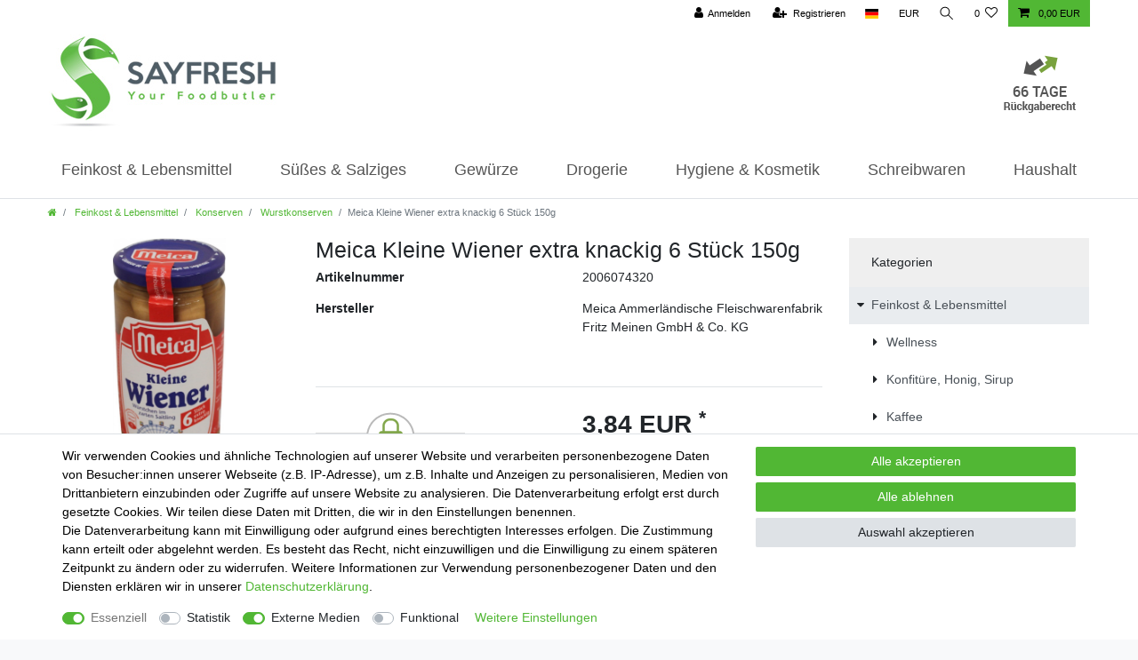

--- FILE ---
content_type: text/html; charset=UTF-8
request_url: https://www.sayfresh.de/feinkost-lebensmittel/konserven/wurstkonserven/meica-kleine-wiener-extra-knackig-6-stueck-150g/a-2006074320
body_size: 61800
content:






<!DOCTYPE html>

<html lang="de" data-framework="vue" prefix="og: http://ogp.me/ns#" class="icons-loading">

<head>
                        

    <script type="text/javascript">
    (function() {
        var _availableConsents = {"necessary.consent":[true,[],null],"necessary.session":[true,[],null],"necessary.csrf":[true,["XSRF-TOKEN"],null],"necessary.shopbooster_cookie":[true,["plenty_cache"],null],"tracking.adcell":[false,["ADCELLsession","ADCELLpidX","ADCELLspidX","ADCELLvpidX","ADCELLjhX","ADCELLnoTrack"],false],"media.reCaptcha":[false,[],true],"convenience.languageDetection":[null,[],null]};
        var _allowedCookies = ["plenty_cache","XSRF-TOKEN","plenty-shop-cookie","PluginSetPreview","SID_PLENTY_ADMIN_5450","PreviewCookie"] || [];

        window.ConsentManager = (function() {
            var _consents = (function() {
                var _rawCookie = document.cookie.split(";").filter(function (cookie) {
                    return cookie.trim().indexOf("plenty-shop-cookie=") === 0;
                })[0];

                if (!!_rawCookie) {
                    try {
                        _rawCookie = decodeURIComponent(_rawCookie);
                    } catch (e) {
                        document.cookie = "plenty-shop-cookie= ; expires = Thu, 01 Jan 1970 00:00:00 GMT"
                        return null;
                    }

                    try {
                        return JSON.parse(
                            _rawCookie.trim().substr("plenty-shop-cookie=".length)
                        );
                    } catch (e) {
                        return null;
                    }
                }
                return null;
            })();

            Object.keys(_consents || {}).forEach(function(group) {
                if(typeof _consents[group] === 'object' && _consents[group] !== null)
                {
                    Object.keys(_consents[group] || {}).forEach(function(key) {
                        var groupKey = group + "." + key;
                        if(_consents[group][key] && _availableConsents[groupKey] && _availableConsents[groupKey][1].length) {
                            Array.prototype.push.apply(_allowedCookies, _availableConsents[groupKey][1]);
                        }
                    });
                }
            });

            if(!_consents) {
                Object.keys(_availableConsents || {})
                    .forEach(function(groupKey) {
                        if(_availableConsents[groupKey] && ( _availableConsents[groupKey][0] || _availableConsents[groupKey][2] )) {
                            Array.prototype.push.apply(_allowedCookies, _availableConsents[groupKey][1]);
                        }
                    });
            }

            var _setResponse = function(key, response) {
                _consents = _consents || {};
                if(typeof key === "object" && typeof response === "undefined") {
                    _consents = key;
                    document.dispatchEvent(new CustomEvent("consent-change", {
                        detail: {key: null, value: null, data: key}
                    }));
                    _enableScriptsOnConsent();
                } else {
                    var groupKey = key.split(".")[0];
                    var consentKey = key.split(".")[1];
                    _consents[groupKey] = _consents[groupKey] || {};
                    if(consentKey === "*") {
                        Object.keys(_availableConsents).forEach(function(aKey) {
                            if(aKey.split(".")[0] === groupKey) {
                                _consents[groupKey][aKey.split(".")[1]] = response;
                            }
                        });
                    } else {
                        _consents[groupKey][consentKey] = response;
                    }
                    document.dispatchEvent(new CustomEvent("consent-change", {
                        detail: {key: key, value: response, data: _consents}
                    }));
                    _enableScriptsOnConsent();
                }
                if(!_consents.hasOwnProperty('_id')) {
                    _consents['_id'] = "605ee8a056a9df680b99f5a00394028c83133b0e";
                }

                Object.keys(_availableConsents).forEach(function(key) {
                    if((_availableConsents[key][1] || []).length > 0) {
                        if(_isConsented(key)) {
                            _availableConsents[key][1].forEach(function(cookie) {
                                if(_allowedCookies.indexOf(cookie) < 0) _allowedCookies.push(cookie);
                            });
                        } else {
                            _allowedCookies = _allowedCookies.filter(function(cookie) {
                                return _availableConsents[key][1].indexOf(cookie) < 0;
                            });
                        }
                    }
                });

                document.cookie = "plenty-shop-cookie=" + JSON.stringify(_consents) + "; path=/; secure";
            };
            var _hasResponse = function() {
                return _consents !== null;
            };

            var _expireDate = function() {
                var expireSeconds = 0;
                                const date = new Date();
                date.setSeconds(date.getSeconds() + expireSeconds);
                const offset = date.getTimezoneOffset() / 60;
                date.setHours(date.getHours() - offset)
                return date.toUTCString();
            }
            var _isConsented = function(key) {
                var groupKey = key.split(".")[0];
                var consentKey = key.split(".")[1];

                if (consentKey === "*") {
                    return Object.keys(_availableConsents).some(function (aKey) {
                        var aGroupKey = aKey.split(".")[0];
                        return aGroupKey === groupKey && _isConsented(aKey);
                    });
                } else {
                    if(!_hasResponse()) {
                        return _availableConsents[key][0] || _availableConsents[key][2];
                    }

                    if(_consents.hasOwnProperty(groupKey) && _consents[groupKey].hasOwnProperty(consentKey))
                    {
                        return !!_consents[groupKey][consentKey];
                    }
                    else {
                        if(!!_availableConsents[key])
                        {
                            return _availableConsents[key][0];
                        }

                        console.warn("Cookie has been blocked due to not being registered: " + key);
                        return false;
                    }
                }
            };
            var _getConsents = function() {
                var _result = {};
                Object.keys(_availableConsents).forEach(function(key) {
                    var groupKey = key.split(".")[0];
                    var consentKey = key.split(".")[1];
                    _result[groupKey] = _result[groupKey] || {};
                    if(consentKey !== "*") {
                        _result[groupKey][consentKey] = _isConsented(key);
                    }
                });
                return _result;
            };
            var _isNecessary = function(key) {
                return _availableConsents.hasOwnProperty(key) && _availableConsents[key][0];
            };
            var _enableScriptsOnConsent = function() {
                var elementsToEnable = document.querySelectorAll("script[data-cookie-consent]");
                Array.prototype.slice.call(elementsToEnable).forEach(function(el) {
                    if(el.dataset && el.dataset.cookieConsent && _isConsented(el.dataset.cookieConsent) && el.type !== "application/javascript") {
                        var newScript = document.createElement("script");
                        if(el.src) {
                            newScript.src = el.src;
                        } else {
                            newScript.textContent = el.textContent;
                        }
                        el.parentNode.replaceChild(newScript, el);
                    }
                });
            };
            window.addEventListener("load", _enableScriptsOnConsent);
                        // Cookie proxy
            (function() {
                var _data = {};
                var _splitCookieString = function(cookiesString) {

                    var _allCookies = cookiesString.split(";");
                    var regex = /[^=]+=[^;]*;?((?:expires|path|domain)=[^;]*;)*/gm;
                    var cookies = [];

                    _allCookies.forEach(function(cookie){
                        if(cookie.trim().indexOf("plenty-shop-cookie=") === 0) {
                            var cookieString = decodeURIComponent(cookiesString);
                            var match;
                            while((match = regex.exec(cookieString)) !== null) {
                                if(match.index === match.lastIndex) {
                                    regex.lastIndex++;
                                }
                                cookies.push(match[0]);
                            }
                        } else if(cookie.length) {
                            cookies.push(cookie);
                        }
                    });

                    return cookies;

                };
                var _parseCookies = function (cookiesString) {
                    return _splitCookieString(cookiesString).map(function(cookieString) {
                        return _parseCookie(cookieString);
                    });
                };
                var _parseCookie = function(cookieString) {
                    var cookie = {
                        name: null,
                        value: null,
                        params: {}
                    };
                    var match = /^([^=]+)=([^;]*);*((?:[^;]*;?)*)$/.exec(cookieString.trim());
                    if(match && match[1]) {
                        cookie.name = match[1];
                        cookie.value = match[2];

                        (match[3] || "").split(";").map(function(param) {
                            return /^([^=]+)=([^;]*);?$/.exec(param.trim());
                        }).filter(function(param) {
                            return !!param;
                        }).forEach(function(param) {
                            cookie.params[param[1]] = param[2];
                        });

                        if(cookie.params && !cookie.params.path) {
                            cookie.params.path = "/";
                        }
                    }

                    return cookie;
                };
                var _isAllowed = function(cookieName) {
                    return _allowedCookies.some(function(allowedCookie) {
                        var match = /^\/(.*)\/([gmiy]*)$/.exec(allowedCookie);
                        return (match && match[1] && (new RegExp(match[1], match[2])).test(cookieName))
                            || allowedCookie === cookieName;
                    });
                };
                var _set = function(cookieString) {
                    var cookie = _parseCookie(cookieString);
                                                                    var domainParts = (window.location.host || window.location.hostname).split(".");
                        if(domainParts[0] === "www") {
                            domainParts.shift();
                            cookie.domain = "." + domainParts.join(".");
                        } else {
                            cookie.domain = (window.location.host || window.location.hostname);
                        }
                                        if(cookie && cookie.name) {
                        if(_isAllowed(cookie.name)) {
                            var cookieValue = cookie.value || "";
                            _data[cookie.name] = cookieValue + Object.keys(cookie.params || {}).map(function(paramKey) {
                                                            if(paramKey === "expires") {
                                    return "";
                                }
                                                            return "; " + paramKey.trim() + "=" + cookie.params[paramKey].trim();
                            }).join("");
                        } else {
                            _data[cookie.name] = null;
                            console.warn("Cookie has been blocked due to privacy settings: " + cookie.name);
                        }
                        _update();
                    }
                };
                var _get = function() {
                    return Object.keys(_data).filter(function (key) {
                        return !!_data[key];
                    }).map(function (key) {
                        return key + "=" + (_data[key].split(";")[0]);
                    }).join("; ");
                };
                var _update = function() {
                    delete document.cookie;
                    var cookies = _parseCookies(document.cookie);
                    Object.keys(_data).forEach(function(key) {
                        if(!_data[key]) {
                            // unset cookie
                            var domains = (window.location.host || window.location.hostname).split(".");
                            while(domains.length > 1) {
                                document.cookie = key + "=; path=/; expires=Thu, 01 Jan 1970 00:00:01 GMT; domain="+domains.join(".");
                                document.cookie = key + "=; path=/; expires=Thu, 01 Jan 1970 00:00:01 GMT; domain=."+domains.join(".");
                                domains.shift();
                            }
                            document.cookie = key + "=; path=/; expires=Thu, 01 Jan 1970 00:00:01 GMT;";
                            delete _data[key];
                        } else {
                            var existingCookie = cookies.find(function(cookie) { return cookie.name === key; });
                            var parsedData = _parseCookie(key + "=" + _data[key]);
                            if(!existingCookie || existingCookie.value !== parsedData.value) {
                                document.cookie = key + "=" + _data[key];
                            } else {
                                // console.log('No changes to cookie: ' + key);
                            }
                        }
                    });

                    if(!document.__defineGetter__) {
                        Object.defineProperty(document, 'cookie', {
                            get: _get,
                            set: _set
                        });
                    } else {
                        document.__defineGetter__('cookie', _get);
                        document.__defineSetter__('cookie', _set);
                    }
                };

                _splitCookieString(document.cookie).forEach(function(cookie)
                {
                    _set(cookie);
                });

                _update();
            })();
            
            return {
                setResponse: _setResponse,
                hasResponse: _hasResponse,
                isConsented: _isConsented,
                getConsents: _getConsents,
                isNecessary: _isNecessary
            };
        })();
    })();
</script>


    
<meta charset="utf-8">
<meta http-equiv="X-UA-Compatible" content="IE=edge">
<meta name="viewport" content="width=device-width, initial-scale=1">
<meta name="generator" content="plentymarkets" />
<meta name="format-detection" content="telephone=no"> 
<link rel="icon" type="image/x-icon" href="/tpl/favicon_0.ico">



            <link rel="canonical" href="https://www.sayfresh.de/feinkost-lebensmittel/konserven/wurstkonserven/meica-kleine-wiener-extra-knackig-6-stueck-150g/a-2006074320">
    
                        <link rel="alternate" hreflang="x-default" href="https://www.sayfresh.de/feinkost-lebensmittel/konserven/wurstkonserven/meica-kleine-wiener-extra-knackig-6-stueck-150g/a-2006074320"/>
                    <link rel="alternate" hreflang="de" href="https://www.sayfresh.de/feinkost-lebensmittel/konserven/wurstkonserven/meica-kleine-wiener-extra-knackig-6-stueck-150g/a-2006074320"/>
            
<style data-font="Custom-Font">
    
                
        .icons-loading .fa { visibility: hidden !important; }
</style>

<link rel="preload" href="https://cdn02.plentymarkets.com/h0bj6g7o3jfd/plugin/25/ceres/css/ceres-icons.css" as="style" onload="this.onload=null;this.rel='stylesheet';">
<noscript><link rel="stylesheet" href="https://cdn02.plentymarkets.com/h0bj6g7o3jfd/plugin/25/ceres/css/ceres-icons.css"></noscript>


<link rel="preload" as="style" href="https://cdn02.plentymarkets.com/h0bj6g7o3jfd/plugin/25/ceres/css/ceres-base.css?v=57da71c3a6b8d0616d6446b1b774b0e0aa59c0f4">
    <link rel="stylesheet" href="https://cdn02.plentymarkets.com/h0bj6g7o3jfd/plugin/25/ceres/css/ceres-base.css?v=57da71c3a6b8d0616d6446b1b774b0e0aa59c0f4">


<script type="application/javascript">
    /*! loadCSS. [c]2017 Filament Group, Inc. MIT License */
    /* This file is meant as a standalone workflow for
    - testing support for link[rel=preload]
    - enabling async CSS loading in browsers that do not support rel=preload
    - applying rel preload css once loaded, whether supported or not.
    */
    (function( w ){
        "use strict";
        // rel=preload support test
        if( !w.loadCSS ){
            w.loadCSS = function(){};
        }
        // define on the loadCSS obj
        var rp = loadCSS.relpreload = {};
        // rel=preload feature support test
        // runs once and returns a function for compat purposes
        rp.support = (function(){
            var ret;
            try {
                ret = w.document.createElement( "link" ).relList.supports( "preload" );
            } catch (e) {
                ret = false;
            }
            return function(){
                return ret;
            };
        })();

        // if preload isn't supported, get an asynchronous load by using a non-matching media attribute
        // then change that media back to its intended value on load
        rp.bindMediaToggle = function( link ){
            // remember existing media attr for ultimate state, or default to 'all'
            var finalMedia = link.media || "all";

            function enableStylesheet(){
                // unbind listeners
                if( link.addEventListener ){
                    link.removeEventListener( "load", enableStylesheet );
                } else if( link.attachEvent ){
                    link.detachEvent( "onload", enableStylesheet );
                }
                link.setAttribute( "onload", null );
                link.media = finalMedia;
            }

            // bind load handlers to enable media
            if( link.addEventListener ){
                link.addEventListener( "load", enableStylesheet );
            } else if( link.attachEvent ){
                link.attachEvent( "onload", enableStylesheet );
            }

            // Set rel and non-applicable media type to start an async request
            // note: timeout allows this to happen async to let rendering continue in IE
            setTimeout(function(){
                link.rel = "stylesheet";
                link.media = "only x";
            });
            // also enable media after 3 seconds,
            // which will catch very old browsers (android 2.x, old firefox) that don't support onload on link
            setTimeout( enableStylesheet, 3000 );
        };

        // loop through link elements in DOM
        rp.poly = function(){
            // double check this to prevent external calls from running
            if( rp.support() ){
                return;
            }
            var links = w.document.getElementsByTagName( "link" );
            for( var i = 0; i < links.length; i++ ){
                var link = links[ i ];
                // qualify links to those with rel=preload and as=style attrs
                if( link.rel === "preload" && link.getAttribute( "as" ) === "style" && !link.getAttribute( "data-loadcss" ) ){
                    // prevent rerunning on link
                    link.setAttribute( "data-loadcss", true );
                    // bind listeners to toggle media back
                    rp.bindMediaToggle( link );
                }
            }
        };

        // if unsupported, run the polyfill
        if( !rp.support() ){
            // run once at least
            rp.poly();

            // rerun poly on an interval until onload
            var run = w.setInterval( rp.poly, 500 );
            if( w.addEventListener ){
                w.addEventListener( "load", function(){
                    rp.poly();
                    w.clearInterval( run );
                } );
            } else if( w.attachEvent ){
                w.attachEvent( "onload", function(){
                    rp.poly();
                    w.clearInterval( run );
                } );
            }
        }


        // commonjs
        if( typeof exports !== "undefined" ){
            exports.loadCSS = loadCSS;
        }
        else {
            w.loadCSS = loadCSS;
        }
    }( typeof global !== "undefined" ? global : this ) );

    (function() {
        var checkIconFont = function() {
            if(!document.fonts || document.fonts.check("1em FontAwesome")) {
                document.documentElement.classList.remove('icons-loading');
            }
        };

        if(document.fonts) {
            document.fonts.addEventListener("loadingdone", checkIconFont);
            window.addEventListener("load", checkIconFont);
        }
        checkIconFont();
    })();
</script>

                    

<!-- Extend the existing style with a template -->
                    



    
    
                
    
    

    
    
    
    
    

                    


<meta name="robots" content="all">
    <meta name="description" content="Meica Kleine Wiener extra knackig 6 Stück 150g Feinkost &amp;amp; Lebensmittel Konserven Wurstkonserven">
<meta property="og:title" content="Meica Kleine Wiener extra knackig 6 Stück 150g
         | saymo.de - Lebensmittel Online kaufen Ihr Lebensmittel Online Shop"/>
<meta property="og:type" content="article"/>
<meta property="og:url" content="https://www.sayfresh.de/feinkost-lebensmittel/konserven/wurstkonserven/meica-kleine-wiener-extra-knackig-6-stueck-150g/a-2006074320"/>
<meta property="og:image" content="https://cdn02.plentymarkets.com/h0bj6g7o3jfd/item/images/2006074320/full/2006074320.jpg"/>
<meta property="thumbnail" content="https://cdn02.plentymarkets.com/h0bj6g7o3jfd/item/images/2006074320/full/2006074320.jpg"/>

<script type="application/ld+json">
            {
                "@context"      : "https://schema.org/",
                "@type"         : "Product",
                "@id"           : "29825",
                "name"          : "Meica Kleine Wiener extra knackig 6 Stück 150g",
                "category"      : "Wurstkonserven",
                "releaseDate"   : "",
                "image"         : "https://cdn02.plentymarkets.com/h0bj6g7o3jfd/item/images/2006074320/full/2006074320.jpg",
                "identifier"    : "29825",
                "description"   : " Bezeichnung: Meica Kleine Wiener im Saitling (6 x 25 g) Gewicht: 6 x 25 g Anwendungs- &amp;amp; Gebrauchshinweise: Meica Würstchen werden frisch verpackt und schonend erhitzt. Das Glas ist original verschlossen, der Sicherheitsdeckel knackt beim ersten Öffnen. Zubereitung im Wasserbad: Etwa 5 Minuten in heißem Wasser erwärmen - nicht kochen. Auch kalt ein Genuss. Haltbarkeit &amp;amp; Lagerung: Bei unter 25°C aufbewahren. Nach dem Öffnen im Kühlschrank noch 2 Tage haltbar. Herkunftsland: Deutschland Zutaten: Schweinefleisch 80%, Trinkwasser, Speisesalz, Gewürze, Gewürzextrakte (mit SELLERIE), Dextrose, Antioxidationsmittel: Ascorbinsäure, Konservierungsstoff: Natriumnitrit, Saitling, Rauch. Kann Spuren von MILCHEIWEIß, SENF enthalten. Ohne Zusatz von Phosphat und Hefeextrakt. Lebensmittelzusatzstoffe: mit Antioxidationsmittel, mit Konservierungsstoff Allergene: Milch und daraus gewonnene Erzeugnisse, Sellerie und daraus gewonnnene Erzeugnisse, Senf und daraus gewonnene Erezeugnisse Inverkehrbringer/Lebensmittelunternehmer: Meica Ammerländische Fleischwarenfabrik Fritz Meinen GmbH &amp;amp; CO. KG Meicastraße 6 26188 Edewecht www.meica.de Nährwerte: durchschnittliche Nährwertangaben: je 100 g Brennwert(kJ/kcal): 1017 kJ / 246 kcal Fett: 21,5 g davon gesättigte Fettsäuren: 8,6 g Kohlenhydrate: 0,5 g davon Zucker: 0,5 g Eiweiß: 12,5 g Salz: 0,7 g Ballaststoffe: 0,1 g ",
                "disambiguatingDescription" : "1 x 1 Glas",
                "manufacturer"  : {
                    "@type"         : "Organization",
                    "name"          : "Meica Ammerländische Fleischwarenfabrik Fritz Meinen GmbH &amp; Co. KG "
                },
                "sku"           : "29825",
                "offers": {
                    "@type"         : "Offer",
                    "priceCurrency" : "EUR",
                    "price"         : "3.84",
                    "url"           : "https://www.sayfresh.de/feinkost-lebensmittel/konserven/wurstkonserven/meica-kleine-wiener-extra-knackig-6-stueck-150g/a-2006074320",
                    "priceSpecification":[
                                                    {
                                "@type": "UnitPriceSpecification",
                                "price": "0.00",
                                "priceCurrency": "EUR",
                                "priceType": "ListPrice",
                                "referenceQuantity": {
                                    "@type": "QuantitativeValue",
                                    "value": "150",
                                    "unitCode": "GRM"
                                }
                            },
                                                {
                            "@type": "UnitPriceSpecification",
                            "price": "3.84",
                            "priceCurrency": "EUR",
                            "priceType": "SalePrice",
                            "referenceQuantity": {
                                "@type": "QuantitativeValue",
                                "value": "150",
                                "unitCode": "GRM"
                            }
                        }

                    ],
                    "availability"  : "",
                    "itemCondition" : "https://schema.org/NewCondition"
                },
                "depth": {
                    "@type"         : "QuantitativeValue",
                    "value"         : "0"
                },
                "width": {
                    "@type"         : "QuantitativeValue",
                    "value"         : "0"
                },
                "height": {
                    "@type"         : "QuantitativeValue",
                    "value"         : "0"
                },
                "weight": {
                    "@type"         : "QuantitativeValue",
                    "value"         : "150"
                }
            }
        </script>

<title>Meica Kleine Wiener extra knackig 6 Stück 150g
         | saymo.de - Lebensmittel Online kaufen Ihr Lebensmittel Online Shop</title>

                <style>/* ### HEADER BEGIN ### */

@media screen and (min-width: 992px){
    .main-navbar-collapsable .ddown > a::after {
        display: none;
    }

    .navbar-brand img {
        max-height: 6rem !important;
    }
}

.top-bar{
    background-color: #fff;
}
.top-bar .controls-list > li a:not(.btn) {
    color: #000;
}
.top-bar .cmp-search-box .search-box-inner {
    z-index: 1000;
}
.anicon > .anicon-search-item::after {
    background: #fff;
    border: 1px solid #000;
}
.anicon > .anicon-search-item::before {
    background: #000;
}
.navbar{
    background-color: #fff;
}
.wrapper-main .breadcrumbs {
    background: #fff;
}
.wrapper-main .navbar {
    border-bottom: 1px solid #fff;
}
#mainNavbarCollapsable ul.mainmenu {
    color: #000 !important;
    text-align: left;
}

nav.navbar.megamenu #mainNavbarCollapsable ul.mainmenu>li>ul.collapse>li ul.nav-dropdown-inner .level1>a {
    color: #000 !important;
}

@media(min-width: 992px){
    .brand-wrapper{
        display: none !important;
    }
}

@media(max-width: 991.99px){
    .logo-top{
        display: none !important;
    }
}

.logo-top{
    background: #fff !important;
}

.main-navbar-collapsable .mainmenu {
    justify-content: space-between;
}

.main-navbar-collapsable .mainmenu > li > a {
    padding: 1.3rem 1rem;
    color: #555;
    font-size: 18px;
}
.main-navbar-collapsable .mainmenu > li:hover, .main-navbar-collapsable .mainmenu > li.hover {
    background-color: #fff;
}

.normalmenu .collapse-inner > li:hover {
    background: #fff;
}

.normalmenu .collapse-inner > li {
    background: #fff;
}

.normalmenu .collapse-inner > li a {
    color: #555;
}

.normalmenu .collapse-inner > li a:hover {
    color: #51b734;
}

.normalmenu .collapse {
    border: 1px solid #efefef;
}

.breadcrumbs, .breadcrumb{
    background: #fff;
}

.main-navbar-collapsable .mainmenu > li:hover > a, .main-navbar-collapsable .mainmenu > li.hover > a {
    color: #555;
}

.controls-list .nav-link[aria-expanded="true"] {
    background: #fff;
}

.control-user .dropdown .dropdown-menu a {
    background: #fff;
}

.logo-top .pull-right {
    padding: 15px;
}

/* ### HEADER END ### */


/* ### BODY BEGIN ### */

body > #vue-app, body > #vue-error {
    background-color: #fff;
}
.page-content {
    padding-top: 1rem;
    background-color: #fff;
}
#ppButton{
    padding-top: 7px;
    padding-bottom: 7px;
}
@media screen and (min-width: 992px){
    #add-item-to-basket-overlay #ppButton {
        padding-top: 5px;

        padding-bottom: 7px; 
        margin-top: -50px; 
        padding-left: 7px;
        width: 180px;
    }
}

/* ## STARTSEITE BEGIN ## */

.widget.home-text, .cat-scroll, .item-text {
    margin-bottom: 2rem;
    max-height: 150px;
    overflow-y: scroll;
}

.box_vorteile_title_title {
    background-image: none;
    color: #555555;
    font: 700 20px/60px Roboto;
}

.box_vorteile_title {
    background-color: #f5f5f5;
    border: 1px solid #dddddd;
    height: 65px;
    position: relative;
    text-align: center;
}

@media (min-width: 992){
    .box1 {
        border: 0px solid #aab0b8;
        height: 255px;
        margin: 0 5px;
        padding: 0 15px 15px;
    }
}


@media (max-width: 991.99px){
    .box1, .startseite-slider {
        display: none;
    }
}

.box_vorteile_list{
    border: 1px solid #aab0b8;
}

.box_vorteile_list_ul .box_vorteile_list_li {
    background-image: url(/layout/callisto_3/img/haken_icon_vorteile.png);
    background-position: 24px center;
    background-repeat: no-repeat;
    color: #555555;
    font: 400 15px/28px Roboto;
    list-style: outside none none;
    padding-left: 50px;
}

.box_vorteile_list_ul .box_vorteile_list_li a{
    color: #555555;
}

.box_vorteile_list_ul .box_vorteile_list_li a:hover{
    color: #cf1414;
}

.startseite-button-kategorie .btn{
    background-color: #f5f5f5;
    border: 1px solid #dddddd;
    width: 100%;
    position: relative;
    color: #555555;
    font: 700 20px/60px Roboto;
}

.startseite-button-kategorie .btn:hover{
    background-color: #f5f5f5;
    border: 1px solid #dddddd;
    width: 100%;
    position: relative;
    color: #555555;
    font: 700 20px/60px Roboto;
}

@media(min-width: 1100px){
    .teaser-text{
        height: 180px;
    }
}

@media(min-width: 883px) and (max-width: 1099.99px){
    .teaser-text{
        height: 210px;
    }
}

@media(min-width: 768px) and (max-width: 882.99px){
    .teaser-text{
        height: 250px;
    }
}

.widget-image-carousel.startseite-slider .widget-inner .carousel-item img.img-cover {
    padding: 25px;
}

/* ## STARTSEITE END ## */

.cmp-product-thumb .add-to-basket-lg-container {
    display: none !important;
}

.page-category-item .list-sort, .page-category-item .list-itemsperpage{
    border: 1px solid #ccc;
}
.app {
  overflow-x: unset;
}

/* ### BODY END ### */


/* ###FOOTER BEGIN ### */

@media screen and (max-width: 767px){
    .footer.container-max {
       text-align: center;
    }
}
.footer {
    margin-top: 10px;
    padding: 12px 0 36px;
    border-top: 0;
    background-color: #fff;
}
ul.footerList {
    padding-left: 0;
    list-style: none;
}
.footer a, .footer p, .footer hr, .footer h4, .footer .h4, .footer h3, .footer .h3 {
    color: #000;
}
.footer.container-max {
    width: 100%;
    max-width: 100%;
}
.footer .row {
    max-width: 1200px;
    margin-right: auto;
    margin-left: auto;
}
.footer .col.clearfix{
    padding-left: 0px;
}
.footerLine.pull-left{
    padding-left: 15px;
}

.footer_social_media_links a {
    display: block;
    float: left;
    height: 40px;
    margin-right: 10px;
}

.twitter_icon {
    background-image: url(/layout/callisto_3/img/icon_twitter.png);
    width: 40px;
}

.youtube_icon {
    background-image: url(/layout/callisto_3/img/icon_youTube.png);
    width: 40px;
}

.facebook_icon {
    background-image: url(/layout/callisto_3/img/icon_facebook.png);
    width: 40px;
}

.footer_vertrauenshinweis_links a {
    display: block;
    float: left;
    height: 65px;
    margin-bottom: 12px;
    margin-right: 12px;
    width: 65px;
}

.trusted_icon {
    background-image: url(/layout/callisto_3/img/trustedshops-icon.png);
}

.award_icon {
    background-image: url(/layout/callisto_3/img/logo_sua_top5_01kl.png);
}

.hb_icon {
    background-image: url(/layout/callisto_3/img/hbm80.png);
}

.it-recht_icon {
    background-image: url(/layout/callisto_3/img/shop-gold3-01_75.png);
}

.footer_vertrauenshinweis_text {
    background-image: url(/layout/callisto_3/img/Symbol-Schloss.png);
    background-position: 15px center;
    background-repeat: no-repeat;
    border-color: #bbbbbb;
    border-radius: 4px;
    border-style: dashed;
    border-width: 1px;
    color: #555555;
    display: block;
    float: left;
    font: 400 14px/18px "Roboto",sans-serif;
    padding: 14px 14px 14px 60px;
    width: 88%;
}

.footer_kontakt li span {
    height: 30px;
}

.footer_kontakt_phone {
    background-image: url(/layout/callisto_3/img/usps_phone.png);
    background-position: left center;
    background-repeat: no-repeat;
    display: block;
    padding-left: 40px;
}

.footer_kontakt_mail {
    background-image: url(/layout/callisto_3/img/usps_mail.png);
    background-position: left center;
    background-repeat: no-repeat;
    display: block;
    padding-left: 40px;
}

.footer_kontakt_formular {
    background-image: url(/layout/callisto_3/img/usps_formular2.png);
    background-position: left center;
    background-repeat: no-repeat;
    display: block;
    padding-left: 40px;
}

/* ### FOOTER END ### */</style>
                            
                                    
    </head>

<body class="page-singleitem item-2006074320 variation-29825 ">

                    

<script>
    if('ontouchstart' in document.documentElement)
    {
        document.body.classList.add("touch");
    }
    else
    {
        document.body.classList.add("no-touch");
    }
</script>


<div id="vue-app" class="app">
    
    <lazy-hydrate when-idle>
        <notifications template="#vue-notifications" :initial-notifications="{&quot;error&quot;:null,&quot;warn&quot;:null,&quot;info&quot;:null,&quot;success&quot;:null,&quot;log&quot;:null}"></notifications>
    </lazy-hydrate>

    

             <header id="page-header" class="">
        <div class="container-max">
            <div class="row flex-row-reverse position-relative">
                <div id="page-header-parent" class="col-12 header-container" data-header-offset>
                    <!-- 187 -->
 

<div class="top-bar header-fw unfixed">
    <div class="container-max px-0 pr-lg-3">
        <div class="row mx-0 flex-row-reverse position-relative">
                                            
            <div class="top-bar-items ">
                                <div class="controls">
                    <ul id="controlsList" class="controls-list mb-0 d-flex list-inline pl-2 pl-sm-1 pl-md-0">
                                                    <li class="list-inline-item control-user">
                                <client-only>
                                    <user-login-handler
                                        :show-login="true"
                                        :show-registration="true">
                                                                                <a class="nav-link" data-toggle="modal" aria-label="Anmelden">
                                            <i class="fa fa-user mr-0 mr-sm-1" aria-hidden="true"></i>
                                            <span class="d-none d-sm-inline">Anmelden</span>
                                        </a>
                                                                                                                        <a class="nav-link" data-toggle="modal" aria-label="Registrieren">
                                            <i class="fa fa-user-plus mr-0 mr-sm-1" aria-hidden="true"></i>
                                            <span class="d-none d-sm-inline">Registrieren</span>
                                        </a>
                                                                            </user-login-handler>
                                </client-only>
                            </li>
                        
                                                    <li class="list-inline-item dropdown control-languages">
                                <a class="nav-link"
                                   data-toggle="collapse"
                                   data-testing="language-select"
                                   href="#countrySettings"
                                   aria-expanded="false"
                                   aria-controls="countrySettings"
                                   data-parent="#controlsList"
                                   aria-label="Land">
                                    <i class="flag-icon flag-icon-de"></i>
                                </a>
                            </li>
                        
                                                    <li class="list-inline-item dropdown control-languages">
                                <a class="nav-link"
                                   data-toggle="collapse"
                                   href="#currencySelect"
                                   aria-expanded="false"
                                   aria-controls="currencySelect"
                                   data-parent="#controlsList"
                                   data-testing="currency-select"
                                   aria-label="Währung">
                                    <span>EUR</span>
                                </a>
                            </li>
                        
                                                    <li class="list-inline-item control-search">
                                <a class="anicon anicon-search-xcross nav-link"
                                    
                                    data-toggle="collapse"
                                    href="#searchBox"
                                    aria-expanded="false"
                                    aria-controls="searchBox"
                                    data-testing="searchbox-select"
                                    data-parent="#controlsList"
                                    aria-label="Suche"
                                    @mouseover.once="$store.dispatch('loadComponent', 'item-search')">
                                    <span class="anicon-search-item" aria-hidden="true"></span>
                                </a>
                            </li>
                        
                                                                                <li class="list-inline-item control-wish-list">
                                <lazy-hydrate when-idle>
                                    <wish-list-count>
                                        <a class="nav-link" aria-label="Wunschliste">
                                            <span class="badge-right mr-1 d-none d-sm-inline">0</span>
                                            <i class="fa fa-heart-o" aria-hidden="true"></i>
                                        </a>
                                    </wish-list-count>
                                </lazy-hydrate>
                            </li>
                                                    
                                                    <li class="list-inline-item control-basket position-relative">
                                <a v-toggle-basket-preview href="#" class="toggle-basket-preview nav-link" >
                                    
                                    <icon icon="shopping-cart" class-loading="fa-refresh" :loading="$store.state.basket.isBasketLoading"></icon>
                                                                            <span class="badge p-0 ml-2" v-if="!$store.state.basket.showNetPrices" v-basket-item-sum="$store.state.basket.data.itemSum">0,00 EUR</span>
                                        <span class="badge p-0 ml-2" v-else v-cloak v-basket-item-sum="$store.state.basket.data.itemSumNet">0,00 EUR</span>
                                                                    </a>

                                <basket-preview v-if="$store.state.lazyComponent.components['basket-preview']" :show-net-prices="false" :visible-fields="[&quot;basket.value_of_items_gross&quot;,&quot;basket.shipping_costs_gross&quot;,&quot;basket.order_total_gross&quot;]">
                                    <template #before-basket-item>
                                                            
                                    </template>
                                    <template #after-basket-item>
                                                            
                                    </template>
                                    <template #before-basket-totals>
                                                            
                                    </template>
                                    <template #before-item-sum>
                                                            
                                    </template>
                                    <template #after-item-sum>
                                                            
                                    </template>
                                    <template #before-shipping-costs>
                                                            
                                    </template>
                                    <template #after-shipping-costs>
                                                            
                                    </template>
                                    <template #before-total-sum>
                                                            
                                    </template>
                                    <template #before-vat>
                                                            
                                    </template>
                                    <template #after-vat>
                                                            
                                    </template>
                                    <template #after-total-sum>
                                                            
                                    </template>
                                    <template #after-basket-totals>
                                                            
                                    </template>
                                    <template #before-checkout-button>
                                                            
                                    </template>
                                    <template #after-checkout-button>
                                                            
                                    </template>
                                </basket-preview>
                            </li>
                                            </ul>
                </div>
            </div>
        </div>
    </div>

    <div class="container-max px-0 px-lg-3">
        <div class="row mx-0 flex-row-reverse position-relative">
                            <div id="searchBox" class="cmp cmp-search-box collapse">
                                            <lazy-load component="item-search">                            <item-search>
                                                                    <template #autocomplete-suggestions>
                                        <div class="autocomplete-suggestions shadow bg-white w-100"
                                            >
                                            <div class="widget widget-search-suggestion-item widget-primary">
    
    <search-suggestion-item
        :show-images="false"
                suggestion-type="item"
        :show-count="false"
        :show-additional-information="false">
    </search-suggestion-item>
</div>

                                        </div>
                                    </template>
                                                            </item-search>
                        </lazy-load>                                    </div>
            
                            <div id="currencySelect" class="cmp cmp-currency-select collapse">
                    <div class="container-max">
                        <div class="row py-3">
                            <div class="currency-list col-12">
                                <div class="list-title">
                                    <strong>Währung</strong>
                                    <hr>
                                </div>
                                <ul class="row text-center text-sm-left">
                                                                                                                                                    <li class="col-2 px-0 active">
                                            <a class="nav-link" data-testing="EUR" href="?currency=EUR" rel="nofollow">
                                                                                                    EUR <br class="d-block d-sm-none" />(€)
                                                                                            </a>
                                        </li>
                                                                                                        </ul>
                            </div>
                        </div>
                    </div>
                </div>
            
                            <div id="countrySettings" class="cmp cmp-country-settings collapse">
                    <div class="container-max">
                        <div class="row py-3">
                                                            <div class="col-12 col-lg-6">
                                                                        <div class="language-settings">
                                        <div class="list-title">
                                            <strong>Sprache</strong>
                                            <hr>
                                        </div>
                                                                                                                        <ul class="row">
                                                                                                                                            <li class="col-6 col-sm-4 px-0 active">
                                                                                                                                                                                                                                                                        <a class="nav-link" href="https://www.sayfresh.de/feinkost-lebensmittel/konserven/wurstkonserven/meica-kleine-wiener-extra-knackig-6-stueck-150g/a-2006074320"
                                                        data-testing="lang-select-de" data-update-url>
                                                        <i class="flag-icon flag-icon-de"></i>
                                                        Deutsch
                                                    </a>
                                                </li>
                                                                                    </ul>
                                    </div>
                                                                    </div>
                                                                                        <div class="col-12 col-lg-6">
                                    <div class="shipping-settings">
                                        <div class="list-title">
                                            <strong>Lieferland</strong>
                                            <hr>
                                        </div>
                                        <intersect>
                                            <shipping-country-select :disable-input="false"></shipping-country-select>
                                            <template #loading>
                                                <div class="row" style="height:1px;"></div>
                                            </template>
                                        </intersect>
                                    </div>
                                </div>
                                                    </div>
                    </div>
                </div>
                    </div>
    </div>
</div>
<div class="widget widget-code widget-none widget-fw unfixed logo-top">
    <div class="widget-inner bg-appearance">
                    <div class="container-max">
<div class="row position-relative">
<div class="col-12">
<a href="/" class="pull-left">
<img src="https://cdn02.plentymarkets.com/h0bj6g7o3jfd/frontend/sayfresh-logo01.jpg">
</a>


<a href="/saymo-neu2017/66-tage-rueckgaberecht" class="pull-right">
<img src="https://cdn02.plentymarkets.com/h0bj6g7o3jfd/frontend/header/rueckgabe_header_img.png" style="margin-top:15px;">
</a>
</div>
</div>
</div>
            </div>
</div>



<nav class="navbar header-fw p-0 border-bottom normalmenu unfixed">
    <div class="container-max d-block"
    >
        <div class="row mx-0 position-relative d-flex">
            <div class="brand-wrapper px-lg-3 d-flex flex-fill">
                                    <a class="navbar-brand py-2" href="/">
                        <picture data-alt="saymo.de - Lebensmittel Online kaufen Ihr Lebensmittel Online Shop">
                            <source srcset="https://cdn02.plentymarkets.com/h0bj6g7o3jfd/frontend/sayfresh-logo01.jpg">
                            <img
                                class="img-fluid"
                                src="https://cdn02.plentymarkets.com/h0bj6g7o3jfd/frontend/sayfresh-logo01.jpg"
                                alt="saymo.de - Lebensmittel Online kaufen Ihr Lebensmittel Online Shop"
                            />
                        </picture>
                    </a>
                
                <button v-open-mobile-navigation class="navbar-toggler d-lg-none p-3" type="button">
                    &#9776;
                </button>
            </div>

            <div class="main-navbar-collapsable d-none d-lg-block">
                <ul class="mainmenu p-0 m-0 d-flex">
                                
    
        
                                                                                                                                                                                                                                                                                                                                                                                                                                                                                                                                                                                                                                                                                                        
            
                <li class="ddown" v-navigation-touch-handler>
                    <a href="/feinkost-lebensmittel">Feinkost &amp; Lebensmittel</a>
                                        <ul data-level="1" class="collapse nav-dropdown-0">
                                                                                                                                                        <li><ul class="collapse-inner">
                                    <li class="level1">
                                                <a @touchstart.stop href="/feinkost-lebensmittel/wellness">Wellness</a>
                    </li>
                                                                
                                                        </ul></li>
                                                                                                                    <li><ul class="collapse-inner">
                                    <li class="level1">
                                                <a @touchstart.stop href="/feinkost-lebensmittel/konfituere-honig-sirup">Konfitüre, Honig, Sirup</a>
                    </li>
                                                                
                                                        </ul></li>
                                                                                                                    <li><ul class="collapse-inner">
                                    <li class="level1">
                                                <a @touchstart.stop href="/feinkost-lebensmittel/kaffee">Kaffee</a>
                    </li>
                                                                
                                                        </ul></li>
                                                                                                                    <li><ul class="collapse-inner">
                                    <li class="level1">
                                                <a @touchstart.stop href="/feinkost-lebensmittel/pudding-backzutaten">Pudding, Backzutaten</a>
                    </li>
                                                                
                                                        </ul></li>
                                                                                                                    <li><ul class="collapse-inner">
                                    <li class="level1">
                                                <a @touchstart.stop href="/feinkost-lebensmittel/konserven">Konserven</a>
                    </li>
                                                                
                                                        </ul></li>
                                                                                                                    <li><ul class="collapse-inner">
                                    <li class="level1">
                                                <a @touchstart.stop href="/feinkost-lebensmittel/suppen-fertigmenues">Suppen, Fertigmenues</a>
                    </li>
                                                                
                                                        </ul></li>
                                                                                                                    <li><ul class="collapse-inner">
                                    <li class="level1">
                                                <a @touchstart.stop href="/feinkost-lebensmittel/tee">Tee</a>
                    </li>
                                                                
                                                        </ul></li>
                                                                                                                    <li><ul class="collapse-inner">
                                    <li class="level1">
                                                <a @touchstart.stop href="/feinkost-lebensmittel/teig-kartoffelwaren">Teig-/Kartoffelwaren</a>
                    </li>
                                                                
                                                        </ul></li>
                                                                                                                    <li><ul class="collapse-inner">
                                    <li class="level1">
                                                <a @touchstart.stop href="/feinkost-lebensmittel/senf-ketchup-mayo">Senf, Ketchup, Mayo</a>
                    </li>
                                                                
                                                        </ul></li>
                                                                                                                    <li><ul class="collapse-inner">
                                    <li class="level1">
                                                <a @touchstart.stop href="/feinkost-lebensmittel/spezialitaeten">Spezialitäten</a>
                    </li>
                                                                
                                                        </ul></li>
                                                                                                                    <li><ul class="collapse-inner">
                                    <li class="level1">
                                                <a @touchstart.stop href="/feinkost-lebensmittel/asia">Asia</a>
                    </li>
                                                                
                                                        </ul></li>
                                                                                                                    <li><ul class="collapse-inner">
                                    <li class="level1">
                                                <a @touchstart.stop href="/feinkost-lebensmittel/trockensuppen-saucen">Trockensuppen, Saucen</a>
                    </li>
                                                                
                                                        </ul></li>
                                                                                                                    <li><ul class="collapse-inner">
                                    <li class="level1">
                                                <a @touchstart.stop href="/feinkost-lebensmittel/essig-zitronensaft">Essig, Zitronensaft</a>
                    </li>
                                                        </ul></li>
                                                                                                                    <li><ul class="collapse-inner">
                                    <li class="level1">
                                                <a @touchstart.stop href="/feinkost-lebensmittel/fette-oele-margarine">Fette, Öle, Margarine</a>
                    </li>
                                                        </ul></li>
                                                                                                                    <li><ul class="collapse-inner">
                                    <li class="level1">
                                                <a @touchstart.stop href="/feinkost-lebensmittel/h-milch-milchprodukte">H-Milch, Milchprodukte</a>
                    </li>
                                                        </ul></li>
                                                                                                                    <li><ul class="collapse-inner">
                                    <li class="level1">
                                                <a @touchstart.stop href="/feinkost-lebensmittel/huelsenfruechte-reis">Hülsenfrüchte, Reis</a>
                    </li>
                                                        </ul></li>
                                                                                                                    <li><ul class="collapse-inner">
                                    <li class="level1">
                                                <a @touchstart.stop href="/feinkost-lebensmittel/mehl-backmischung">Mehl, Backmischung</a>
                    </li>
                                                        </ul></li>
                                                                                                                    <li><ul class="collapse-inner">
                                    <li class="level1">
                                                <a @touchstart.stop href="/feinkost-lebensmittel/muesli-haferflocken-flakes">Müsli, Haferflocken</a>
                    </li>
                                                        </ul></li>
                                                                                                                    <li><ul class="collapse-inner">
                                    <li class="level1">
                                                <a @touchstart.stop href="/feinkost-lebensmittel/salz-zucker">Salz, Zucker</a>
                    </li>
                                                        </ul></li>
                                                                                                                    <li><ul class="collapse-inner">
                                    <li class="level1">
                                                <a @touchstart.stop href="/feinkost-lebensmittel/trockenfruechte">Trockenfrüchte</a>
                    </li>
                                                        </ul></li>
                                                                                                                    <li><ul class="collapse-inner">
                                    <li class="level1">
                                                <a @touchstart.stop href="/feinkost-lebensmittel/brot-kuchen">Brot &amp; Kuchen</a>
                    </li>
                                                                
                                                        </ul></li>
                                                                                                                    <li><ul class="collapse-inner">
                                    <li class="level1">
                                                <a @touchstart.stop href="/feinkost-lebensmittel/grossverbraucher">Großverbraucher</a>
                    </li>
                                                        </ul></li>
                                                                        
                                            </ul>
                                    </li>

                        
        
                                                                                                                                                                                                                                                                                                                                                        
            
                <li class="ddown" v-navigation-touch-handler>
                    <a href="/suesses-salziges">Süßes &amp; Salziges</a>
                                        <ul data-level="1" class="collapse nav-dropdown-1">
                                                                                                                                                        <li><ul class="collapse-inner">
                                    <li class="level1">
                                                <a @touchstart.stop href="/suesses-salziges/bonbons-lutscher">Bonbons &amp; Lutscher</a>
                    </li>
                                                                
                                                        </ul></li>
                                                                                                                    <li><ul class="collapse-inner">
                                    <li class="level1">
                                                <a @touchstart.stop href="/suesses-salziges/pralinen">Pralinen</a>
                    </li>
                                                                
                                                        </ul></li>
                                                                                                                    <li><ul class="collapse-inner">
                                    <li class="level1">
                                                <a @touchstart.stop href="/suesses-salziges/schokolade">Schokolade</a>
                    </li>
                                                                
                                                        </ul></li>
                                                                                                                    <li><ul class="collapse-inner">
                                    <li class="level1">
                                                <a @touchstart.stop href="/suesses-salziges/kekse-gebaeck">Kekse &amp; Gebäck</a>
                    </li>
                                                                
                                                        </ul></li>
                                                                                                                    <li><ul class="collapse-inner">
                                    <li class="level1">
                                                <a @touchstart.stop href="/suesses-salziges/chips">Chips</a>
                    </li>
                                                                
                                                        </ul></li>
                                                                                                                    <li><ul class="collapse-inner">
                                    <li class="level1">
                                                <a @touchstart.stop href="/suesses-salziges/fruchtgummi">Fruchtgummi</a>
                    </li>
                                                                
                                                        </ul></li>
                                                                                                                    <li><ul class="collapse-inner">
                                    <li class="level1">
                                                <a @touchstart.stop href="/suesses-salziges/knabberartikel">Knabberartikel</a>
                    </li>
                                                                
                                                        </ul></li>
                                                                                                                    <li><ul class="collapse-inner">
                                    <li class="level1">
                                                <a @touchstart.stop href="/suesses-salziges/zuckerwaren">Zuckerwaren</a>
                    </li>
                                                                
                                                        </ul></li>
                                                                                                                    <li><ul class="collapse-inner">
                                    <li class="level1">
                                                <a @touchstart.stop href="/suesses-salziges/riegel">Riegel</a>
                    </li>
                                                        </ul></li>
                                                                                                                    <li><ul class="collapse-inner">
                                    <li class="level1">
                                                <a @touchstart.stop href="/suesses-salziges/specials">Specials</a>
                    </li>
                                                                
                                                        </ul></li>
                                                                        
                                            </ul>
                                    </li>

                        
        
                                                                                                                                                                                                                                        
            
                <li class="ddown" v-navigation-touch-handler>
                    <a href="/gewuerze">Gewürze</a>
                                        <ul data-level="1" class="collapse nav-dropdown-2">
                                                                                                                                                        <li><ul class="collapse-inner">
                                    <li class="level1">
                                                <a @touchstart.stop href="/gewuerze/gewuerze-a-e">Gewürze A - E</a>
                    </li>
                                                        </ul></li>
                                                                                                                    <li><ul class="collapse-inner">
                                    <li class="level1">
                                                <a @touchstart.stop href="/gewuerze/gewuerze-f-l">Gewürze F - L</a>
                    </li>
                                                        </ul></li>
                                                                                                                    <li><ul class="collapse-inner">
                                    <li class="level1">
                                                <a @touchstart.stop href="/gewuerze/gewuerze-m-p">Gewürze M - P</a>
                    </li>
                                                        </ul></li>
                                                                                                                    <li><ul class="collapse-inner">
                                    <li class="level1">
                                                <a @touchstart.stop href="/gewuerze/gewuerze-q-t">Gewürze Q - T</a>
                    </li>
                                                        </ul></li>
                                                                                                                    <li><ul class="collapse-inner">
                                    <li class="level1">
                                                <a @touchstart.stop href="/gewuerze/gewuerze-u-z">Gewürze U - Z</a>
                    </li>
                                                        </ul></li>
                                                                                                                    <li><ul class="collapse-inner">
                                    <li class="level1">
                                                <a @touchstart.stop href="/gewuerze/gewuerzmarken">Gewürzmarken</a>
                    </li>
                                                                
                                                        </ul></li>
                                                                        
                                            </ul>
                                    </li>

                        
        
                                                                                                                                                                                                                                                                                                                                                                                                                                                                                                                                                            
            
                <li class="ddown" v-navigation-touch-handler>
                    <a href="/hygiene-drogerie">Drogerie</a>
                                        <ul data-level="1" class="collapse nav-dropdown-3">
                                                                                                                                                        <li><ul class="collapse-inner">
                                    <li class="level1">
                                                <a @touchstart.stop href="/hygiene-drogerie/duft-fuer-wc-und-bad">Duft für WC und Bad</a>
                    </li>
                                                                
                                                        </ul></li>
                                                                                                                    <li><ul class="collapse-inner">
                                    <li class="level1">
                                                <a @touchstart.stop href="/hygiene-drogerie/kueche-bad">Küche &amp; Bad</a>
                    </li>
                                                                
                                                        </ul></li>
                                                                                                                    <li><ul class="collapse-inner">
                                    <li class="level1">
                                                <a @touchstart.stop href="/hygiene-drogerie/geschirrspuelmittel">Geschirrspülmittel</a>
                    </li>
                                                                
                                                        </ul></li>
                                                                                                                    <li><ul class="collapse-inner">
                                    <li class="level1">
                                                <a @touchstart.stop href="/hygiene-drogerie/insektenschutz">Insektenschutz</a>
                    </li>
                                                                
                                                        </ul></li>
                                                                                                                    <li><ul class="collapse-inner">
                                    <li class="level1">
                                                <a @touchstart.stop href="/hygiene-drogerie/tierbedarf">Tierbedarf</a>
                    </li>
                                                                
                                                        </ul></li>
                                                                                                                    <li><ul class="collapse-inner">
                                    <li class="level1">
                                                <a @touchstart.stop href="/hygiene-drogerie/putztuecher-schwaemme">Putztücher &amp; Schwämme</a>
                    </li>
                                                                
                                                        </ul></li>
                                                                                                                    <li><ul class="collapse-inner">
                                    <li class="level1">
                                                <a @touchstart.stop href="/hygiene-drogerie/reinigen-putzen">Reinigen &amp; Putzen</a>
                    </li>
                                                                
                                                        </ul></li>
                                                                                                                    <li><ul class="collapse-inner">
                                    <li class="level1">
                                                <a @touchstart.stop href="/hygiene-drogerie/schuhpflege">Schuhpflege</a>
                    </li>
                                                                
                                                        </ul></li>
                                                                                                                    <li><ul class="collapse-inner">
                                    <li class="level1">
                                                <a @touchstart.stop href="/hygiene-drogerie/waschmittel">Waschmittel</a>
                    </li>
                                                                
                                                        </ul></li>
                                                                                                                    <li><ul class="collapse-inner">
                                    <li class="level1">
                                                <a @touchstart.stop href="/hygiene-drogerie/weichspueler">Weichspüler</a>
                    </li>
                                                                
                                                        </ul></li>
                                                                                                                    <li><ul class="collapse-inner">
                                    <li class="level1">
                                                <a @touchstart.stop href="/hygiene-drogerie/dr-beckmann">Dr. Beckmann</a>
                    </li>
                                                        </ul></li>
                                                                                                                    <li><ul class="collapse-inner">
                                    <li class="level1">
                                                <a @touchstart.stop href="/hygiene-drogerie/dr-becher">Dr. Becher</a>
                    </li>
                                                        </ul></li>
                                                                                                                    <li><ul class="collapse-inner">
                                    <li class="level1">
                                                <a @touchstart.stop href="/hygiene-drogerie/mellerud">Mellerud</a>
                    </li>
                                                        </ul></li>
                                                                                                                    <li><ul class="collapse-inner">
                                    <li class="level1">
                                                <a @touchstart.stop href="/hygiene-drogerie/poliboy">Poliboy</a>
                    </li>
                                                        </ul></li>
                                                                                                                    <li><ul class="collapse-inner">
                                    <li class="level1">
                                                <a @touchstart.stop href="/hygiene-drogerie/terra-activ">Terra Activ</a>
                    </li>
                                                        </ul></li>
                                                                                                                    <li><ul class="collapse-inner">
                                    <li class="level1">
                                                <a @touchstart.stop href="/hygiene-drogerie/vanish">Vanish</a>
                    </li>
                                                        </ul></li>
                                                                                                                    <li><ul class="collapse-inner">
                                    <li class="level1">
                                                <a @touchstart.stop href="/hygiene-drogerie/toilettenpapier">Toilettenpapier</a>
                    </li>
                                                        </ul></li>
                                                                        
                                            </ul>
                                    </li>

                        
        
                                                                                                                                                                                                                                                                                                                                                        
            
                <li class="ddown" v-navigation-touch-handler>
                    <a href="/hygiene-kosmetik">Hygiene &amp; Kosmetik</a>
                                        <ul data-level="1" class="collapse nav-dropdown-4">
                                                                                                                                                        <li><ul class="collapse-inner">
                                    <li class="level1">
                                                <a @touchstart.stop href="/hygiene-kosmetik/baby-pflege">Baby-Pflege</a>
                    </li>
                                                        </ul></li>
                                                                                                                    <li><ul class="collapse-inner">
                                    <li class="level1">
                                                <a @touchstart.stop href="/hygiene-kosmetik/windeln">Windeln</a>
                    </li>
                                                                
                                                        </ul></li>
                                                                                                                    <li><ul class="collapse-inner">
                                    <li class="level1">
                                                <a @touchstart.stop href="/hygiene-kosmetik/damen-hygiene">Damen-Hygiene</a>
                    </li>
                                                                
                                                        </ul></li>
                                                                                                                    <li><ul class="collapse-inner">
                                    <li class="level1">
                                                <a @touchstart.stop href="/hygiene-kosmetik/koerperpflege">Körperpflege</a>
                    </li>
                                                        </ul></li>
                                                                                                                    <li><ul class="collapse-inner">
                                    <li class="level1">
                                                <a @touchstart.stop href="/hygiene-kosmetik/haarpflege">Haarpflege</a>
                    </li>
                                                        </ul></li>
                                                                                                                    <li><ul class="collapse-inner">
                                    <li class="level1">
                                                <a @touchstart.stop href="/hygiene-kosmetik/gesichtspflege">Gesichtspflege</a>
                    </li>
                                                        </ul></li>
                                                                                                                    <li><ul class="collapse-inner">
                                    <li class="level1">
                                                <a @touchstart.stop href="/hygiene-kosmetik/zahn-mundpflege">Zahn- &amp; Mundpflege</a>
                    </li>
                                                        </ul></li>
                                                                                                                    <li><ul class="collapse-inner">
                                    <li class="level1">
                                                <a @touchstart.stop href="/hygiene-kosmetik/rasur-haarentfernung">Rasur &amp; Haarentfernung</a>
                    </li>
                                                        </ul></li>
                                                                                                                    <li><ul class="collapse-inner">
                                    <li class="level1">
                                                <a @touchstart.stop href="/hygiene-kosmetik/hand-fusspflege">Hand- &amp; Fußpflege</a>
                    </li>
                                                        </ul></li>
                                                                                                                    <li><ul class="collapse-inner">
                                    <li class="level1">
                                                <a @touchstart.stop href="/hygiene-kosmetik/weitere-kosmetik">Weitere Kosmetik</a>
                    </li>
                                                        </ul></li>
                                                                        
                                            </ul>
                                    </li>

                        
        
                                                                                                                                                                                                                                                                                                
            
                <li class="ddown" v-navigation-touch-handler>
                    <a href="/schreibwaren">Schreibwaren</a>
                                        <ul data-level="1" class="collapse nav-dropdown-5">
                                                                                                                                                        <li><ul class="collapse-inner">
                                    <li class="level1">
                                                <a @touchstart.stop href="/schreibwaren/schreiben-zeichnen">Schreiben &amp; Zeichnen</a>
                    </li>
                                                        </ul></li>
                                                                                                                    <li><ul class="collapse-inner">
                                    <li class="level1">
                                                <a @touchstart.stop href="/schreibwaren/ordnen-archivieren">Ordnen &amp; Archivieren</a>
                    </li>
                                                        </ul></li>
                                                                                                                    <li><ul class="collapse-inner">
                                    <li class="level1">
                                                <a @touchstart.stop href="/schreibwaren/papier-briefumschlaege">Papier &amp; Briefumschläge</a>
                    </li>
                                                        </ul></li>
                                                                                                                    <li><ul class="collapse-inner">
                                    <li class="level1">
                                                <a @touchstart.stop href="/schreibwaren/kleben-basteln">Kleben &amp; Basteln</a>
                    </li>
                                                        </ul></li>
                                                                                                                    <li><ul class="collapse-inner">
                                    <li class="level1">
                                                <a @touchstart.stop href="/schreibwaren/kalender">Kalender</a>
                    </li>
                                                        </ul></li>
                                                                                                                    <li><ul class="collapse-inner">
                                    <li class="level1">
                                                <a @touchstart.stop href="/schreibwaren/formularwesen">Formularwesen</a>
                    </li>
                                                        </ul></li>
                                                                                                                    <li><ul class="collapse-inner">
                                    <li class="level1">
                                                <a @touchstart.stop href="/schreibwaren/buerozubehoer">Bürozubehör</a>
                    </li>
                                                        </ul></li>
                                                                                                                    <li><ul class="collapse-inner">
                                    <li class="level1">
                                                <a @touchstart.stop href="/schreibwaren/weitere-schreibwaren">Weitere Schreibwaren</a>
                    </li>
                                                        </ul></li>
                                                                        
                                            </ul>
                                    </li>

                        
        
                                                                                                                                                                                                                                                                                                                                                                                    
            
                <li class="ddown" v-navigation-touch-handler>
                    <a href="/haushalt">Haushalt</a>
                                        <ul data-level="1" class="collapse nav-dropdown-6">
                                                                                                                                                        <li><ul class="collapse-inner">
                                    <li class="level1">
                                                <a @touchstart.stop href="/haushalt/abfallbehaelter">Abfallbehälter</a>
                    </li>
                                                        </ul></li>
                                                                                                                    <li><ul class="collapse-inner">
                                    <li class="level1">
                                                <a @touchstart.stop href="/haushalt/aufbewahrung">Aufbewahrung</a>
                    </li>
                                                        </ul></li>
                                                                                                                    <li><ul class="collapse-inner">
                                    <li class="level1">
                                                <a @touchstart.stop href="/haushalt/besen-buersten">Besen &amp; Bürsten</a>
                    </li>
                                                        </ul></li>
                                                                                                                    <li><ul class="collapse-inner">
                                    <li class="level1">
                                                <a @touchstart.stop href="/haushalt/besteck-messer">Besteck &amp; Messer</a>
                    </li>
                                                        </ul></li>
                                                                                                                    <li><ul class="collapse-inner">
                                    <li class="level1">
                                                <a @touchstart.stop href="/haushalt/kochen-anrichten">Kochen &amp; Anrichten</a>
                    </li>
                                                        </ul></li>
                                                                                                                    <li><ul class="collapse-inner">
                                    <li class="level1">
                                                <a @touchstart.stop href="/haushalt/kuechenbedarf">Küchenbedarf</a>
                    </li>
                                                        </ul></li>
                                                                                                                    <li><ul class="collapse-inner">
                                    <li class="level1">
                                                <a @touchstart.stop href="/haushalt/grillen">Grillen</a>
                    </li>
                                                        </ul></li>
                                                                                                                    <li><ul class="collapse-inner">
                                    <li class="level1">
                                                <a @touchstart.stop href="/haushalt/servietten">Servietten</a>
                    </li>
                                                        </ul></li>
                                                                                                                    <li><ul class="collapse-inner">
                                    <li class="level1">
                                                <a @touchstart.stop href="/haushalt/folien-beutel-papier">Folien / Beutel / Papier</a>
                    </li>
                                                                
                                                        </ul></li>
                                                                                                                    <li><ul class="collapse-inner">
                                    <li class="level1">
                                                <a @touchstart.stop href="/haushalt/kerzen-deko">Kerzen &amp; Deko</a>
                    </li>
                                                        </ul></li>
                                                                                                                    <li><ul class="collapse-inner">
                                    <li class="level1">
                                                <a @touchstart.stop href="/haushalt/weitere-haushaltsartikel">Weitere Haushaltsartikel</a>
                    </li>
                                                        </ul></li>
                                                                        
                                            </ul>
                                    </li>

                        

                </ul>
            </div>

        </div>
    </div>
</nav>

                
                
                
                
                
<div class="breadcrumbs header-fw unfixed">
    <nav class="small d-none d-md-block px-0" data-component="breadcrumbs" data-renderer="twig">
                <ul class="breadcrumb container-max px-3 py-2 my-0 mx-auto">
            <li class="breadcrumb-item">
                <a href="/">
                    <i class="fa fa-home" aria-hidden="true"></i>
                                        <span class="breadcrumb-home"></span>
                                                        </a>
            </li>
                                                                                                        <li class="breadcrumb-item">
                            <a href="/feinkost-lebensmittel">
                                Feinkost &amp; Lebensmittel
                            </a>
                                                                                                            </li>
                                                                                <li class="breadcrumb-item">
                            <a href="/feinkost-lebensmittel/konserven">
                                Konserven
                            </a>
                                                                                                            </li>
                                                                                <li class="breadcrumb-item">
                            <a href="/feinkost-lebensmittel/konserven/wurstkonserven">
                                Wurstkonserven
                            </a>
                                                                                                            </li>
                                    
                                                    <li class="breadcrumb-item active">
                                                                        <span>Meica Kleine Wiener extra knackig 6 Stück 150g</span>
                    </li>
                                    </ul>
        <script2 type="application/ld+json">
        {
            "@context":"http://schema.org/",
            "@type":"BreadcrumbList",
            "itemListElement": [{"@type":"ListItem","position":1,"item":{"@id":"\/","name":"Home"}},{"@type":"ListItem","position":2,"item":{"@id":"\/feinkost-lebensmittel","name":"Feinkost & Lebensmittel"}},{"@type":"ListItem","position":3,"item":{"@id":"\/feinkost-lebensmittel\/konserven","name":"Konserven"}},{"@type":"ListItem","position":4,"item":{"@id":"\/feinkost-lebensmittel\/konserven\/wurstkonserven","name":"Wurstkonserven"}},{"@type":"ListItem","position":5,"item":{"@id":"https:\/\/www.sayfresh.de\/feinkost-lebensmittel\/konserven\/wurstkonserven\/meica-kleine-wiener-extra-knackig-6-stueck-150g\/a-2006074320","name":"Meica Kleine Wiener extra knackig 6 St\u00fcck 150g"}}]
        }
        </script2>
    </nav>
</div>
                </div>
            </div>
        </div>
    </header>
    

<div>
                
                        <lazy-hydrate when-idle>
        <mobile-navigation :initial-category="{&quot;right&quot;:&quot;all&quot;,&quot;id&quot;:642,&quot;type&quot;:&quot;item&quot;,&quot;linklist&quot;:&quot;Y&quot;,&quot;parentCategoryId&quot;:600,&quot;sitemap&quot;:&quot;Y&quot;,&quot;level&quot;:3,&quot;details&quot;:[{&quot;plenty_category_details_image_path&quot;:&quot;category\/642\/3-933-0.png&quot;,&quot;itemListView&quot;:&quot;ItemViewCategoriesList&quot;,&quot;singleItemView&quot;:&quot;ItemViewSingleItem&quot;,&quot;description2&quot;:&quot;&quot;,&quot;canonicalLink&quot;:&quot;&quot;,&quot;nameUrl&quot;:&quot;wurstkonserven&quot;,&quot;metaRobots&quot;:&quot;ALL&quot;,&quot;name&quot;:&quot;Wurstkonserven&quot;,&quot;fulltext&quot;:&quot;N&quot;,&quot;metaDescription&quot;:&quot;Ob Mettwurst, Blutwurst oder Leberwurst, in dieser Kategorie finden sie eine gro\u00dfe Auswahl an Wurstkonserven. &quot;,&quot;plenty_category_details_image2_path&quot;:&quot;category\/642\/untkat-wurstkonserven200.jpg&quot;,&quot;position&quot;:&quot;1&quot;,&quot;updatedAt&quot;:&quot;2017-10-13T12:59:51+02:00&quot;,&quot;categoryId&quot;:&quot;642&quot;,&quot;lang&quot;:&quot;de&quot;,&quot;description&quot;:&quot;&quot;,&quot;shortDescription&quot;:&quot;&quot;,&quot;metaKeywords&quot;:&quot;bauern fr\u00fchst\u00fcck, mettwurst, blutwurst, leberwurst, lyoner, aspik, sauerfleisch aspik, zwiebelfleisch, eifelmettwurst, rotwurst, schinkenwurst, s\u00fclzwurst, g\u00e4nserilettes, heide fr\u00fchst\u00fcck, zweibelwurst, &quot;,&quot;metaTitle&quot;:&quot;Wurstkonserven - Lebensmittel Online Shop - Internet Supermarkt - Lebensmittel online kaufen - www.saymo.de&quot;,&quot;pageView&quot;:&quot;PageDesignContent&quot;,&quot;updatedBy&quot;:&quot;Jutta Striewe&quot;,&quot;image&quot;:231656,&quot;imagePath&quot;:&quot;category\/642\/3-933-0.png&quot;,&quot;image2&quot;:424803,&quot;image2Path&quot;:&quot;category\/642\/untkat-wurstkonserven200.jpg&quot;,&quot;plentyId&quot;:5450}],&quot;clients&quot;:[{&quot;categoryId&quot;:&quot;642&quot;,&quot;plentyId&quot;:5450},{&quot;categoryId&quot;:&quot;642&quot;,&quot;plentyId&quot;:19342},{&quot;categoryId&quot;:&quot;642&quot;,&quot;plentyId&quot;:38860}]}" :include-language="false"></mobile-navigation>
    </lazy-hydrate>
</div>

    <div id="page-body" class="main">
            

        
                
                    <div class="single container-max page-content">
            <div class="row">
                <div class="col">
                    <single-item
                        v-cloak
                        item-data="697415823b525"
                        attributes-data="697415823b554"
                        variations="697415823b555"
                        :after-key="null"
                        :please-select-option-variation-id="0"
                        :init-please-select-option="false"
                        :show-net-prices="false"
                        :is-wish-list-enabled="true"
                        :item-id="2006074320"
                        v-slot="slotProps">
                        <!-- 185 -->
 
<div class="widget widget-grid widget-two-col row">
    <div class="widget-inner col-xl-9 widget-prop-xl-2-1 col-lg-9 widget-prop-lg-2-1 col-md-9 widget-prop-md-2-1 col-sm-12 widget-prop-sm-3-1 widget-stacked-mobile col-12 widget-prop-3-1 widget-stacked-mobile">
        <div><div class="widget widget-grid widget-two-col row">
    <div class="widget-inner col-xl-4 widget-prop-xl-auto col-lg-4 widget-prop-lg-auto col-md-4 widget-prop-md-auto col-sm-12 widget-prop-sm-3-1 widget-stacked-mobile col-12 widget-prop-3-1 widget-stacked-mobile">
        <div>


<div class="widget widget-item-image widget-primary
    ">
            <item-image-carousel
            :max-quantity="10"
            image-url-accessor="url"
            :show-thumbs="true"
            :show-dots="true"
            animation-style="standard"
            plugin-path="https://cdn02.plentymarkets.com/h0bj6g7o3jfd/plugin/25/ceres">
        </item-image-carousel>
    </div>
</div>
    </div>
    <div class="widget-inner col-xl-8 widget-prop-xl-2-1 col-lg-8 widget-prop-lg-2-1 col-md-8 widget-prop-md-2-1 col-sm-12 widget-prop-sm-3-1 col-12 widget-prop-3-1">
        <div><lazy-hydrate never>

    <div class="widget widget-text widget-none title-outer">
        <div class="widget-inner bg-appearance pt-0 pr-0 pb-0 pl-0">
                            <h1><span v-text="slotProps.getDataField('texts.name1')">Meica Kleine Wiener extra knackig 6 Stück 150g</span></h1>
                    </div>
    </div>

        </lazy-hydrate>
<div class="widget widget-grid widget-two-col row">
    <div class="widget-inner col-xl-6 widget-prop-xl-3-1 col-lg-6 widget-prop-lg-3-1 col-md-6 widget-prop-md-3-1 col-sm-6 widget-prop-sm-3-1 col-6 widget-prop-3-1">
        <div><lazy-hydrate never>

    <div class="widget widget-text widget-none mb-5">
        <div class="widget-inner bg-appearance pt-0 pr-0 pb-0 pl-0">
                            <p><strong>Artikelnummer</strong></p><p><strong>Hersteller</strong><br><br></p>
                    </div>
    </div>

        </lazy-hydrate>
</div>
    </div>
    <div class="widget-inner col-xl-6 widget-prop-xl-3-1 col-lg-6 widget-prop-lg-3-1 col-md-6 widget-prop-md-3-1 col-sm-6 widget-prop-sm-3-1 col-6 widget-prop-3-1">
        <div><lazy-hydrate never>

    <div class="widget widget-text widget-none mt-0 mr-0 mb-0 ml-0">
        <div class="widget-inner bg-appearance pt-0 pr-0 pb-0 pl-0">
                            <p><span v-text="slotProps.getDataField('item.id')">2006074320</span> </p><p><span v-text="slotProps.getDataField('item.manufacturer.name')">Meica Ammerländische Fleischwarenfabrik Fritz Meinen GmbH & Co. KG </span> <br></p>
                    </div>
    </div>

        </lazy-hydrate>
</div>
    </div>
</div>
<hr class="widget widget-separator mb-3" >
<div class="widget widget-item-bundle widget-primary
        "
    >
    <single-item-bundle
        :is-preview="false"
                >
    </single-item-bundle>
</div>
<div class="widget widget-order-property widget-none " >
    <order-property-list
                >
    </order-property-list>
</div>
<div class="widget widget-attribute widget-primary
         mb-3"
    >
    <variation-select :force-content="false">
            </variation-select>
</div>
<div class="widget widget-graduate-price widget-primary
        "
    >
    <div class="widget-inner">
        <graduated-prices padding-inline-styles=""
                          padding-classes="">
        </graduated-prices>
    </div>
</div>
<div class="widget widget-grid widget-two-col row">
    <div class="widget-inner col-xl-6 widget-prop-xl-3-1 col-lg-6 widget-prop-lg-3-1 col-md-6 widget-prop-md-3-1 col-sm-12 widget-prop-sm-3-1 widget-stacked-mobile col-12 widget-prop-3-1 widget-stacked-mobile">
        <div><div class="widget widget-code widget-none">
    <div class="widget-inner bg-appearance">
                    <div class="sicheink2"><!--start Sicher Einkaufen-->	
						<a href="/gtc/" class="sicher_einkaufen_bild" >
							<img src="/layout/callisto_3/img/sicher_eink_ohneTrusted_03.png" alt="SICHER EINKAUFEN - Geprüfter Onlineshop - Geld-zurück-Garantie">
						</a>
						</div>
            </div>
</div>
</div>
    </div>
    <div class="widget-inner col-xl-6 widget-prop-xl-3-1 col-lg-6 widget-prop-lg-3-1 col-md-6 widget-prop-md-3-1 col-sm-12 widget-prop-sm-3-1 col-12 widget-prop-3-1">
        <div><div class="widget widget-item-price widget-none
        "
    >
        <set-price v-if="$store.state.items.isItemSet" :show-cross-price="true"></set-price>
        <item-price v-else :show-cross-price="true"></item-price>
</div>
<div class="widget widget-code widget-none vat small text-muted">
    <div class="widget-inner bg-appearance">
                    <span>* inkl. ges. MwSt. zzgl.<a  data-toggle="modal" href="#shippingscosts" title="Versandkosten"> Versandkosten</a></span>
            </div>
</div>
<div class="widget widget-availability "
    >
    <item-availability
        padding-classes=""
        padding-styles="">
    </item-availability>
</div>



<div class="widget widget-add-to-basket widget-primary
     mt-3 mb-3    "
    >

                        

    <intersect>
        <div class="w-100">
            <single-add-to-basket
                    button-size=""
                    padding-classes=""
                    padding-inline-styles="">
            </single-add-to-basket>
        </div>

        <template #loading>
            <button class="btn btn-block btn-primary btn-appearance">
                <i class="fa fa-shopping-cart" aria-hidden="true"></i>
                In den Warenkorb
            </button>
        </template>
    </intersect>

                        
</div>
</div>
    </div>
</div>
<hr class="widget widget-separator mb-3" >
<lazy-hydrate never>

    <div class="widget widget-text widget-none">
        <div class="widget-inner bg-appearance">
                            <p><em>Für Informationen über Nährwertangaben, Zutaten, Pflichtinformationen gemäß LMIV, etc. rufen Sie bitte unsere Hotline an unter: 02129 927 44 71</em><br></p>
                    </div>
    </div>

        </lazy-hydrate>
<hr class="widget widget-separator mb-3" >
    <div class="widget widget-add-to-wish-list widget-danger
                "
        >

        <add-to-wish-list></add-to-wish-list>

    </div>
</div>
    </div>
</div>
<div class="widget widget-tab mt-5 mb-5" 
    >
    <tab-list class="widget-inner" appearance="primary" :render-empty="false">
                    <tab-item class="" 
                 
                title="Beschreibung"
                >
                <div class="my-4" data-builder-child-container="5f5b1cd6ad21f"><lazy-hydrate never>

    <div class="widget widget-text widget-none">
        <div class="widget-inner bg-appearance pt-0 pr-0 pb-0 pl-0">
                            <p><table>	<tbody>		<tr>			<td>Bezeichnung:</td>			<td>Meica Kleine Wiener im Saitling (6 x 25 g)</td>		</tr>		<tr>			<td>Gewicht:</td>			<td>6 x 25 g</td>		</tr>		<tr>			<td>Anwendungs- &amp; Gebrauchshinweise:</td>			<td>Meica Würstchen werden frisch verpackt und schonend erhitzt. Das Glas ist original verschlossen, der Sicherheitsdeckel knackt beim ersten Öffnen. Zubereitung im Wasserbad: Etwa 5 Minuten in heißem Wasser erwärmen - nicht kochen. Auch kalt ein Genuss.</td>		</tr>		<tr>			<td>Haltbarkeit &amp; Lagerung:</td>			<td>Bei unter 25°C aufbewahren. Nach dem Öffnen im Kühlschrank noch 2 Tage haltbar.</td>		</tr>		<tr>			<td>Herkunftsland:</td>			<td>Deutschland</td>		</tr>		<tr>			<td>Zutaten:</td>			<td>Schweinefleisch 80%, Trinkwasser, Speisesalz, Gewürze, Gewürzextrakte (mit SELLERIE), Dextrose, Antioxidationsmittel: Ascorbinsäure, Konservierungsstoff: Natriumnitrit, Saitling, Rauch. Kann Spuren von MILCHEIWEIß, SENF enthalten. Ohne Zusatz von Phosphat und Hefeextrakt.</td>		</tr>		<tr>			<td>Lebensmittelzusatzstoffe:</td>			<td>mit Antioxidationsmittel, mit Konservierungsstoff</td>		</tr>		<tr>			<td>Allergene:</td>			<td>Milch und daraus gewonnene Erzeugnisse, Sellerie und daraus gewonnnene Erzeugnisse, Senf und daraus gewonnene Erezeugnisse</td>		</tr>		<tr>			<td>Inverkehrbringer/Lebensmittelunternehmer:</td>			<td>Meica Ammerländische Fleischwarenfabrik Fritz Meinen GmbH &amp; CO. KG Meicastraße 6 26188 Edewecht www.meica.de</td>		</tr>	</tbody></table>
<p><br><b>Nährwerte:</b></p>
<table>	<tbody>		<tr>			<td>durchschnittliche<br>			Nährwertangaben:</td>			<td>je 100 g</td>		</tr>		<tr>			<td>Brennwert(kJ/kcal):</td>			<td>1017 kJ / 246 kcal</td>		</tr>		<tr>			<td>Fett:</td>			<td>21,5 g</td>		</tr>		<tr>			<td>davon gesättigte Fettsäuren:</td>			<td>8,6 g</td>		</tr>		<tr>			<td>Kohlenhydrate:</td>			<td>0,5 g</td>		</tr>		<tr>			<td>davon Zucker:</td>			<td>0,5 g</td>		</tr>		<tr>			<td>Eiweiß:</td>			<td>12,5 g</td>		</tr>		<tr>			<td>Salz:</td>			<td>0,7 g</td>		</tr>		<tr>			<td>Ballaststoffe:</td>			<td>0,1 g</td>		</tr>	</tbody></table></p>
                    </div>
    </div>

        </lazy-hydrate>
</div>
            </tab-item>
                    <tab-item class="" 
                 
                title="Best-Price Garantie"
                >
                <div class="my-4" data-builder-child-container="d112329b-5c02-4833-994f-2771f5320514"><lazy-hydrate never>

    <div class="widget widget-text widget-none">
        <div class="widget-inner bg-appearance">
                            <p>Best-Price-Garantie</p><p>Bei uns bestimmen Sie den Preis!<br>Bei uns erhalten Sie garantiert den besten Preis für diesen Artikel, unsere sogenannte&nbsp;<a href="https://www.sayfresh.de/saymo-neu2017/best-price-garantie/" target="_blank" rel="noopener" class="color-#51b734">Best-Price-Garantie</a>. Sollten Sie auf einer deutschen Internetseite in Deutschland diesen Artikel günstiger als bei uns finden, dann mailen Sie uns bitte den Link an bestprice@saymo.de. Sie erhalten dann ein günstigeres Angebot.<br><br>Bitte informieren Sie sich&nbsp;<a href="https://www.sayfresh.de/best-price-garantie" target="_blank" rel="noopener" class="color-#51b734">hier über die Best-Price-Garantie Bedingungen.</a></p><p><br><br><br></p>
                    </div>
    </div>

        </lazy-hydrate>
</div>
            </tab-item>
                    <tab-item class="" 
                 
                title="Verantwortlich in der EU"
                >
                <div class="my-4" data-builder-child-container="52f90b83-df5b-4e67-b7fa-1afa18bcfd7b"><div class="widget widget-item-manufacturer
        "
    >
    <div class="" >
                    <item-manufacturer
                    :visible-fields="[&quot;name&quot;,&quot;legalName&quot;,&quot;street&quot;,&quot;houseNr&quot;,&quot;zipcode&quot;,&quot;city&quot;,&quot;country&quot;,&quot;mail&quot;,&quot;homepage&quot;,&quot;phone&quot;,&quot;fax&quot;,&quot;contactForm&quot;]"
                    :visible-fields-eu="[&quot;EUname&quot;,&quot;EUstreet&quot;,&quot;EUhouseNr&quot;,&quot;EUzipcode&quot;,&quot;EUcity&quot;,&quot;EUcountry&quot;,&quot;EUmail&quot;,&quot;EUphone&quot;,&quot;EUcontactForm&quot;]"
                    selection-type="eu-responsible"></item-manufacturer>
            </div>
</div>
</div>
            </tab-item>
                    <tab-item class="" 
                 
                title="Herstellerinformation"
                >
                <div class="my-4" data-builder-child-container="e247cd75-d59a-4bc9-a6be-44b95a017f37"><div class="widget widget-item-manufacturer
        "
    >
    <div class="" >
                    <item-manufacturer
                    :visible-fields="[&quot;name&quot;,&quot;legalName&quot;,&quot;street&quot;,&quot;houseNr&quot;,&quot;zipcode&quot;,&quot;city&quot;,&quot;country&quot;,&quot;mail&quot;,&quot;homepage&quot;,&quot;phone&quot;,&quot;fax&quot;,&quot;contactForm&quot;]"
                    :visible-fields-eu="[&quot;EUname&quot;,&quot;EUstreet&quot;,&quot;EUhouseNr&quot;,&quot;EUzipcode&quot;,&quot;EUcity&quot;,&quot;EUcountry&quot;,&quot;EUmail&quot;,&quot;EUcontactForm&quot;,&quot;EUphone&quot;]"
                    selection-type="manufacturer"></item-manufacturer>
            </div>
</div>
</div>
            </tab-item>
            </tab-list>
</div>


<div class="widget widget-item-list widget-primary" >
    <div class="widget-inner">
                                
                                                    <div class="widget-caption widget-item-list-caption mb-3 bg-appearance">
                                                    <div class="widget-item-list-inline-caption" >
                                <h2>Ähnliche Artikel</h2>
                            </div>
                        
                                            </div>
                                                                        <intersect>
                        <carousel :items-per-page="4">
                                                            <template slot="items">
                                    <category-item
                                                                                item-data-ref="6974158238f4b"                                        :decimal-count="0"
                                        :disable-carousel-on-mobile="4 > 4"
                                                                                >
                                        <template #before-prices>
                                                                
                                        </template>
                                        <template #after-prices>
                                                                
                                        </template>

                                        <a href="/suesses-salziges/schokolade/weitere-marken/choco-nippon-haeppchen-200g/a-34466" class="small">
                                            <i class="fa fa-image"></i>
                                            <span>Choco Nippon Häppchen 200g</span>
                                        </a>
                                    </category-item>
                                </template>
                                                            <template slot="items">
                                    <category-item
                                                                                item-data-ref="6974158239270"                                        :decimal-count="0"
                                        :disable-carousel-on-mobile="4 > 4"
                                                                                >
                                        <template #before-prices>
                                                                
                                        </template>
                                        <template #after-prices>
                                                                
                                        </template>

                                        <a href="/feinkost-lebensmittel/suppen-fertigmenues/erasco/erasco-erbseneintopf-hubertus-800g/a-41926" class="small">
                                            <i class="fa fa-image"></i>
                                            <span>Erasco Erbseneintopf Hubertus 800g</span>
                                        </a>
                                    </category-item>
                                </template>
                                                            <template slot="items">
                                    <category-item
                                                                                item-data-ref="69741582394da"                                        :decimal-count="0"
                                        :disable-carousel-on-mobile="4 > 4"
                                                                                >
                                        <template #before-prices>
                                                                
                                        </template>
                                        <template #after-prices>
                                                                
                                        </template>

                                        <a href="/feinkost-lebensmittel/suppen-fertigmenues/erasco/erasco-serbische-bohnensuppe-750ml/a-41934" class="small">
                                            <i class="fa fa-image"></i>
                                            <span>Erasco Serbische Bohnensuppe 750ml</span>
                                        </a>
                                    </category-item>
                                </template>
                                                            <template slot="items">
                                    <category-item
                                                                                item-data-ref="6974158239775"                                        :decimal-count="0"
                                        :disable-carousel-on-mobile="4 > 4"
                                                                                >
                                        <template #before-prices>
                                                                
                                        </template>
                                        <template #after-prices>
                                                                
                                        </template>

                                        <a href="/feinkost-lebensmittel/suppen-fertigmenues/maggi/maggi-ravioli-diavoli-800g/a-41667" class="small">
                                            <i class="fa fa-image"></i>
                                            <span>Maggi Ravioli Diavoli 800g</span>
                                        </a>
                                    </category-item>
                                </template>
                                                    </carousel>

                        <template #loading>
                            <div class="row flex-nowrap overflow-x-hidden">
                                                                <div class="category-item-placeholder invisible col-12 col-sm-6 col-md-3">
                                    <a href="/suesses-salziges/schokolade/weitere-marken/choco-nippon-haeppchen-200g/a-34466" class="small">
                                        <i class="fa fa-image"></i>
                                        <span>Choco Nippon Häppchen 200g</span>
                                    </a>
                                </div>
                                                                <div class="category-item-placeholder invisible col-12 col-sm-6 col-md-3">
                                    <a href="/feinkost-lebensmittel/suppen-fertigmenues/erasco/erasco-erbseneintopf-hubertus-800g/a-41926" class="small">
                                        <i class="fa fa-image"></i>
                                        <span>Erasco Erbseneintopf Hubertus 800g</span>
                                    </a>
                                </div>
                                                                <div class="category-item-placeholder invisible col-12 col-sm-6 col-md-3">
                                    <a href="/feinkost-lebensmittel/suppen-fertigmenues/erasco/erasco-serbische-bohnensuppe-750ml/a-41934" class="small">
                                        <i class="fa fa-image"></i>
                                        <span>Erasco Serbische Bohnensuppe 750ml</span>
                                    </a>
                                </div>
                                                                <div class="category-item-placeholder invisible col-12 col-sm-6 col-md-3">
                                    <a href="/feinkost-lebensmittel/suppen-fertigmenues/maggi/maggi-ravioli-diavoli-800g/a-41667" class="small">
                                        <i class="fa fa-image"></i>
                                        <span>Maggi Ravioli Diavoli 800g</span>
                                    </a>
                                </div>
                                                            </div>
                        </template>
                    </intersect>
                                        </div>
</div>
</div>
    </div>
    <div class="widget-inner col-xl-3 widget-prop-xl-auto col-lg-3 widget-prop-lg-auto col-md-3 widget-prop-md-auto col-sm-12 widget-prop-sm-3-1 col-12 widget-prop-3-1">
        <div>



<div class="widget widget-navigation-tree widget-none d-none d-lg-block" >
    <div class="widget-inner d-none d-lg-block">
        <div class="category-title" >
                                            <p>Kategorien</p>
    
                    </div>

        

    
            
                
                                            
        <ul>
            <li class="nav-item active is-open">
                                    <div v-sidenavigation-children="{
                            categoryId: 486,
                            currentUrl: &quot;\/feinkost-lebensmittel&quot;,
                            isActive: true,
                            showItemCount: false,
                            childCount: 22,
                            spacingPadding: &quot;&quot;,
                            inlinePadding: &quot;&quot; }"
                         class="expand-nav"
                         >
                        <i class="fa fa-caret-right" aria-hidden="true"></i>
                    </div>
                
                <a href="/feinkost-lebensmittel" class="nav-link
                 bg-appearance                "
                >
                    <div class="d-flex">
                        <span class="flex-grow-1">Feinkost &amp; Lebensmittel</span>
                                            </div>
                </a>

                                                                
            
                
                        
        <ul>
            <li class="nav-item">
                                    <div v-sidenavigation-children="{
                            categoryId: 1006,
                            currentUrl: &quot;\/feinkost-lebensmittel\/wellness&quot;,
                            isActive: false,
                            showItemCount: false,
                            childCount: 3,
                            spacingPadding: &quot;&quot;,
                            inlinePadding: &quot;&quot; }"
                         class="expand-nav"
                         >
                        <i class="fa fa-caret-right" aria-hidden="true"></i>
                    </div>
                
                <a href="/feinkost-lebensmittel/wellness" class="nav-link
                                "
                >
                    <div class="d-flex">
                        <span class="flex-grow-1">Wellness</span>
                                            </div>
                </a>

                                                                </li>
        </ul>

        
            
                
                        
        <ul>
            <li class="nav-item">
                                    <div v-sidenavigation-children="{
                            categoryId: 498,
                            currentUrl: &quot;\/feinkost-lebensmittel\/konfituere-honig-sirup&quot;,
                            isActive: false,
                            showItemCount: false,
                            childCount: 17,
                            spacingPadding: &quot;&quot;,
                            inlinePadding: &quot;&quot; }"
                         class="expand-nav"
                         >
                        <i class="fa fa-caret-right" aria-hidden="true"></i>
                    </div>
                
                <a href="/feinkost-lebensmittel/konfituere-honig-sirup" class="nav-link
                                "
                >
                    <div class="d-flex">
                        <span class="flex-grow-1">Konfitüre, Honig, Sirup</span>
                                            </div>
                </a>

                                                                </li>
        </ul>

        
            
                
                        
        <ul>
            <li class="nav-item">
                                    <div v-sidenavigation-children="{
                            categoryId: 920,
                            currentUrl: &quot;\/feinkost-lebensmittel\/kaffee&quot;,
                            isActive: false,
                            showItemCount: false,
                            childCount: 3,
                            spacingPadding: &quot;&quot;,
                            inlinePadding: &quot;&quot; }"
                         class="expand-nav"
                         >
                        <i class="fa fa-caret-right" aria-hidden="true"></i>
                    </div>
                
                <a href="/feinkost-lebensmittel/kaffee" class="nav-link
                                "
                >
                    <div class="d-flex">
                        <span class="flex-grow-1">Kaffee</span>
                                            </div>
                </a>

                                                                </li>
        </ul>

        
            
                
                        
        <ul>
            <li class="nav-item">
                                    <div v-sidenavigation-children="{
                            categoryId: 537,
                            currentUrl: &quot;\/feinkost-lebensmittel\/pudding-backzutaten&quot;,
                            isActive: false,
                            showItemCount: false,
                            childCount: 19,
                            spacingPadding: &quot;&quot;,
                            inlinePadding: &quot;&quot; }"
                         class="expand-nav"
                         >
                        <i class="fa fa-caret-right" aria-hidden="true"></i>
                    </div>
                
                <a href="/feinkost-lebensmittel/pudding-backzutaten" class="nav-link
                                "
                >
                    <div class="d-flex">
                        <span class="flex-grow-1">Pudding, Backzutaten</span>
                                            </div>
                </a>

                                                                </li>
        </ul>

        
            
                
                                            
        <ul>
            <li class="nav-item active is-open">
                                    <div v-sidenavigation-children="{
                            categoryId: 600,
                            currentUrl: &quot;\/feinkost-lebensmittel\/konserven&quot;,
                            isActive: true,
                            showItemCount: false,
                            childCount: 14,
                            spacingPadding: &quot;&quot;,
                            inlinePadding: &quot;&quot; }"
                         class="expand-nav"
                         >
                        <i class="fa fa-caret-right" aria-hidden="true"></i>
                    </div>
                
                <a href="/feinkost-lebensmittel/konserven" class="nav-link
                 bg-appearance                "
                >
                    <div class="d-flex">
                        <span class="flex-grow-1">Konserven</span>
                                            </div>
                </a>

                                                                
            
                
                        
        <ul>
            <li class="nav-item">
                
                <a href="/feinkost-lebensmittel/konserven/fisch" class="nav-link
                                "
                >
                    <div class="d-flex">
                        <span class="flex-grow-1">Fisch</span>
                                            </div>
                </a>

                            </li>
        </ul>

        
            
                
                        
        <ul>
            <li class="nav-item">
                
                <a href="/feinkost-lebensmittel/konserven/fleisch" class="nav-link
                                "
                >
                    <div class="d-flex">
                        <span class="flex-grow-1">Fleisch</span>
                                            </div>
                </a>

                            </li>
        </ul>

        
            
                
                        
        <ul>
            <li class="nav-item">
                                    <div v-sidenavigation-children="{
                            categoryId: 601,
                            currentUrl: &quot;\/feinkost-lebensmittel\/konserven\/gemuese-und-obst&quot;,
                            isActive: false,
                            showItemCount: false,
                            childCount: 19,
                            spacingPadding: &quot;&quot;,
                            inlinePadding: &quot;&quot; }"
                         class="expand-nav"
                         >
                        <i class="fa fa-caret-right" aria-hidden="true"></i>
                    </div>
                
                <a href="/feinkost-lebensmittel/konserven/gemuese-und-obst" class="nav-link
                                "
                >
                    <div class="d-flex">
                        <span class="flex-grow-1">Gemüse und Obst</span>
                                            </div>
                </a>

                                                                </li>
        </ul>

        
            
                
                        
        <ul>
            <li class="nav-item">
                
                <a href="/feinkost-lebensmittel/konserven/heringe-makrelen" class="nav-link
                                "
                >
                    <div class="d-flex">
                        <span class="flex-grow-1">Heringe &amp; Makrelen</span>
                                            </div>
                </a>

                            </li>
        </ul>

        
            
                
                        
        <ul>
            <li class="nav-item">
                
                <a href="/feinkost-lebensmittel/konserven/ragout-fin" class="nav-link
                                "
                >
                    <div class="d-flex">
                        <span class="flex-grow-1">Ragout Fin</span>
                                            </div>
                </a>

                            </li>
        </ul>

        
            
                
                        
        <ul>
            <li class="nav-item">
                
                <a href="/feinkost-lebensmittel/konserven/sardinen" class="nav-link
                                "
                >
                    <div class="d-flex">
                        <span class="flex-grow-1">Sardinen</span>
                                            </div>
                </a>

                            </li>
        </ul>

        
            
                
                        
        <ul>
            <li class="nav-item">
                                    <div v-sidenavigation-children="{
                            categoryId: 621,
                            currentUrl: &quot;\/feinkost-lebensmittel\/konserven\/sauerkonserven&quot;,
                            isActive: false,
                            showItemCount: false,
                            childCount: 8,
                            spacingPadding: &quot;&quot;,
                            inlinePadding: &quot;&quot; }"
                         class="expand-nav"
                         >
                        <i class="fa fa-caret-right" aria-hidden="true"></i>
                    </div>
                
                <a href="/feinkost-lebensmittel/konserven/sauerkonserven" class="nav-link
                                "
                >
                    <div class="d-flex">
                        <span class="flex-grow-1">Sauerkonserven</span>
                                            </div>
                </a>

                                                                </li>
        </ul>

        
            
                
                        
        <ul>
            <li class="nav-item">
                
                <a href="/feinkost-lebensmittel/konserven/thunfisch" class="nav-link
                                "
                >
                    <div class="d-flex">
                        <span class="flex-grow-1">Thunfisch</span>
                                            </div>
                </a>

                            </li>
        </ul>

        
            
                
                        
        <ul>
            <li class="nav-item">
                
                <a href="/feinkost-lebensmittel/konserven/wuerstchen" class="nav-link
                                "
                >
                    <div class="d-flex">
                        <span class="flex-grow-1">Würstchen</span>
                                            </div>
                </a>

                            </li>
        </ul>

        
            
                
                                            
        <ul>
            <li class="nav-item active">
                
                <a href="/feinkost-lebensmittel/konserven/wurstkonserven" class="nav-link
                 bg-appearance                "
                >
                    <div class="d-flex">
                        <span class="flex-grow-1">Wurstkonserven</span>
                                            </div>
                </a>

                            </li>
        </ul>

                            
    

                                                </li>
        </ul>

        
            
                
                        
        <ul>
            <li class="nav-item">
                                    <div v-sidenavigation-children="{
                            categoryId: 518,
                            currentUrl: &quot;\/feinkost-lebensmittel\/suppen-fertigmenues&quot;,
                            isActive: false,
                            showItemCount: false,
                            childCount: 18,
                            spacingPadding: &quot;&quot;,
                            inlinePadding: &quot;&quot; }"
                         class="expand-nav"
                         >
                        <i class="fa fa-caret-right" aria-hidden="true"></i>
                    </div>
                
                <a href="/feinkost-lebensmittel/suppen-fertigmenues" class="nav-link
                                "
                >
                    <div class="d-flex">
                        <span class="flex-grow-1">Suppen, Fertigmenues</span>
                                            </div>
                </a>

                                                                </li>
        </ul>

        
            
                
                        
        <ul>
            <li class="nav-item">
                                    <div v-sidenavigation-children="{
                            categoryId: 967,
                            currentUrl: &quot;\/feinkost-lebensmittel\/tee&quot;,
                            isActive: false,
                            showItemCount: false,
                            childCount: 2,
                            spacingPadding: &quot;&quot;,
                            inlinePadding: &quot;&quot; }"
                         class="expand-nav"
                         >
                        <i class="fa fa-caret-right" aria-hidden="true"></i>
                    </div>
                
                <a href="/feinkost-lebensmittel/tee" class="nav-link
                                "
                >
                    <div class="d-flex">
                        <span class="flex-grow-1">Tee</span>
                                            </div>
                </a>

                                                                </li>
        </ul>

        
            
                
                        
        <ul>
            <li class="nav-item">
                                    <div v-sidenavigation-children="{
                            categoryId: 572,
                            currentUrl: &quot;\/feinkost-lebensmittel\/teig-kartoffelwaren&quot;,
                            isActive: false,
                            showItemCount: false,
                            childCount: 11,
                            spacingPadding: &quot;&quot;,
                            inlinePadding: &quot;&quot; }"
                         class="expand-nav"
                         >
                        <i class="fa fa-caret-right" aria-hidden="true"></i>
                    </div>
                
                <a href="/feinkost-lebensmittel/teig-kartoffelwaren" class="nav-link
                                "
                >
                    <div class="d-flex">
                        <span class="flex-grow-1">Teig-/Kartoffelwaren</span>
                                            </div>
                </a>

                                                                </li>
        </ul>

        
            
                
                        
        <ul>
            <li class="nav-item">
                                    <div v-sidenavigation-children="{
                            categoryId: 557,
                            currentUrl: &quot;\/feinkost-lebensmittel\/senf-ketchup-mayo&quot;,
                            isActive: false,
                            showItemCount: false,
                            childCount: 14,
                            spacingPadding: &quot;&quot;,
                            inlinePadding: &quot;&quot; }"
                         class="expand-nav"
                         >
                        <i class="fa fa-caret-right" aria-hidden="true"></i>
                    </div>
                
                <a href="/feinkost-lebensmittel/senf-ketchup-mayo" class="nav-link
                                "
                >
                    <div class="d-flex">
                        <span class="flex-grow-1">Senf, Ketchup, Mayo</span>
                                            </div>
                </a>

                                                                </li>
        </ul>

        
            
                
                        
        <ul>
            <li class="nav-item">
                                    <div v-sidenavigation-children="{
                            categoryId: 653,
                            currentUrl: &quot;\/feinkost-lebensmittel\/spezialitaeten&quot;,
                            isActive: false,
                            showItemCount: false,
                            childCount: 17,
                            spacingPadding: &quot;&quot;,
                            inlinePadding: &quot;&quot; }"
                         class="expand-nav"
                         >
                        <i class="fa fa-caret-right" aria-hidden="true"></i>
                    </div>
                
                <a href="/feinkost-lebensmittel/spezialitaeten" class="nav-link
                                "
                >
                    <div class="d-flex">
                        <span class="flex-grow-1">Spezialitäten</span>
                                            </div>
                </a>

                                                                </li>
        </ul>

        
            
                
                        
        <ul>
            <li class="nav-item">
                                    <div v-sidenavigation-children="{
                            categoryId: 990,
                            currentUrl: &quot;\/feinkost-lebensmittel\/asia&quot;,
                            isActive: false,
                            showItemCount: false,
                            childCount: 12,
                            spacingPadding: &quot;&quot;,
                            inlinePadding: &quot;&quot; }"
                         class="expand-nav"
                         >
                        <i class="fa fa-caret-right" aria-hidden="true"></i>
                    </div>
                
                <a href="/feinkost-lebensmittel/asia" class="nav-link
                                "
                >
                    <div class="d-flex">
                        <span class="flex-grow-1">Asia</span>
                                            </div>
                </a>

                                                                </li>
        </ul>

        
            
                
                        
        <ul>
            <li class="nav-item">
                                    <div v-sidenavigation-children="{
                            categoryId: 585,
                            currentUrl: &quot;\/feinkost-lebensmittel\/trockensuppen-saucen&quot;,
                            isActive: false,
                            showItemCount: false,
                            childCount: 6,
                            spacingPadding: &quot;&quot;,
                            inlinePadding: &quot;&quot; }"
                         class="expand-nav"
                         >
                        <i class="fa fa-caret-right" aria-hidden="true"></i>
                    </div>
                
                <a href="/feinkost-lebensmittel/trockensuppen-saucen" class="nav-link
                                "
                >
                    <div class="d-flex">
                        <span class="flex-grow-1">Trockensuppen, Saucen</span>
                                            </div>
                </a>

                                                                </li>
        </ul>

        
            
                
                        
        <ul>
            <li class="nav-item">
                
                <a href="/feinkost-lebensmittel/essig-zitronensaft" class="nav-link
                                "
                >
                    <div class="d-flex">
                        <span class="flex-grow-1">Essig, Zitronensaft</span>
                                            </div>
                </a>

                            </li>
        </ul>

        
            
                
                        
        <ul>
            <li class="nav-item">
                
                <a href="/feinkost-lebensmittel/fette-oele-margarine" class="nav-link
                                "
                >
                    <div class="d-flex">
                        <span class="flex-grow-1">Fette, Öle, Margarine</span>
                                            </div>
                </a>

                            </li>
        </ul>

        
            
                
                        
        <ul>
            <li class="nav-item">
                
                <a href="/feinkost-lebensmittel/h-milch-milchprodukte" class="nav-link
                                "
                >
                    <div class="d-flex">
                        <span class="flex-grow-1">H-Milch, Milchprodukte</span>
                                            </div>
                </a>

                            </li>
        </ul>

        
            
                
                        
        <ul>
            <li class="nav-item">
                
                <a href="/feinkost-lebensmittel/huelsenfruechte-reis" class="nav-link
                                "
                >
                    <div class="d-flex">
                        <span class="flex-grow-1">Hülsenfrüchte, Reis</span>
                                            </div>
                </a>

                            </li>
        </ul>

        
            
                
                        
        <ul>
            <li class="nav-item">
                
                <a href="/feinkost-lebensmittel/mehl-backmischung" class="nav-link
                                "
                >
                    <div class="d-flex">
                        <span class="flex-grow-1">Mehl, Backmischung</span>
                                            </div>
                </a>

                            </li>
        </ul>

        
            
                
                        
        <ul>
            <li class="nav-item">
                
                <a href="/feinkost-lebensmittel/muesli-haferflocken-flakes" class="nav-link
                                "
                >
                    <div class="d-flex">
                        <span class="flex-grow-1">Müsli, Haferflocken</span>
                                            </div>
                </a>

                            </li>
        </ul>

        
            
                
                        
        <ul>
            <li class="nav-item">
                
                <a href="/feinkost-lebensmittel/salz-zucker" class="nav-link
                                "
                >
                    <div class="d-flex">
                        <span class="flex-grow-1">Salz, Zucker</span>
                                            </div>
                </a>

                            </li>
        </ul>

        
            
                
                        
        <ul>
            <li class="nav-item">
                
                <a href="/feinkost-lebensmittel/trockenfruechte" class="nav-link
                                "
                >
                    <div class="d-flex">
                        <span class="flex-grow-1">Trockenfrüchte</span>
                                            </div>
                </a>

                            </li>
        </ul>

        
            
                
                        
        <ul>
            <li class="nav-item">
                                    <div v-sidenavigation-children="{
                            categoryId: 487,
                            currentUrl: &quot;\/feinkost-lebensmittel\/brot-kuchen&quot;,
                            isActive: false,
                            showItemCount: false,
                            childCount: 7,
                            spacingPadding: &quot;&quot;,
                            inlinePadding: &quot;&quot; }"
                         class="expand-nav"
                         >
                        <i class="fa fa-caret-right" aria-hidden="true"></i>
                    </div>
                
                <a href="/feinkost-lebensmittel/brot-kuchen" class="nav-link
                                "
                >
                    <div class="d-flex">
                        <span class="flex-grow-1">Brot &amp; Kuchen</span>
                                            </div>
                </a>

                                                                </li>
        </ul>

        
            
                
                        
        <ul>
            <li class="nav-item">
                
                <a href="/feinkost-lebensmittel/grossverbraucher" class="nav-link
                                "
                >
                    <div class="d-flex">
                        <span class="flex-grow-1">Großverbraucher</span>
                                            </div>
                </a>

                            </li>
        </ul>

                            
    

                                                </li>
        </ul>

        
            
                
                        
        <ul>
            <li class="nav-item">
                                    <div v-sidenavigation-children="{
                            categoryId: 162,
                            currentUrl: &quot;\/suesses-salziges&quot;,
                            isActive: false,
                            showItemCount: false,
                            childCount: 11,
                            spacingPadding: &quot;&quot;,
                            inlinePadding: &quot;&quot; }"
                         class="expand-nav"
                         >
                        <i class="fa fa-caret-right" aria-hidden="true"></i>
                    </div>
                
                <a href="/suesses-salziges" class="nav-link
                                "
                >
                    <div class="d-flex">
                        <span class="flex-grow-1">Süßes &amp; Salziges</span>
                                            </div>
                </a>

                                                                </li>
        </ul>

        
            
                
                        
        <ul>
            <li class="nav-item">
                                    <div v-sidenavigation-children="{
                            categoryId: 671,
                            currentUrl: &quot;\/gewuerze&quot;,
                            isActive: false,
                            showItemCount: false,
                            childCount: 7,
                            spacingPadding: &quot;&quot;,
                            inlinePadding: &quot;&quot; }"
                         class="expand-nav"
                         >
                        <i class="fa fa-caret-right" aria-hidden="true"></i>
                    </div>
                
                <a href="/gewuerze" class="nav-link
                                "
                >
                    <div class="d-flex">
                        <span class="flex-grow-1">Gewürze</span>
                                            </div>
                </a>

                                                                </li>
        </ul>

        
            
                
                        
        <ul>
            <li class="nav-item">
                                    <div v-sidenavigation-children="{
                            categoryId: 331,
                            currentUrl: &quot;\/hygiene-drogerie&quot;,
                            isActive: false,
                            showItemCount: false,
                            childCount: 19,
                            spacingPadding: &quot;&quot;,
                            inlinePadding: &quot;&quot; }"
                         class="expand-nav"
                         >
                        <i class="fa fa-caret-right" aria-hidden="true"></i>
                    </div>
                
                <a href="/hygiene-drogerie" class="nav-link
                                "
                >
                    <div class="d-flex">
                        <span class="flex-grow-1">Drogerie</span>
                                            </div>
                </a>

                                                                </li>
        </ul>

        
            
                
                        
        <ul>
            <li class="nav-item">
                                    <div v-sidenavigation-children="{
                            categoryId: 1308,
                            currentUrl: &quot;\/hygiene-kosmetik&quot;,
                            isActive: false,
                            showItemCount: false,
                            childCount: 10,
                            spacingPadding: &quot;&quot;,
                            inlinePadding: &quot;&quot; }"
                         class="expand-nav"
                         >
                        <i class="fa fa-caret-right" aria-hidden="true"></i>
                    </div>
                
                <a href="/hygiene-kosmetik" class="nav-link
                                "
                >
                    <div class="d-flex">
                        <span class="flex-grow-1">Hygiene &amp; Kosmetik</span>
                                            </div>
                </a>

                                                                </li>
        </ul>

        
            
                
                        
        <ul>
            <li class="nav-item">
                                    <div v-sidenavigation-children="{
                            categoryId: 1272,
                            currentUrl: &quot;\/schreibwaren&quot;,
                            isActive: false,
                            showItemCount: false,
                            childCount: 8,
                            spacingPadding: &quot;&quot;,
                            inlinePadding: &quot;&quot; }"
                         class="expand-nav"
                         >
                        <i class="fa fa-caret-right" aria-hidden="true"></i>
                    </div>
                
                <a href="/schreibwaren" class="nav-link
                                "
                >
                    <div class="d-flex">
                        <span class="flex-grow-1">Schreibwaren</span>
                                            </div>
                </a>

                                                                </li>
        </ul>

        
            
                
                        
        <ul>
            <li class="nav-item">
                                    <div v-sidenavigation-children="{
                            categoryId: 1005,
                            currentUrl: &quot;\/haushalt&quot;,
                            isActive: false,
                            showItemCount: false,
                            childCount: 11,
                            spacingPadding: &quot;&quot;,
                            inlinePadding: &quot;&quot; }"
                         class="expand-nav"
                         >
                        <i class="fa fa-caret-right" aria-hidden="true"></i>
                    </div>
                
                <a href="/haushalt" class="nav-link
                                "
                >
                    <div class="d-flex">
                        <span class="flex-grow-1">Haushalt</span>
                                            </div>
                </a>

                                                                </li>
        </ul>

                            
    


                            
    </div>
    </div>
</div>
    </div>
</div>


                    </single-item>
                </div>
            </div>
        </div>
    
    </div>

            

    <div class="footer container-max d-print-none">
        <div class="row">
            <div class="col clearfix">
                <!-- 188 -->
 
<hr class="widget widget-separator mb-3 widget-fw" >
<div class="widget widget-code widget-none">
    <div class="widget-inner bg-appearance">
                    <div class="container-max">
<center>

		<div>

			<p class="h4 margin-top-05 center">Zahlen Sie bequem per</p>


<a href="/content/zahlungsarten">
					<img src="/layout/callisto_3/img/za_paypal01.png" alt="PayPal" title="" data-toggle="tooltip" data-placement="top" data-original-title="PayPal">
					</a>

<a href="/content/zahlungsarten">
					<img src="/layout/callisto_3/img/za_vorkasse01.png" alt="Vorkasse" title="" data-toggle="tooltip" data-placement="top" data-original-title="Vorkasse">
					</a>


		</div>

</center>
</div>
            </div>
</div>
<hr class="widget widget-separator mb-3 widget-fw" >
<div class="widget widget-grid widget-four-col row">
    <div class="widget-inner col-12 col-md-3 widget-prop-md-1-1">
        <div><div class="widget widget-code widget-none">
    <div class="widget-inner bg-appearance">
                    <div>
				<p class="h4">Kontakt</p>
				<p><span class="footer_kontakt_text">
					Sie haben Fragen zu unseren Produkten oder ihrer Bestellung?
					Gerne beantworten wir Ihnen diese persöhnlich.
					</span> </p>
                              <div class="footer_kontakt">	
				<ul class="footerList">
					<li><span class="footer_kontakt_phone">02129 9274471</span></li>
					<li><span class="footer_kontakt_mail"><a href="mailto:service@saymo.de">service@saymo.de</a></span></li><li>
					</li><li><span class="footer_kontakt_formular"><a href="/content/kontakt">Zum Kontaktformular</a></span></li><li>
				</li></ul>
				</div>
			</div>
            </div>
</div>
</div>
    </div>

    <div class="widget-inner col-12 col-md-3 widget-prop-md-1-1">
        <div><div class="widget widget-code widget-none">
    <div class="widget-inner bg-appearance">
                    <div>
				<p class="h4">Shop Service</p>
				<p><span class="footer_social_media_text">
					Besuchen Sie uns auch auf einer der folgenden Seiten:
					</span></p>
				<span class="footer_social_media_links">
				<a class="twitter_icon" href="https://twitter.com/saymoDE" target="_blank" rel="nofollow"></a>
				<a class="youtube_icon" href="https://www.youtube.com/user/wirliebenkunden" target="_blank" rel="nofollow"></a>
				<a class="facebook_icon" href="https://de-de.facebook.com/saymoDE" target="_blank" rel="nofollow"></a>
				
				</span>

			</div>
            </div>
</div>
</div>
    </div>

    <div class="widget-inner col-12 col-md-3 widget-prop-md-1-1">
        <div><div class="widget widget-code widget-none">
    <div class="widget-inner bg-appearance">
                    <div>
				<p class="h4">Vertrauensbeweise</p>
				<div class="footer_vertrauenshinweis_links">
					
					<a class="award_icon"></a>
					<a class="hb_icon"></a>
					<a class="it-recht_icon"></a>
					</div>
					<span class="footer_vertrauenshinweis_text">
					Sichere Übertragung per SSl-Verschlüsselung
					</span>
			</div>
            </div>
</div>
</div>
    </div>

    <div class="widget-inner col-12 col-md-3 widget-prop-md-1-1">
        <div><div class="widget widget-code widget-none">
    <div class="widget-inner bg-appearance">
                    <div>
				<p class="h4">Wir versenden mit</p>
				<div class="footer_versand_links">
				<a href="/content/versand">
				<img src="/layout/callisto_3/img/dpd_klein.png" alt="DPD" title="" data-toggle="tooltip" data-placement="top" data-original-title="mehr Informationen">
				</a>
				
				</div>
				<div style="clear:both" class="footer_zahlungsarten_link">
				<a href="/content/versand">mehr Informationen</a>
				</div>
			</div>
            </div>
</div>
</div>
    </div>
</div>
<hr class="widget widget-separator mb-3 widget-fw" >
<div class="widget widget-grid widget-four-col row">
    <div class="widget-inner col-12 col-md-3 widget-prop-md-1-1">
        <div><div class="widget widget-code widget-none">
    <div class="widget-inner bg-appearance">
                    <div>
				<p class="h4">Informationen</p>		
				<ul class="footerList">
					<li><a href="/content/lebensmittel-online-shop">Lebensmittel Online Shop</a></li>
					<li><a href="/content/gesundesfruehstueck">Gesundes Frühstück</a></li>
					<li><a href="/privacy-policy/">Sicherheit &amp; Datenschutz</a></li>
					<li><a href="/gtc/">AGB &amp; Kundeninfo</a></li>
					<li><a href="/legal-disclosure/">Impressum</a></li>
					<li><a href="/cancellation-rights/">Widerrufsrecht</a></li>
				</ul>
			</div>
            </div>
</div>
</div>
    </div>

    <div class="widget-inner col-12 col-md-3 widget-prop-md-1-1">
        <div><div class="widget widget-code widget-none">
    <div class="widget-inner bg-appearance">
                    <div>
				<p class="h4">Sortiment</p>
				<ul class="footerList">
						<li><a href="/feinkost-lebensmittel">Lebensmittel</a></li>
						<li><a href="/suesses-salziges">Süßes Salziges</a></li>
						<li><a href="/gewuerze">Gewürze</a></li>
						<li><a href="/hygiene-kosmetik">Hygiene &amp; Kosmetik</a></li>
						<li><a href="/haushalt">Haushalt</a></li>
			          </ul>
</div>
            </div>
</div>
</div>
    </div>

    <div class="widget-inner col-12 col-md-3 widget-prop-md-1-1">
        <div><div class="widget widget-code widget-none">
    <div class="widget-inner bg-appearance">
                    <div>
				<p class="h4">Service</p>
				<ul class="footerList">
					<li><a href="/content/best-price-garantie">Best-Price-Garantie</a></li>
					<li><a href="/content/versand">Versand</a></li>
					<li><a href="/content/zahlungsarten">Zahlungsarten</a></li>
					
					<li><a href="/content/kontakt">Kontakt</a></li>
				</ul>
			</div>
            </div>
</div>
</div>
    </div>

    <div class="widget-inner col-12 col-md-3 widget-prop-md-1-1">
        <div><div class="widget widget-code widget-none">
    <div class="widget-inner bg-appearance">
                    <div>
				<p class="h4">Extras</p>
				<ul class="footerList">
					<li><a href="/content/partnerprogramm">Partner</a></li>
					<li><a href="/content/lieferantenkontakt">Lieferanten</a></li>
					<li><a href="/content/pressekontakt">Presse</a></li>
					<li><a href="/content/foodbase">Foodbase</a></li>
				</ul>
			</div>
            </div>
</div>
</div>
    </div>
</div>
<hr class="widget widget-separator mb-3" >
<div class="widget widget-code widget-none">
    <div class="widget-inner bg-appearance">
                    <div class="row">
			<div class="col-sm-12 col-md-12 col-lg-12">
				<p class="footerLine pull-left">© Copyright 2023 saymo GmbH. Alle Rechte vorbehalten.</p>
				<p class="footerLine pull-right">Template, CMS &amp; Warenwirtschaft by <a class="footerLink transition" href="https://www.plentymarkets.eu">plentymarkets</a>
			</p></div>
		</div>
            </div>
</div>
<div class="widget-cookie-bar widget-primary order-1-2-3">
    <div class="widget-inner">
        <cookie-bar
            :consent-groups="{&quot;necessary&quot;:{&quot;key&quot;:&quot;necessary&quot;,&quot;label&quot;:&quot;Essenziell&quot;,&quot;position&quot;:0,&quot;necessary&quot;:true,&quot;description&quot;:&quot;Essenzielle Cookies erm\u00f6glichen grundlegende Funktionen und sind f\u00fcr die einwandfreie Funktion der Website erforderlich.&quot;,&quot;consents&quot;:[{&quot;key&quot;:&quot;consent&quot;,&quot;label&quot;:&quot;Consent&quot;,&quot;necessary&quot;:true,&quot;position&quot;:100,&quot;description&quot;:&quot;Der Consent-Cookie speichert den Zustimmungsstatus des Benutzers f\u00fcr Cookies auf unserer Seite.&quot;,&quot;provider&quot;:&quot;saymo.de - Lebensmittel Online kaufen Ihr Lebensmittel Online Shop&quot;,&quot;lifespan&quot;:&quot;Session&quot;,&quot;policyUrl&quot;:&quot;https:\/\/www.sayfresh.de\/privacy-policy&quot;,&quot;group&quot;:&quot;necessary&quot;},{&quot;key&quot;:&quot;session&quot;,&quot;label&quot;:&quot;Session&quot;,&quot;necessary&quot;:true,&quot;position&quot;:200,&quot;description&quot;:&quot;Der Session-Cookie beh\u00e4lt die Zust\u00e4nde des Benutzers bei allen Seitenanfragen bei.&quot;,&quot;provider&quot;:&quot;saymo.de - Lebensmittel Online kaufen Ihr Lebensmittel Online Shop&quot;,&quot;lifespan&quot;:&quot;Session&quot;,&quot;policyUrl&quot;:&quot;https:\/\/www.sayfresh.de\/privacy-policy&quot;,&quot;group&quot;:&quot;necessary&quot;},{&quot;key&quot;:&quot;csrf&quot;,&quot;label&quot;:&quot;CSRF&quot;,&quot;necessary&quot;:true,&quot;position&quot;:300,&quot;description&quot;:&quot;Der CSRF-Cookie dient dazu, Cross-Site Request Forgery-Angriffe zu verhindern.&quot;,&quot;provider&quot;:&quot;saymo.de - Lebensmittel Online kaufen Ihr Lebensmittel Online Shop&quot;,&quot;lifespan&quot;:&quot;Session&quot;,&quot;policyUrl&quot;:&quot;https:\/\/www.sayfresh.de\/privacy-policy&quot;,&quot;group&quot;:&quot;necessary&quot;,&quot;cookieNames&quot;:[&quot;XSRF-TOKEN&quot;]},{&quot;key&quot;:&quot;shopbooster_cookie&quot;,&quot;label&quot;:&quot;Cache&quot;,&quot;necessary&quot;:true,&quot;position&quot;:400,&quot;description&quot;:&quot;Der Cache-Cookie speichert die Zust\u00e4nde erforderlicher Parameter f\u00fcr die Auslieferung von Cache-Inhalten.&quot;,&quot;provider&quot;:&quot;saymo.de - Lebensmittel Online kaufen Ihr Lebensmittel Online Shop&quot;,&quot;lifespan&quot;:&quot;Session&quot;,&quot;policyUrl&quot;:&quot;https:\/\/www.sayfresh.de\/privacy-policy&quot;,&quot;group&quot;:&quot;necessary&quot;,&quot;cookieNames&quot;:[&quot;plenty_cache&quot;]}]},&quot;tracking&quot;:{&quot;key&quot;:&quot;tracking&quot;,&quot;label&quot;:&quot;Statistik&quot;,&quot;position&quot;:100,&quot;description&quot;:&quot;Statistik-Cookies erfassen Informationen anonym. Diese Informationen helfen uns zu verstehen, wie unsere Besucher unsere Website nutzen.&quot;,&quot;consents&quot;:[{&quot;key&quot;:&quot;adcell&quot;,&quot;label&quot;:&quot;ADCELL&quot;,&quot;description&quot;:&quot;ADCELLsession - Wird beim Besuchen von www.adcell.de gesetzt. Der Cookie ist nach dem letzten Besuch eine Stunde weiter g\u00fcltig. ADCELLpidX - Dieser Cookie wird gesetzt nach dem Klick auf ein ADCELL Werbemittel und enth\u00e4lt Informationen \u00fcber Publisher, Werbemittel, SubID, Referrer und Zeitstempel. Das X im Cookie-Namen steht f\u00fcr die ProgrammID des Werbemittels. Die G\u00fcltigkeitsdauer des Cookies ist abh\u00e4ngig vom entsprechenden Programm. ADCELLspidX - Dieser Cookie wird gesetzt nach dem Klick auf ein ADCELL Werbemittel und enth\u00e4lt Informationen \u00fcber Publisher, Werbemittel, SubID, Referrer und Zeitstempel. Das X im Cookie-Namen steht f\u00fcr die ProgrammID des Werbemittels. Der Cookie wird nach Beenden des Browsers gel\u00f6scht. ADCELLvpidX - Dieser Cookie wird gesetzt nach dem Ausspielen eines ADCELL Werbemittels und enth\u00e4lt Informationen \u00fcber Publisher, Werbemittel, SubID, Referrer und Zeitstempel. Das X im Cookie-Namen steht f\u00fcr die ProgrammID des Werbemittels. Die G\u00fcltigkeitsdauer des Cookies ist abh\u00e4ngig vom entsprechenden Programm. ADCELLjhX - Dieser Cookie wird nach wiederholtem Ausspielen oder Klicken auf ein ADCELL Werbemittel gesetzt. Damit wird der Weg des Nutzers \u00fcber die verschiedenen Publisher nachvollzogen. Das X im Cookie-Namen steht f\u00fcr die ProgrammID des Werbemittels. ADCELLnoTrack - Dieser Cookie wird gesetzt, wenn der Nutzer nicht getrackt werden m\u00f6chte. In Gegenwart des Cookies werden keine Cookies gesetzt, die au\u00dferhalb des Surfens auf www.adcell.de gesetzt werden k\u00f6nnten.&quot;,&quot;provider&quot;:&quot;ADCELL - Firstlead GmbH&quot;,&quot;lifespan&quot;:&quot;VARIABEL, siehe Beschreibung&quot;,&quot;policyUrl&quot;:&quot;https:\/\/www.adcell.de\/agb#sector_6&quot;,&quot;group&quot;:&quot;tracking&quot;,&quot;necessary&quot;:false,&quot;isOptOut&quot;:false,&quot;cookieNames&quot;:[&quot;ADCELLsession&quot;,&quot;ADCELLpidX&quot;,&quot;ADCELLspidX&quot;,&quot;ADCELLvpidX&quot;,&quot;ADCELLjhX&quot;,&quot;ADCELLnoTrack&quot;]}]},&quot;media&quot;:{&quot;key&quot;:&quot;media&quot;,&quot;label&quot;:&quot;Externe Medien&quot;,&quot;position&quot;:400,&quot;description&quot;:&quot;Inhalte von Videoplattformen und Social Media Plattformen werden standardm\u00e4\u00dfig blockiert. Wenn Cookies von externen Medien akzeptiert werden, bedarf der Zugriff auf diese Inhalte keiner manuellen Zustimmung mehr.&quot;,&quot;consents&quot;:[{&quot;key&quot;:&quot;reCaptcha&quot;,&quot;label&quot;:&quot;reCAPTCHA&quot;,&quot;position&quot;:200,&quot;description&quot;:&quot;Das Google reCAPTCHA-Script wird zur Entsperrung der Captcha-Funktion verwendet.&quot;,&quot;provider&quot;:&quot;Google&quot;,&quot;lifespan&quot;:&quot;Session&quot;,&quot;policyUrl&quot;:&quot;https:\/\/policies.google.com\/privacy&quot;,&quot;group&quot;:&quot;media&quot;,&quot;necessary&quot;:false,&quot;isOptOut&quot;:true}]},&quot;convenience&quot;:{&quot;key&quot;:&quot;convenience&quot;,&quot;label&quot;:&quot;Funktional&quot;,&quot;position&quot;:500,&quot;description&quot;:&quot;Diese Cookies erm\u00f6glichen, dass die von Nutzern getroffenen Auswahlm\u00f6glichkeiten und bevorzugte Einstellungen (z.B. das Deaktivieren der Sprachweiterleitung) gespeichert werden k\u00f6nnen.&quot;,&quot;consents&quot;:[{&quot;key&quot;:&quot;languageDetection&quot;,&quot;label&quot;:&quot;Automatische Spracherkennung&quot;,&quot;position&quot;:400,&quot;description&quot;:&quot;Dieser Cookie erfasst, ob ein Nutzer die Sprachweiterleitung abgelehnt hat.&quot;,&quot;provider&quot;:&quot;saymo.de - Lebensmittel Online kaufen Ihr Lebensmittel Online Shop&quot;,&quot;lifespan&quot;:&quot;Session&quot;,&quot;policyUrl&quot;:&quot;https:\/\/www.sayfresh.de\/privacy-policy&quot;,&quot;group&quot;:&quot;convenience&quot;}]}}"
            :show-reject-all="true"            data-testing="cookie-bar">
        </cookie-bar>
    </div>
</div>
            </div>
        </div>

        <div class="btn text-center border mx-auto rounded-lg p-0 back-to-top btn-secondary pt-1">
            <i class="fa fa-chevron-up fa-2x default-float"></i>
        </div>

        <div class="btn btn-secondary d-block d-md-none text-center p-2" v-scroll-to-top>
            <i class="fa fa-arrow-up fa-2x default-float" aria-hidden="true"></i>
        </div>
    </div>
            
    <!-- LOGIN MODAL -->
    <div id="login-modal-wrapper">
        <div class="modal fade login-modal" id="login" tabindex="-1" role="dialog">
            <div class="modal-dialog">
                <div class="modal-content">
                    <div class="modal-header">
                        <div class="modal-title h3">Anmelden</div>
                        <button type="button" class="close" data-dismiss="modal" aria-hidden="true" aria-label="Schließen">&times;</button>
                    </div>
                    <lazy-load component="login-modal">
                        <login modal-element="login-modal-wrapper">
                            <template #extend-overlay-buttons>
                                                    
                            </template>
                        </login>
                    </lazy-load>
                </div>
            </div>
        </div>
    </div>
    <!-- ./LOGIN MODAL -->

    <!-- REGISTRATION MODAL -->
    <div id="simple-registration-modal-wrapper">
        <div class="modal fade" id="registration" tabindex="-1" role="dialog">
            <div class="modal-dialog">
                <lazy-load component="register-modal">
                    <div class="modal-content">
                        <div class="modal-header">
                            <div class="modal-title h3">
                                Jetzt registrieren

                            </div>

                            <popper v-cloak class="ml-auto">
                                <template #handle>
                                    <button class="btn btn-icon btn-secondary btn-sm">
                                        <i class="fa fa-info"></i>
                                    </button>
                                </template>
                                <template #title>
                                    Hinweise zur Registrierung
                                </template>
                                <template #content>
                                    <ul class='pl-3'>
                                        <li class='mb-3'>Wir bieten Ihnen die Speicherung Ihrer persönlichen Daten in einem passwortgeschützten Kundenkonto an, sodass Sie bei Ihrem nächsten Einkauf nicht erneut Ihren Namen und Ihre Anschrift eingeben müssen.</li>
                                        <li class='mb-3'>Durch die Registrierung werden Ihre Adressdaten gespeichert.</li>
                                        <li class='mb-3'>Sie können Ihr Kundenkonto jederzeit löschen, melden Sie sich dafür bei dem Betreiber dieser Seite.</li>
                                        <li>Beim nächsten Besuch benötigen Sie zum Aufrufen Ihrer persönlichen Daten lediglich Ihre E-Mail und Ihr Passwort.</li>
                                    </ul>
                                </template>
                            </popper>

                            <button type="button" class="close ml-0" data-dismiss="modal" aria-hidden="true" aria-label="Schließen">&times;</button>
                        </div>
                        <div class="modal-body">
                            <registration :is-simple-registration="true" modal-element="simple-registration-modal-wrapper">
                                <template #extend-overlay-buttons>
                                                        
                                </template>
                                <template #custom-address-fields>
                                                        
                                </template>
                            </registration>
                        </div>
                    </div>
                </lazy-load>
            </div>
        </div>
    </div>
    <!-- ./REGISTRATION MODAL -->

    <!-- BASKET MODAL -->
    <lazy-load component="add-item-to-basket-overlay">
        <add-item-to-basket-overlay>
            <template slot="extendOverlayButtons">
                                    
            </template>
        </add-item-to-basket-overlay>
    </lazy-load>
    <!-- ./BASKET MODAL -->

    <!-- PASSWORD RESET MODAL -->
    <lazy-load component="forgot-password-modal">
        <forgot-password-modal :current-template="&quot;tpl.item&quot;">
            <template slot="extendOverlayButtons">
                                    
            </template>
        </forgot-password-modal>
    </lazy-load>
    <!-- ./PASSWORD RESET MODAL -->

    <!-- SHIPPINGCOSTS MODAL -->
            <div id="shippingscosts-modal-wrapper">
            <div class="modal fade" id="shippingscosts" tabindex="-1" role="dialog">
                <div class="modal-dialog">
                    <div class="modal-content">
                        <div class="modal-header">
                            <div class="modal-title h3">Versandkosten</div>
                            <button type="button" class="close" data-dismiss="modal" aria-hidden="true" aria-label="Schließen">&times;</button>
                        </div>
                        <div class="modal-body">
                                                                                        <div class="container-max">
	<div class="row">
		<div class="col-lg-12">
<h1>Liefer- &amp; Versandbedingungen</h1>
<p><img style="float: right; margin-left: 15px; margin-right: 15px;" src="/layout/callisto_3/img/versand.jpg" alt="Versand" width="255" height="195" />Wir m&ouml;chten f&uuml;r Sie das Einkaufen bei saymo.de so <strong>einfach</strong> und <strong>transparent wie m&ouml;glich gestalten</strong>. Deshalb bieten wir Ihnen ein einfaches Versandkostenmodell an. <br /> F&uuml;r Deutschland-weite Sendungen gilt: <br /> F&uuml;r Ihre Gesamtbestellung berechnen wir Ihnen eine Versandkostenpauschale in H&ouml;he von<strong> 5,- &euro; mit DPD</strong> - unabh&auml;ngig von der Art oder der Anzahl der bestellten Artikel.<br /><br /> Die Versandkosten f&uuml;r ausgew&auml;hlte L&auml;nder innerhalb Europas k&ouml;nnen Sie der Versandkostentabelle unten entnehmen.</p>
<div class="VersTabelle">
<table>
<tbody>
<tr>
<td width="520"><strong>Deutschland</strong></td>
<td align="right" width="100"><strong>&nbsp;5,00 Euro</strong></td>
</tr>
<tr>
<td><strong>Europa-1: Belgien, Niederlande, Luxeemburg, &Ouml;sterreich</strong></td>
<td align="right"><strong>15,90 Euro</strong></td>
</tr>
<tr>
<td><strong>Europa-2: Frankreich, D&auml;nemark, England, Italien</strong></td>
<td align="right"><strong>18,90 Euro</strong></td>
</tr>
<tr>
<td><strong>Europa-3: Finnland, Schweden, Irland, Spanien, Portugal</strong></td>
<td align="right"><strong>21,90 Euro</strong></td>
</tr>
<tr>
<td><strong>Europa-4: Polen, Estland, Lettland, Litauen, Tschechien, Slowakei, Ungarn, Bulgarien, Rum&auml;nien, Slowenien</strong></td>
<td align="right"><strong>24,90 Euro</strong></td>
</tr>
<tr>
<td><strong>Europa-5: Griechenland, Zypern</strong></td>
<td align="right"><strong>29,90 Euro</strong></td>
</tr>
</tbody>
</table>
<p>Bei uns gibt es keinen Mindestbestellwert und keinen Mindermengenzuschlag.</p>
<p>F&uuml;r deutsche Inseln gibt es keinen Inselzuschlag.<br /> 
Bitte beachten Sie, dass wir innerhalb Deutschlands <strong>auch</strong> an <strong>Packstationen</strong> liefern.</p>
<p>
Sie möchten aus der <b>Schweiz</b> bei sayfresh bestellen? Wenden Sie sich bitte an unseren Partner <a target="_blank" title="MEINEINKAUF.CH" href="https://meineinkauf.ch/bestellen/sayfresh-schweiz/">https://meineinkauf.ch/bestellen/sayfresh-schweiz/</a>

</p>


<p>Folgende<strong> Versandarten</strong> sind <strong>nicht</strong> m&ouml;glich:<br /> - Versand an Packstationen im Ausland ist ausgeschlossen.<br /> - Versand an ausl&auml;ndische Inseln ist nicht m&ouml;glich.<br /> - Selbstabholung ist aus logistischen Gr&uuml;nden nicht m&ouml;glich.</p>
<p><strong>Versanddienstleister:</strong> <br /> Die Waren werden &uuml;ber unseren Logistik-Partner <strong>DPD<strong> versendet.</p>
<p><strong>Lieferung und Lieferzeit: </strong><br /> Bedenken Sie bitte, dass eine nationale Bank&uuml;berweisung bis zu drei Werktage (international bis 7 Werktage) in Anspruch nehmen kann.<br /> Die Ware verl&auml;sst an f&uuml;nf Tagen in der Woche unser Lager, Samstags, Sonntags und Feiertags wird nicht ausgeliefert.<br /> Die Lieferzeit innerhalb Deutschlands betr&auml;gt zwei bis f&uuml;nf Werktage. <br /> Sollte ein Artikel ausnahmsweise einmal nicht auf Lager oder nicht sofort lieferbar sein und die Lieferzeit sich entsprechend verl&auml;ngern, wird auf der jeweiligen Produktseite gesondert darauf hingewiesen.</p>
<p>Haben Sie noch Fragen zum Thema Versand? Bitte nehmen Sie hierzu mit uns <a title="Zum Kontaktformular" href="/contact">Kontakt</a> auf.</p>
</div>
		</div>
	</div>
</div>                                                    </div>
                    </div>
                </div>
            </div>
        </div>
        <!-- ./SHIPPINGCOSTS MODAL -->
</div>




<script id="app-data" type="application/json">
    {
        "config": {"addresses":{"defaultSalutation":"male","billingAddressShow":["billing_address.name1","billing_address.salutation","billing_address.email"],"billingAddressShow_en":["billing_address.name1","billing_address.address2","billing_address.salutation","billing_address.email"],"billingAddressRequire":[],"billingAddressRequire_en":[],"deliveryAddressShow":["delivery_address.name1","delivery_address.salutation","delivery_address.email"],"deliveryAddressShow_en":["delivery_address.name1","delivery_address.salutation","delivery_address.email"],"deliveryAddressRequire":[],"deliveryAddressRequire_en":[]},"basket":{"itemData":["basket.item.item_id","basket.item.description_short","basket.item.availability","basket.item.customNumber"],"data":["basket.value_of_items_gross","basket.value_of_items_net","basket.shipping_costs_gross","basket.shipping_costs_net","basket.vat","basket.order_total_gross","basket.order_total_net"],"previewData":["basket.value_of_items_gross","basket.shipping_costs_gross","basket.order_total_gross"],"variations":null,"addItemToBasketConfirm":"overlay","previewType":"right","showShippingCountrySelect":true,"splitBundles":"onlyBundleItem"},"contact":{"shopMail":"service@saymo.de","mailCC":"","mailBCC":"","showData":["city","email","fon","street","zip","opening_times"],"apiKey":"","mapZoom":16,"mapShowInMobile":false,"enableConfirmingPrivacyPolicy":true},"currency":{"format":"name","enableSelection":false,"formatSelection":"all","availableCurrencies":["EUR"]},"footer":{"toTopButton":"right","numberOfFeatures":3,"numberOfCols":3,"col1Categories":"","col2Categories":"","col3Categories":"","cancellationUsePdf":false,"cancellationPdfPath":""},"global":{"favicon":"","shippingCostsCategoryId":1353,"defaultContactClassB2B":0,"enableOldUrlPattern":true,"googleRecaptchaVersion":3,"googleRecaptchaApiKey":"6LeculUqAAAAAPhg5lse-7b3laTk_Ib4DJFegnJM","googleRecaptchaThreshold":0.5,"googleRecaptchaConsentGroup":"media","googleMapsApiKey":"","registrationRequirePrivacyPolicyConfirmation":true,"blockCookies":true,"userDataHashMaxAge":24},"header":{"companyName":"saymo.de","companyLogo":"https:\/\/cdn02.plentymarkets.com\/h0bj6g7o3jfd\/frontend\/sayfresh-logo01.jpg","showNavBars":"both","fixedNavBar":true,"showCategoryTypes":["item","content","blog"],"basketValues":"sum","menuLevels":4,"megamenuLevels":1,"megamenuItemsStage1":30,"megamenuItemsStage2":3,"megamenuItemsStage3":2},"homepage":{"showShopBuilderContent":true,"showDefaultHomepage":false,"sliderItemId1":0,"sliderImageUrl1":"","sliderItemId2":0,"sliderImageUrl2":"","sliderItemId3":0,"sliderImageUrl3":"","heroExtraItemId1":0,"heroExtraImageUrl1":"","heroExtraItemId2":0,"heroExtraImageUrl2":"","homepageCategory1":0,"homepageCategory2":0,"homepageCategory3":0,"homepageCategory4":0,"homepageCategory5":0,"homepageCategory6":0},"item":{"displayName":"itemName","itemName":0,"itemData":["item.condition","item.manufacturer","item.producerCountry","item.age_rating","item.id","item.technical_data","item.description","item.shortDescription","item.recommendedPrice","item.variation_name","item.external_id","item.variation_model","item.variation_dimensions","item.customs_tariff_number","item.weightNetG","item.weightG","item.variationBase_content"],"storeSpecial":0,"showVariationOverDropdown":false,"variationShowType":"combined","showPleaseSelect":false,"enableGraduatedPrices":false,"enableImageCarousel":true,"categoryShowDots":true,"categoryShowNav":false,"showCategoryImage":true,"showCategoryDescription":true,"showCategoryDescriptionTop":"none","showCategoryDescriptionBottom":"description1","requireOrderProperties":false,"loadingAnimationType":null,"showCategoryFilter":false},"itemLists":{"lastSeenNumber":4,"crossSellingType":"Similar","crossSellingSorting":"texts.name_asc","tagSorting":"texts.name_asc","list1Type":"last_seen","list1TagIds":"1,2,3","list2Type":"cross_selling","list2TagIds":"1,2,3","list3Type":"tag_list","list3TagIds":"1,2,3"},"language":{"activeLanguages":["de"]},"log":{"data":["print_errors","print_success","print_warnings"],"performanceLevel":"live","checkSyntax":true,"performanceSsr":false,"performanceEventPropagation":true,"modernImagesConversion":true},"meta":{"robotsHome":"all","robotsContact":"all","robotsCancellationRights":"all","robotsCancellationForm":"all","robotsLegalDisclosure":"all","robotsPrivacyPolicy":"all","robotsTermsAndConditions":"all","robotsSearchResult":"all"},"checkout":{"showAllShippingProfiles":false,"alreadyPaidIconUrl":""},"myAccount":{"ordersPerPage":5,"orderReturnActive":true,"orderReturnDays":14,"orderReturnInitialStatus":"9","changePayment":true,"confirmationLinkLoginRedirect":false,"confirmationLinkExpiration":"always","addressDefaultSalutation":"male"},"pagination":{"position":"top","showFirstPage":false,"showLastPage":false,"columnsPerPage":4,"rowsPerPage":["5","10","25"],"itemsPerPage":20,"noIndex":0},"search":{"forwardToSingleItem":false},"sorting":{"data":["texts.name1_asc","texts.name1_desc","sorting.price.avg_asc","sorting.price.avg_desc"],"defaultSorting":"texts.name1_asc","priorityCategory1":"texts.name_asc","priorityCategory2":"notSelected","priorityCategory3":"notSelected","defaultSortingSearch":"item.score","prioritySearch1":"item.score","prioritySearch2":"notSelected","prioritySearch3":"notSelected","dynamicInherit":[],"dynamicPrio1":"filter.prices.price_asc","dynamicPrio2":"variationId_asc"},"seo":{"brandMapping":"1","brandMappingId":"","manufacturerMapping":"2","gtinMapping":"1","gtinMappingId":"","gtin8Mapping":"1","gtin8MappingId":"","gtin13Mapping":"1","gtin13MappingId":"","isbnMapping":"1","isbnMappingId":"","mpnMapping":"1","mpnMappingId":"","priceValidUntilMappingId":"","skuMapping":"1","imageSeo":"url","skuMappingId":"","itemCondition0":"https:\/\/schema.org\/NewCondition","itemCondition1":"https:\/\/schema.org\/UsedCondition","itemCondition2":"https:\/\/schema.org\/NewCondition","itemCondition3":"https:\/\/schema.org\/NewCondition","itemCondition4":"https:\/\/schema.org\/UsedCondition","itemRobotsMapping":"all","itemRobotsMappingId":"","itemRobotsMappingParameter":false,"itemCanonicalID":""}},
        "urls": {"appendTrailingSlash":false,"trailingSlashSuffix":"","includeLanguage":false,"basket":"\/basket","cancellationForm":"\/cancellation-form","cancellationRights":"\/cancellation-rights","checkout":"\/checkout","confirmation":"\/confirmation","contact":"\/content\/kontakt","gtc":"\/gtc","home":"\/","legalDisclosure":"\/legal-disclosure","login":"\/login","myAccount":"\/my-account","passwordReset":"\/password-reset","privacyPolicy":"\/privacy-policy","registration":"\/register","search":"\/search","termsConditions":"\/gtc","wishList":"\/wish-list","returns":"\/returns","returnConfirmation":"\/return-confirmation","changeMail":"\/change-mail","newsletterOptOut":"\/newsletter\/unsubscribe","orderDocument":"\/order-document"},
        "activeCurrency": "EUR",
        "currencyPattern": {"separator_decimal":",","separator_thousands":".","number_decimals":2,"pattern":"#,##0.00\u00a0\u00a4","symbols":{"EUR":"\u20ac"}},
        "isCategoryView": false,
        "isCheckoutView": false,
        "isSearch": false,
        "isItemView": true,
        "templateEvent": "tpl.item",
        "templateType": "item",
        "language": "de",
        "defaultLanguage": "de",
        "decimalSeparator": ",",
        "urlTrailingSlash": false,
        "propertyFileUrl": "https://cdn02.plentymarkets.com/h0bj6g7o3jfd/propertyItems/",
        "isShopBuilder": false,
        "bundleSetting": 2,
        "bundlePrefix": "[BUNDLE] ",
        "bundleComponentPrefix": "[-] ",
        "initialPleaseSelect": 0,
        "publicPath": "https://cdn02.plentymarkets.com/h0bj6g7o3jfd/plugin/25/ceres/js/dist/",
        "isCheapestSorting": "1",
        "useVariationOrderProperties": false,
        "initialData": {
                        "shippingCountries": [{"id":3,"isoCode2":"BE","currLangName":"Belgien","vatCodes":["BE"],"states":[]},{"id":44,"isoCode2":"BG","currLangName":"Bulgarien","vatCodes":["BG"],"states":[]},{"id":1,"isoCode2":"DE","currLangName":"Deutschland","vatCodes":["DE"],"states":[{"id":1,"name":"Baden-W\u00fcrttemberg"},{"id":2,"name":"Bayern"},{"id":3,"name":"Berlin"},{"id":4,"name":"Brandenburg"},{"id":5,"name":"Bremen"},{"id":6,"name":"Hamburg"},{"id":7,"name":"Hessen"},{"id":8,"name":"Mecklenburg-Vorpommern"},{"id":9,"name":"Niedersachsen"},{"id":10,"name":"Nordrhein-Westfalen"},{"id":11,"name":"Rheinland-Pfalz"},{"id":12,"name":"Saarland"},{"id":13,"name":"Sachsen"},{"id":14,"name":"Sachsen-Anhalt"},{"id":15,"name":"Schleswig-Holstein"},{"id":16,"name":"Th\u00fcringen"}]},{"id":7,"isoCode2":"DK","currLangName":"D\u00e4nemark","vatCodes":["DK"],"states":[]},{"id":18,"isoCode2":"LV","currLangName":"Eettland","vatCodes":["LV"],"states":[]},{"id":9,"isoCode2":"EE","currLangName":"Estland","vatCodes":["EE"],"states":[]},{"id":11,"isoCode2":"FI","currLangName":"Finnland","vatCodes":["FI"],"states":[]},{"id":10,"isoCode2":"FR","currLangName":"Frankreich","vatCodes":["FR"],"states":[]},{"id":13,"isoCode2":"GR","currLangName":"Griechenland","vatCodes":["EL"],"states":[]},{"id":16,"isoCode2":"IE","currLangName":"Irland","vatCodes":["IE"],"states":[]},{"id":15,"isoCode2":"IT","currLangName":"Italien","vatCodes":["IT"],"states":[{"id":407,"name":"Agrigento"},{"id":408,"name":"Alessandria"},{"id":409,"name":"Ancona"},{"id":410,"name":"Aosta"},{"id":411,"name":"Arezzo"},{"id":412,"name":"Ascoli Piceno"},{"id":413,"name":"Asti"},{"id":414,"name":"Avellino"},{"id":415,"name":"Bari"},{"id":416,"name":"Belluno"},{"id":417,"name":"Benevento"},{"id":418,"name":"Bergamo"},{"id":419,"name":"Biella"},{"id":420,"name":"Bologna"},{"id":421,"name":"Bolzano"},{"id":422,"name":"Brescia"},{"id":423,"name":"Brindisi"},{"id":424,"name":"Cagliari"},{"id":425,"name":"Caltanissetta"},{"id":426,"name":"Campobasso"},{"id":427,"name":"Caserta"},{"id":428,"name":"Catania"},{"id":429,"name":"Catanzaro"},{"id":430,"name":"Chieti"},{"id":431,"name":"Como"},{"id":432,"name":"Cosenza"},{"id":433,"name":"Cremona"},{"id":434,"name":"Crotone"},{"id":435,"name":"Cuneo"},{"id":436,"name":"Enna"},{"id":437,"name":"Ferrara"},{"id":438,"name":"Firenze"},{"id":439,"name":"Foggia"},{"id":440,"name":"Forli-Cesena"},{"id":441,"name":"Frosinone"},{"id":442,"name":"Genova"},{"id":443,"name":"Gorizia"},{"id":444,"name":"Grosseto"},{"id":445,"name":"Imperia"},{"id":446,"name":"Isernia"},{"id":447,"name":"La Spezia"},{"id":448,"name":"L\u2019Aquila"},{"id":449,"name":"Latina"},{"id":450,"name":"Lecce"},{"id":451,"name":"Lecco"},{"id":452,"name":"Livorno"},{"id":453,"name":"Lodi"},{"id":454,"name":"Lucca"},{"id":455,"name":"Macerata"},{"id":456,"name":"Mantova"},{"id":457,"name":"Massa-Carrara"},{"id":458,"name":"Matera"},{"id":459,"name":"Messina"},{"id":460,"name":"Milano"},{"id":461,"name":"Modena"},{"id":462,"name":"Monza e Brianza"},{"id":463,"name":"Napoli"},{"id":464,"name":"Novara"},{"id":465,"name":"Nuoro"},{"id":466,"name":"Oristano"},{"id":467,"name":"Padova"},{"id":468,"name":"Palermo"},{"id":469,"name":"Parma"},{"id":470,"name":"Pavia"},{"id":471,"name":"Perugia"},{"id":472,"name":"Pesaro e Urbino"},{"id":473,"name":"Pescara"},{"id":474,"name":"Piacenza"},{"id":475,"name":"Pisa"},{"id":476,"name":"Pistoia"},{"id":477,"name":"Pordenone"},{"id":478,"name":"Potenza"},{"id":479,"name":"Prato"},{"id":480,"name":"Ragusa"},{"id":481,"name":"Ravenna"},{"id":482,"name":"Reggio Calabria"},{"id":483,"name":"Reggio Emilia"},{"id":484,"name":"Rieti"},{"id":485,"name":"Rimini"},{"id":486,"name":"Roma"},{"id":487,"name":"Rovigo"},{"id":488,"name":"Salerno"},{"id":489,"name":"Sassari"},{"id":490,"name":"Savona"},{"id":491,"name":"Siena"},{"id":492,"name":"Siracusa"},{"id":493,"name":"Sondrio"},{"id":494,"name":"Taranto"},{"id":495,"name":"Teramo"},{"id":496,"name":"Terni"},{"id":497,"name":"Torino"},{"id":498,"name":"Trapani"},{"id":499,"name":"Trento"},{"id":500,"name":"Treviso"},{"id":501,"name":"Trieste"},{"id":502,"name":"Udine"},{"id":503,"name":"Varese"},{"id":504,"name":"Venezia"},{"id":505,"name":"Verbania-Cusio-Ossola"},{"id":506,"name":"Vercelli"},{"id":507,"name":"Verona"},{"id":508,"name":"Vibo Valentia"},{"id":509,"name":"Vicenza"},{"id":510,"name":"Viterbo"},{"id":523,"name":"Fermo"},{"id":524,"name":"Sud Sardegna"},{"id":531,"name":"Barletta-Andria-Trani"}]},{"id":33,"isoCode2":"LT","currLangName":"Litauen","vatCodes":["LT"],"states":[]},{"id":17,"isoCode2":"LU","currLangName":"Luxemburg","vatCodes":["LU"],"states":[]},{"id":21,"isoCode2":"NL","currLangName":"Niederlande","vatCodes":["NL"],"states":[{"id":511,"name":"Drenthe"},{"id":512,"name":"Flevoland"},{"id":513,"name":"Friesland"},{"id":514,"name":"Gelderland"},{"id":515,"name":"Groningen"},{"id":516,"name":"Limburg"},{"id":517,"name":"Noord-Brabant"},{"id":518,"name":"Noord-Holland"},{"id":519,"name":"Overijssel"},{"id":520,"name":"Utrecht"},{"id":521,"name":"Zeeland"},{"id":522,"name":"Zuid-Holland"}]},{"id":23,"isoCode2":"PL","currLangName":"Polen","vatCodes":["PL"],"states":[]},{"id":22,"isoCode2":"PT","currLangName":"Portugal","vatCodes":["PT"],"states":[]},{"id":41,"isoCode2":"RO","currLangName":"Rum\u00e4nien","vatCodes":["RO"],"states":[]},{"id":24,"isoCode2":"SE","currLangName":"Schweden","vatCodes":["SE"],"states":[]},{"id":26,"isoCode2":"SK","currLangName":"Slowakei","vatCodes":["SK"],"states":[]},{"id":27,"isoCode2":"SI","currLangName":"Slowenien","vatCodes":["SI"],"states":[]},{"id":8,"isoCode2":"ES","currLangName":"Spanien","vatCodes":["ES"],"states":[]},{"id":6,"isoCode2":"CZ","currLangName":"Tschechien","vatCodes":["CZ"],"states":[]},{"id":14,"isoCode2":"HU","currLangName":"Ungarn","vatCodes":["HU"],"states":[]},{"id":12,"isoCode2":"GB","currLangName":"United Kingdom","vatCodes":[],"states":[]},{"id":5,"isoCode2":"CY","currLangName":"Zypern","vatCodes":["CY"],"states":[]},{"id":2,"isoCode2":"AT","currLangName":"\u00d6sterreich","vatCodes":["ATU"],"states":[]}],
            "shippingCountryId": 1,
            "showNetPrices": false
        },
        "features": {},
        "languageMap": {"other":"de","de":"","en":"","fr":"","it":"","es":"","tr":"","nl":"","pl":"","nn":"","da":"","se":"","cz":"","ru":"","sk":"","cn":"","vn":""}
    }
</script>

<script>
    window.App = JSON.parse(document.getElementById("app-data").innerText);
    window.__loadPluginChunk = function(source) {
        return source += "?v=57da71c3a6b8d0616d6446b1b774b0e0aa59c0f4";
    };
</script>

                                                                
    
    
    

                    


<script type="application/json" data-translation="Ceres::Template">
    {"addressAddAddress":"Neue Adresse","addressAddAddressTooltip":"Klicken, um eine neue Adresse anzulegen.","addressAdditionalAddress1":"Adresszusatz 1","addressAdditionalAddress2":"Adresszusatz 2","addressAdditionalName":"Namenszusatz","addressBirthdate":"Geburtsdatum","addressBirthdatePlaceholder":"tt.mm.jjjj","addressCancel":"Abbrechen","addressChange":"Adresse \u00e4ndern","addressChangeTooltip":"Klicken, um eine andere Adresse zu w\u00e4hlen.","addressChangedWarning":"Ihre Adresse wurde gewechselt, da das ausgew\u00e4hlte Versandprofil diese Art von Lieferziel nicht unterst\u00fctzt.","addressCompany":"Firma","addressContactPerson":"Ansprechpartner","addressDelete":"L\u00f6schen","addressEdit":"Bearbeiten","addressEditTooltip":"Klicken, um diese Adresse zu bearbeiten.","addressSetPrimary":"Als Standard","addressSetPrimaryTooltip":"Klicken, um diese Adresse als Standardadresse festzulegen.","addressENAddressLine1":"Adresszeile 1","addressENAddressLine2":"Adresszeile 2","addressENAddressLine3":"Adresszeile 3","addressENAddressLine4":"Adresszeile 4","addressFirstName":"Vorname","addressGBNameAffix":"Namenszusatz","addressInvoiceAddressCreate":"Rechnungsadresse anlegen","addressInvoiceAddressDelete":"Rechnungsadresse l\u00f6schen","addressInvoiceAddressEdit":"Rechnungsadresse bearbeiten","addressInvoiceAddressInitial":"Bitte geben Sie Ihre Adresse ein","addressLastName":"Nachname","addressNoAddress":"Noch keine Adresse vorhanden","addressNumber":"Nr.","addressMail":"Kontakt-E-Mail","addressPackingStation":"Packstation","addressPackingStationNumber":"Packstationsnummer","addressPickupLocation":"Abholort","addressPlace":"Ort","addressPleaseSelect":"Bitte w\u00e4hlen","addressPostNummer":"Postnummer","addressPostOffice":"Postfiliale","addressPostOfficeNumber":"Filialnummer","addressSalutation":"Anrede","addressSalutationPleaseSelect":"Bitte ausw\u00e4hlen","addressSalutationMale":"Herr","addressSalutationFemale":"Frau","addressSalutationDiverse":"Person","addressSalutationCompany":"Firma","addressSameAsInvoice":"Lieferadresse gleich Rechnungsadresse","addressSave":"Speichern","addressSelectedNotAllowed":"F\u00fcr die ausgew\u00e4hlte Adresse existiert kein passendes Versandprofil.","addressShippingAddressCreate":"Lieferadresse anlegen","addressShippingAddressDelete":"Lieferadresse l\u00f6schen","addressShippingAddressEdit":"Lieferadresse bearbeiten","addressShippingChangedWarning":"Ihr Versandprofil wurde gewechselt, da die ausgew\u00e4hlte Adresse diese Art von Versandprofil nicht unterst\u00fctzt.","addressStreet":"Stra\u00dfe","addressTelephone":"Telefon","addressTitle":"Titel","addressToPickupStation":"An Packstation\/Postfiliale senden","addressVatNumber":"USt.-Nr.","addressZip":"PLZ","alreadyPaidPaymentMethodName":"Bereits bezahlt","alreadyPaidPaymentMethodDescription":"Zu zahlender Betrag betr\u00e4gt 0 :currency","basket":"Warenkorb","basketAdditionalCosts":"Zusatzkosten (Preis pro Artikel)","basketAdditionalOptions":"Ihre Zusatzoptionen (Preis pro Artikel)","basketAdditionalOptionsWithoutPrice":"Ihre Zusatzoptionen:","basketAvailability":"Verf\u00fcgbarkeit","basketCheckout":"Kasse","basketContent":"Inhalt","basketCoupon":"Gutschein","basketDelete":"L\u00f6schen","basketExportDeliveryWarning":"Mit der Bestellung nehme ich zur Kenntnis, dass der Versand aus dem Land :from in das Zielland :to erfolgt. Die dortige Mehrwertsteuer, die Verzollungskosten und Z\u00f6lle sind in der Endsumme der Bestellung nicht inbegriffen und sind Dritten zu bezahlen. Sie gehen zu meinen Lasten.","basketGross":"(Brutto)","basketPlusAbbr":"zzgl.","basketIncludeAbbr":"inkl.","basketItemId":"Art.-ID","basketItemNumber":"Artikelnummer","basketItemOverlayAdditionalCount":"+:count weitere(r) Artikel","basketNet":"(Netto)","basketNoItems":"Sie haben noch keine Artikel im Warenkorb.","basketOops":"Ups, ein Fehler!","basketOpenAmount":"Zu zahlender Betrag","basketPreview":"Warenkorbvorschau","basketRebate":"Rabatt auf Warenwert","basketRebateSign":"","basketShippingCosts":"Versandkosten","basketShowLess":"Weniger","basketShowMore":"Mehr","basketSubTotal":"Zwischensumme","basketSubAmount":"Zwischensumme","basketSum":"Summe","basketTotalSum":"Gesamtsumme","basketValue":"Warenwert","basketVAT":"MwSt.","cancellationForm":"Widerrufs:hyphenformular","cancellationFormMetaDescription":"","cancellationFormPrint":"Drucken","cancellationRightsMetaDescription":"","cancellationRights":"Widerrufs:hyphenrecht","sortingLabel":"Sortierung","itemsPerPageLabel":"Artikel pro Seite","checkout":"Kasse","checkoutAddressNoValidBirthdate":"Ein ung\u00fcltiges Geburtsdatum wurde aus der Adresse entfernt.","checkoutBasket":"Warenkorb","checkoutBasketItemConsent":"Ich verzichte auf mein Widerrufsrecht f\u00fcr <b>:items<\/b>.","checkoutBasketItemConsentPlaceholder":"Ich verzichte auf mein Widerrufsrecht f\u00fcr Artikel, die mit der ausgew\u00e4hlten Eigenschaft verkn\u00fcpft sind.","checkoutBuyNow":"Kaufen","checkoutBuyNowTooltip":"Wir versenden nicht in das f\u00fcr die Lieferadresse ausgew\u00e4hlte Lieferland. Bitte w\u00e4hlen Sie eines der verf\u00fcgbaren L\u00e4nder f\u00fcr die Lieferaddresse aus.","checkoutCancelCheckout":"Kauf abbrechen","checkoutCancellationRight":"Widerrufs:hyphenrecht","checkoutChangedMail":"Alle Informationen zum Auftrag werden an :newMail gesendet. Ihr Login erfolgt weiterhin mit :currMail.","checkoutChangePaymentMethodHint":"Das Versandprofil steht f\u00fcr die ausgew\u00e4hlte Zahlungsart nicht zur Verf\u00fcgung. Bei Auswahl dieses Versandprofils \u00e4ndert sich die Zahlungsart.","checkoutChangePaymentMethodToHint":"Dieses Versandprofil steht f\u00fcr die ausgew\u00e4hlte Zahlungsart nicht zur Verf\u00fcgung. Um dieses Versandprofil auszuw\u00e4hlen, w\u00e4hlen Sie eine der folgenden Zahlungsarten: :paymentMethodNames.","checkoutChangeShippingProfileHint":"Die Zahlungsart steht f\u00fcr das ausgew\u00e4hlte Versandprofil nicht zur Verf\u00fcgung. Bei Auswahl dieser Zahlungsart \u00e4ndert sich das Versandprofil.","checkoutCheckAcceptGtc":"Bitte die Checkbox zu AGB, Widerrufsrecht und Datenschutzerkl\u00e4rung best\u00e4tigen.","checkoutCheckAcceptNewsletterSubscription":"Bitte best\u00e4tigen Sie die Newsletter-Anmeldung.","checkoutCheckAddressFormFields":"Bitte folgende Felder \u00fcberpr\u00fcfen: :fields.","checkoutCheckBasketItemConsent":"Bitte willigen Sie ein, auf Ihr Widerrufsrecht f\u00fcr <b>:items<\/b> zu verzichten.","checkoutCheckInvoiceAddress":"Bitte Rechnungsadresse ausw\u00e4hlen.","checkoutCheckOrder":"Bitte Bestellung pr\u00fcfen.","checkoutCheckPaymentProvider":"Bitte Zahlungsart ausw\u00e4hlen.","checkoutCheckShippingProfile":"Bitte Versanddienstleister ausw\u00e4hlen.","checkoutChooseOur":"Es gelten unsere :gtc. Bitte nehmen Sie unser :cancellation und unsere :policy zur Kenntnis.","checkoutContactWish":"Hinweise und W\u00fcnsche","checkoutContactWishMessage":"Geben Sie hier Ihre Nachricht an uns ein.","checkoutCoupon":"Gutschein","checkoutCustomerSign":"Ihr Zeichen","checkoutGross":"(Brutto)","checkoutGtc":"AGB","checkoutGtcAgree":"Checkbox zur Best\u00e4tigung der Annahme der Gesch\u00e4ftsbedingungen, des Widerrufsrechts und der Datenschutzbestimmungen.","checkoutInvalidShippingCountry":"Bitte g\u00fcltiges Lieferland ausw\u00e4hlen.","checkoutInvalidShippingCountryGeoblocking":"Wir versenden nicht in das ausgew\u00e4hlte Lieferland. Bitte w\u00e4hlen Sie eines der verf\u00fcgbaren L\u00e4nder f\u00fcr die Lieferadresse aus.","checkoutInvoiceAddress":"Rechnungsadresse","checkoutMethodOfPaymentChanged":"Die von Ihnen ausgew\u00e4hlte Zahlungsart ist nicht mehr verf\u00fcgbar.","checkoutMethodOfPaymentListChanged":"Die Liste der Zahlungsarten hat sich ge\u00e4ndert.","checkoutNet":"(Netto)","checkoutOpenAmount":"Zu zahlender Betrag","checkoutPaidAmount":"Bezahlter Betrag","checkoutPaymentMethod":"Zahlungsart","checkoutPaymentMethodDetailsLink":"Details","checkoutPrivacyPolicy":"Daten:hyphenschutz:hyphenerkl\u00e4rung","checkoutShippingAddress":"Lieferadresse","checkoutShippingPrivacyHint":"Ich bin damit einverstanden, dass meine E-Mail-Adresse bzw. meine Telefonnummer an :parcelServiceInformation weitergegeben wird, damit der Paketdienstleister vor der Zustellung der Ware zum Zwecke der Abstimmung eines Liefertermins per E-Mail oder Telefon Kontakt mit mir aufnehmen bzw. Statusinformationen zur Sendungszustellung \u00fcbermitteln kann. Meine diesbez\u00fcglich erteilte Einwilligung kann ich jederzeit widerrufen.","checkoutShippingPrivacyHintAnd":"und","checkoutShippingPrivacyReseted":"Sie haben den Versanddienstleister gewechselt. \u00dcberpr\u00fcfen Sie die Checkbox.","checkoutShippingProfile":"Versandart","checkoutShippingProfileChanged":"Die von Ihnen ausgew\u00e4hlte Versandart ist nicht mehr verf\u00fcgbar.","checkoutShippingProfileListChanged":"Die Liste der Versandarten hat sich ge\u00e4ndert.","checkoutShippingProfileMaxDeliveryDays":"Lieferung innerhalb von :days Tagen","checkoutShippingProfilePriceChanged":"Die Versandkosten haben sich ge\u00e4ndert.","checkoutSum":"Summe","checkoutTotalSum":"Gesamtsumme","checkoutValue":"Warenwert","contact":"Kontakt","contactAcceptFormPrivacyPolicy":"Bitte akzeptieren Sie die Daten:hyphenschutz:hyphenerkl\u00e4rung.","contactAcceptPrivacyPolicy":"Hiermit best\u00e4tige ich, dass ich die :policy gelesen habe.","contactCheckEntries":"Bitte Eingaben pr\u00fcfen.","contactCheckFormFields":"Bitte folgende Felder \u00fcberpr\u00fcfen: :fields.","contactEditMessage":"Bitte geben Sie eine Nachricht ein.","contactEditSubject":"Bitte geben Sie einen Betreff ein.","contactEnterConfirmEmail":"Bitte geben Sie eine g\u00fcltige E-Mail-Adresse an.","contactMail":"E-Mail","contactMailSubject":":subject","contactMessage":"Nachricht","contactMetaDescription":"","contactName":"Name","contactOpeningTimes":"Montag - Freitag, 00:00 - 24:00","contactOptional":"optional","contactOrderId":"Auftrags-ID","contactPrivacyPolicy":"Daten:hyphenschutz:hyphenerkl\u00e4rung","contactReCaptchaFailed":"reCAPTCHA-Validierung fehlgeschlagen.","contactRequiredField":"Hierbei handelt es sich um ein Pflichtfeld.","contactSend":"Anfrage senden","contactSenderMail":"Absender-E-Mail","contactSendFail":"Deine Anfrage konnte leider nicht gesendet werden. Bitte versuche es sp\u00e4ter noch einmal.","contactFileUploadFail":"Die Datei konnte nicht hochgeladen werden, da sie die maximale Dateigr\u00f6\u00dfe von 10 MB \u00fcbersteigt.","contactSendMeACopy":"Kopie an mich","contactSendSuccess":"Deine Anfrage wurde erfolgreich gesendet.","contactShopMessage":"Sie haben eine Frage oder ein Anliegen? Dann nehmen Sie mit uns Kontakt auf. F\u00fcllen Sie einfach das Formular aus und wir werden Ihre Anfrage schnellstm\u00f6glich bearbeiten.","contactSubject":"Betreff","contactVatNumber":"Umsatzsteuer-ID","contactAcceptRecaptchaCookie":"Um das Kontaktformular abzuschicken, m\u00fcssen Sie den Google reCAPTCHA-Cookie akzeptieren. \u00d6ffnen Sie die Datenschutzeinstellungen links unten auf der Seite und klicken Sie auf \"Weitere Einstellungen\". Aktivieren Sie den reCAPTCHA-Cookie im Bereich \"Externe Medien\" und speichern Sie die Einstellungen.","consentConsentDescription":"Der Consent-Cookie speichert den Zustimmungsstatus des Benutzers f\u00fcr Cookies auf unserer Seite.","consentConsentLabel":"Consent","consentCsrfDescription":"Der CSRF-Cookie dient dazu, Cross-Site Request Forgery-Angriffe zu verhindern.","consentCsrfLabel":"CSRF","consentGoogleMapsBlockedHint":"Die Karte kann aufgrund ihrer Datenschutzeinstellungen nicht angezeigt werden. Bitte akzeptieren Sie die Verwendung von Google Maps, um die Karte zu verwenden.","consentGoogleMapsDescription":"Der Google Maps-Cookie wird zum Entsperren von Google Maps-Inhalten verwendet.","consentGoogleMapsLabel":"Google Maps","consentGoogleMapsLifespan":"6 Monate","consentGoogleMapsPolicyUrl":"https:\/\/policies.google.com\/privacy","consentGoogleMapsProvider":"Google","consentGroupConvenienceDescription":"Diese Cookies erm\u00f6glichen, dass die von Nutzern getroffenen Auswahlm\u00f6glichkeiten und bevorzugte Einstellungen (z.B. das Deaktivieren der Sprachweiterleitung) gespeichert werden k\u00f6nnen.","consentGroupConvenienceLabel":"Funktional","consentGroupMarketingDescription":"Marketing-Cookies werden von Drittanbietern und Publishern verwendet, um personalisierte Werbung anzuzeigen. Sie tun dies, indem sie Besucher \u00fcber Websites hinweg verfolgen.","consentGroupMarketingLabel":"Marketing","consentGroupMediaDescription":"Inhalte von Videoplattformen und Social Media Plattformen werden standardm\u00e4\u00dfig blockiert. Wenn Cookies von externen Medien akzeptiert werden, bedarf der Zugriff auf diese Inhalte keiner manuellen Zustimmung mehr.","consentGroupMediaLabel":"Externe Medien","consentGroupNecessaryDescription":"Essenzielle Cookies erm\u00f6glichen grundlegende Funktionen und sind f\u00fcr die einwandfreie Funktion der Website erforderlich.","consentGroupNecessaryLabel":"Essenziell","consentGroupPaymentDescription":"Diese Cookies sind f\u00fcr die Verwendung einzelner Zahlungsdienstleister notwendig.","consentGroupPaymentLabel":"Zahlungsdienstleister","consentGroupTrackingDescription":"Statistik-Cookies erfassen Informationen anonym. Diese Informationen helfen uns zu verstehen, wie unsere Besucher unsere Website nutzen.","consentGroupTrackingLabel":"Statistik","consentLanguageDetectionDescription":"Dieser Cookie erfasst, ob ein Nutzer die Sprachweiterleitung abgelehnt hat.","consentLanguageDetectionLabel":"Automatische Spracherkennung","consentLifespan100Days":"100 Tage","consentLifespanSession":"Session","consentReCaptchaCookieNotSet":"Das reCAPTCHA-Script wurde nicht akzeptiert. reCAPTCHA kann nicht ausgef\u00fchrt werden. Dadurch k\u00f6nnen ggf. Formulare nicht versendet werden.","consentReCaptchaDescription":"Das Google reCAPTCHA-Script wird zur Entsperrung der Captcha-Funktion verwendet.","consentReCaptchaLabel":"reCAPTCHA","consentReCaptchaPolicyUrl":"https:\/\/policies.google.com\/privacy","consentReCaptchaProvider":"Google","consentSessionDescription":"Der Session-Cookie beh\u00e4lt die Zust\u00e4nde des Benutzers bei allen Seitenanfragen bei.","consentSessionLabel":"Session","cookieBarAcceptAll":"Alle akzeptieren","cookieBarDenyAll":"Alle ablehnen","cookieBarSave":"Auswahl akzeptieren","cookieBarBack":"Zur\u00fcck","cookieBarPrivacySettings":"Datenschutzeinstellungen","cookieBarMoreSettings":"Weitere Einstellungen","cookieBarHintText":"Wir verwenden Cookies und \u00e4hnliche Technologien auf unserer Website und verarbeiten personenbezogene Daten von Besucher:innen unserer Webseite (z.B. IP-Adresse), um z.B. Inhalte und Anzeigen zu personalisieren, Medien von Drittanbietern einzubinden oder Zugriffe auf unsere Website zu analysieren. Die Datenverarbeitung erfolgt erst durch gesetzte Cookies. Wir teilen diese Daten mit Dritten, die wir in den Einstellungen benennen.<br>Die Datenverarbeitung kann mit Einwilligung oder aufgrund eines berechtigten Interesses erfolgen. Die Zustimmung kann erteilt oder abgelehnt werden. Es besteht das Recht, nicht einzuwilligen und die Einwilligung zu einem sp\u00e4teren Zeitpunkt zu \u00e4ndern oder zu widerrufen. Weitere Informationen zur Verwendung personenbezogener Daten und den Diensten erkl\u00e4ren wir in unserer :policy.","couponAlreadyFinalized":"Bearbeiten nicht m\u00f6glich. Der Gutschein wurde bereits erstellt.","couponAlreadyUsedOrInvalidCouponCode":"Der Gutschein wurde bereits verwendet oder ist ung\u00fcltig.","couponCampaignExpired":"Der Gutschein ist leider abgelaufen.","couponCampaignNoWebstoreActivated":"Der Gutschein konnte nicht eingel\u00f6st werden. Kein Mandant aktiviert.","couponCampaignNoWebstoreIdGiven":"Der Gutschein konnte nicht eingel\u00f6st werden. Keine Mandant-ID \u00fcbergeben.","couponCampaignWrongWebstoreId":"Der Gutschein konnte nicht eingel\u00f6st werden. Falscher Mandant.","couponCancel":"Abbrechen","couponChangeFailure":"Der Gutschein konnte nicht bearbeitet werden.","couponChangeSuccess":"Der Gutschein wurde erfolgreich bearbeitet.","couponContent":"Gutscheintext","couponDownload":"Gutschein herunterladen","couponEdit":"Gutschein bearbeiten","couponEnterCoupon":"Gutschein-Code eingeben","couponExpired":"Der Gutschein ist leider abgelaufen.","couponFinalize":"Gutschein erstellen","couponFinalizeConfirm":"M\u00f6chten Sie den Gutschein als PDF erzeugen? Texte k\u00f6nnen danach nicht mehr ge\u00e4ndert werden!","couponFinalizeConfirmNo":"Abbrechen","couponFinalizeConfirmYes":"PDF erzeugen","couponFinalizeFailure":"Der Gutschein konnte nicht erstellt werden.","couponFinalizeSuccess":"Der Gutschein wurde erfolgreich erstellt.","couponIsEmpty":"Bitte geben Sie einen Gutschein-Code ein.","couponLabel":"Gutschein","couponMinOrderValueNotReached":"Der Gutschein wurde leider wieder entfernt, da der hierf\u00fcr n\u00f6tige Warenwert unterschritten wurde. Bitte geben Sie den Code erneut ein, wenn der geforderte Warenwert erreicht ist.","couponNoCustomerGroupActivated":"Der Gutschein konnte nicht eingel\u00f6st werden. Keine Kundenklasse aktiviert.","couponNoCustomerTypeActivated":"Der Gutschein konnte nicht eingel\u00f6st werden. Kein Kundentyp aktiviert.","couponNoCustomerTypeProvided":"Der Gutschein konnte nicht eingel\u00f6st werden. Kundentyp nicht \u00fcbergeben.","couponNoMatchingItemInBasket":"Der Gutschein wurde leider wieder entfernt, da kein Artikel im Warenkorb f\u00fcr diesen Gutschein freigeschaltet wurde.","couponNoOpenAmount":"Der Gutschein wurde bereits vollst\u00e4ndig eingel\u00f6st.","couponNotPaid":"Das Erstellen des Gutscheins ist erst nach Bezahlung m\u00f6glich.","couponnotUsableForSpecialOffer":"Der Gutschein konnte nicht eingel\u00f6st werden. Gutscheine k\u00f6nnen nicht f\u00fcr Sonderangebotsartikel verwendet werden.","couponOnlyForExistingCustomers":"Der Gutschein kann nur von Bestandskunden eingel\u00f6st werden.","couponOnlyForNewCustomers":"Der Gutschein kann nur von Neukunden eingel\u00f6st werden.","couponOnlySingleUsage":"Diesen Gutschein kann nicht f\u00fcr Abo-Artikel eingel\u00f6st werden.","couponOnlySubscription":"Der Gutschein kann nur f\u00fcr Abo-Artikel eingel\u00f6st werden.","couponPromotionRequired":"Die Variante des Artikels kann nur gekauft werden, wenn ein Aktionsgutschein eingel\u00f6st wird.","couponReadonlyInfoText":"","couponRecipient":"Empf\u00e4nger","couponRedeem":"Einl\u00f6sen","couponRedeemFailure":"Der Gutschein konnte nicht eingel\u00f6st werden.","couponRedeemSuccess":"Der Gutschein wurde erfolgreich eingel\u00f6st.","couponRemove":"Entfernen","couponRemoveFailure":"Der Gutschein konnte nicht entfernt werden.","couponRemoveSuccess":"Der Gutschein wurde erfolgreich entfernt.","couponSave":"Gutschein speichern","couponSender":"Absender","couponWrongCustomerGroup":"Der Gutschein kann nur von Kunden mit einer anderen Kundenklasse eingel\u00f6st werden.","couponWrongCustomerType":"Der Gutschein kann nur von Kunden mit einem anderen Kundentyp eingel\u00f6st werden.","crossPriceSpecialOffer":":price","crossPriceRRP":"UVP :price","dynamicVariationPrice":":price","dynamicSetPrice":"ab :price","dynamicSetComponentPrice":"ab :price","devDateFormat":"d.m.Y","devDateFormatMoment":"DD.MM.YYYY","devDateTimeFormat":"d.m.Y, H:i","devDateTimeFormatMoment":"DD.MM.YYYY, HH:mm","devTimeFormat":"H:i","devTimeFormatMoment":"HH:mm","errorActionIsNotExecuted":"Die Aktion konnte nicht ausgef\u00fchrt werden.","errorBasketItemMaximumQuantityReachedForItem":"Die maximale Bestellmenge dieses Artikels wurde \u00fcberschritten.","errorBasketItemMaximumQuantityReachedForVariation":"Die maximale Bestellmenge dieser Variante wurde \u00fcberschritten.","errorBasketItemMinimumQuantityNotReachedForVariation":"Die Mindestbestellmenge dieser Variante wurde nicht erreicht.","errorBasketItemNotEnoughStockForVariation":"Die gew\u00e4hlte Menge konnte nicht in den Warenkorb gelegt werden, da sie den verf\u00fcgbaren Warenbestand \u00fcbersteigt. :stock sind zur Zeit auf Lager.","errorBasketItemVariationNotFound":"Die Variante ist nicht verf\u00fcgbar.","errorCreateOrderRetryTimeNotReached":"Beim Anlegen des Auftrags ist ein Fehler aufgetreten. Bitte versuchen sie es in 30 Sekunden erneut.","errorGiftCardReturnQuantity":"Retoure konnte nicht angelegt werden. Alle im Auftrag enthaltenen Gutscheine m\u00fcssen gemeinsam retourniert werden.","errorMinimumOrderValueNotReached":"Der Mindestbestellwert in H\u00f6he von :minimumOrderValue :currency wurde nicht erreicht.","errorPostTooLarge":"Die erlaubte Dateigr\u00f6\u00dfe von :maxSize MB wurde \u00fcberschritten.","errorVatNumberValidation":"Die Umsatzsteuer-Identifikationsnummer ist ung\u00fcltig. Bitte entfernen Sie alle Leer- und Sonderzeichen sowie das L\u00e4nderk\u00fcrzel.","errorVatService":"Die Umsatzsteuer-Identifikationsnummer konnte nicht best\u00e4tigt werden. Bitte wenden Sie sich an den Shop-Betreiber.","errorVatServiceFallback":"Die Umsatzsteuer-Identifikationsnummer konnte nicht best\u00e4tigt werden. Der Auftrag wird erneut gepr\u00fcft.","footerAllRightsReserved":"Alle Rechte vorbehalten.","footerCancellationForm":"Widerrufs:hyphenformular","footerCancellationRight":"Widerrufs:hyphenrecht","footerCertifiedBy":"Gepr\u00fcfte Leistung","footerColumnTitle1":"Shop","footerColumnTitle2":"Mein Konto","footerColumnTitle3":"Service","footerContact":"Kontakt","footerGtc":"AGB","footerLegalDisclosure":"Impressum","footerOrderShippedBy":"Wir verschicken mit","footerPaymentMethods":"Zahlungsarten","footerPrivacyPolicy":"Daten:hyphenschutz:hyphenerkl\u00e4rung","footerStoreFeature1":"Lieferzeit etwa 1 bis 3 Werktage","footerStoreFeature2":"Kostenloser Versand & R\u00fcckversand","footerStoreFeature3":"100 Tage R\u00fcckgaberecht","headerBg":"Bulgarisch","headerBreadcrumbHome":"","headerChangeDeliveryCountry":"Bitte \u00e4ndern Sie Ihre Adresse, um das Lieferland zu wechseln.","headerCn":"Chinesisch","headerCompanyName":"saymo.de - Lebensmittel Online kaufen Ihr Lebensmittel Online Shop","headerCountry":"Land","headerCurrency":"W\u00e4hrung","headerCz":"Tschechisch","headerDa":"D\u00e4nisch","headerDe":"Deutsch","headerEn":"Englisch","headerEs":"Spanisch","headerFr":"Franz\u00f6sisch","headerIt":"Italienisch","headerNl":"Niederl\u00e4ndisch","headerNn":"Norwegisch","headerPl":"Polnisch","headerPt":"Portugiesisch","headerRo":"Rum\u00e4nisch","headerRu":"Russisch","headerSe":"Schwedisch","headerSearchPlaceholder":"","headerSearch":"Suche","headerSearchTerm":"Suchbegriff","headerSelectLanguage":"Sprache","headerSelectShippingCountry":"Lieferland","headerSk":"Slowakisch","headerState":"Bundesland","headerTr":"T\u00fcrkisch","headerVn":"Vietnamesisch","homepageBack":"Zur\u00fcck","homepageMetaDescription":"meta desc test de","homepageNext":"N\u00e4chste","homepageShowAll":"Alle ansehen","itemApply":"\u00dcbernehmen","itemAvailabilityAverageDays_asc":"Verf\u00fcgbarkeit \u2b06","itemAvailabilityAverageDays_desc":"Verf\u00fcgbarkeit \u2b07","itemBundle":"Artikelpaket","itemBundleContent":"Artikelpaket Inhalt:","itemBundleName":"[Paket] :itemName","itemCategories":"Kategorien","itemClose":"Schlie\u00dfen","itemExclusive":"zzgl.","itemExclVAT":"zzgl. ges. MwSt.","itemFilter":"Filter","itemFilterButton":"Preisfilter anwenden","itemFilterCategory":"Kategorien","itemFilterNoContentMessage":"F\u00fcr diese Kategorie sind keine Filter verf\u00fcgbar.","itemFilterPriceMax":"Maximalpreis","itemFilterPriceMin":"Minimalpreis","itemFilterReset":"Filter zur\u00fccksetzen","itemFootnote":"*","itemFrom":"ab ","itemFromPrice":"ab :price","itemGroupedAttribute":", :name: :value","itemImageCarousel":"Bilderkarussell","itemInclVAT":"inkl. ges. MwSt.","itemInput":"Ma\u00dfeingabe","itemInputLength":"L","itemInputWidth":"B","itemList1ListName":"Artikelliste","itemList2ListName":"Artikelliste","itemList3ListName":"Artikelliste","itemListLastSeen":"Zuletzt angesehen","itemListXAccessory":"Zubeh\u00f6r","itemListXCollection":"Artikelpaket","itemListXReplacementPart":"Ersatzteil","itemListXSimilar":"\u00c4hnlich","itemLowestPrice":"Niedrigster Preis der letzten 30 Tage: <span>:price<\/span>","itemName_asc":"Name A-Z","itemName_desc":"Name Z-A","itemPrice_asc":"Preis \u2b06","itemPrice_desc":"Preis \u2b07","itemProducerName_asc":"Hersteller A-Z","itemProducerName_desc":"Hersteller Z-A","itemQuantityInput":"Mengeneingabe","itemQuantityInputDecrease":"Menge verringern","itemQuantityInputIncrease":"Menge erh\u00f6hen","itemRandom":"Zuf\u00e4llig","itemRating_asc":"Kundenbewertung \u2b06","itemRating_desc":"Kundenbewertung \u2b07","itemRecommendedSorting":"Empfohlen","itemRelevance":"Relevanz","itemSet":"Artikelset","itemSetContent":"Artikelset Inhalt:","itemSetPrice":"ab :price","itemShippingCosts":"Versandkosten","itemShowItem":"Artikel anzeigen","itemShowMore":"Mehr","itemTo":"bis ","itemVariationCreateTimestamp_asc":"\u00c4lteste Artikel","itemVariationCreateTimestamp_desc":"Neueste Artikel","itemVariationCustomNumber_asc":"Variantennummer \u2b06","itemVariationCustomNumber_desc":"Variantennummer \u2b07","itemVariationLastUpdateTimestamp_asc":"Letzte Aktualisierung","itemVariationLastUpdateTimestamp_desc":"Erste Aktualisierung","itemVariationTopseller_asc":"Meistverkaufte Artikel \u2b06","itemVariationTopseller_desc":"Meistverkaufte Artikel \u2b07","itemSearchCategories":"Kategorien","itemSearchDidYouMean":"Meinten Sie \":suggestionString\"?","itemSearchNoResults":"Keine Suchergebnisse f\u00fcr \":searchString\" gefunden.","itemSearchProducts":"Artikel","itemSearchResults":"Suchergebnisse f\u00fcr:","itemSearchSearchTerm":"Suchbegriff","itemSearchSuggestion":"Suchvorschl\u00e4ge","itemSearchSuggestionNoResults":"Keine Suchergebnisse gefunden.","legalDisclosure":"Impressum","legalDisclosureMetaDescription":"","liveShoppingBefore":"Statt: :price","liveShoppingDays":"Tage","liveShoppingFootnote":"*","liveShoppingHours":"Stunden","liveShoppingLowestPrice":"Niedrigster Preis der letzten 30 Tage: <span>:price<\/span>","liveShoppingMinutes":"Minuten","liveShoppingNextOffer":"N\u00e4chstes Angebot","liveShoppingOfferBeginsIn":"Angebot startet in:","liveShoppingOfferClosed":"Angebot beendet","liveShoppingOfferEndsIn":"Angebot endet in:","liveShoppingOfferSoldOut":"Angebot ausverkauft","liveShoppingRebate":"Sie sparen :rebate%","liveShoppingRemainingStock":"Noch :quantityRemaining von :quantityMax verf\u00fcgbar","liveShoppingRrp":"UVP: :price","liveShoppingSeconds":"Sekunden","login":"Anmelden","loginBackToLogin":"Zur\u00fcck","loginBlocked":"Ihr Kundenkonto wurde gesperrt. Bitte kontaktieren sie den Betreiber.","loginCallToAction":"Sie sind noch kein Kunde?","loginEmail":"E-Mail","loginEmptyPassword":"Bitte geben Sie Ihr Passwort ein.","loginEnterConfirmEmail":"Bitte geben Sie eine g\u00fcltige E-Mail-Adresse an.","loginFailed":"Die Anmeldedaten sind ung\u00fcltig.","loginForgotPassword":"Passwort vergessen","loginForgotPasswordInfo":"Bitte geben Sie die E-Mail-Adresse des Kontos ein, f\u00fcr das Sie das Passwort vergessen haben.","loginHello":"Hallo, :username","loginLogout":"Ausloggen","loginMyAccount":"Mein Konto","loginNext":"Weiter","loginOrderAsGuest":"Als Gast bestellen","loginPassword":"Passwort","loginRegister":"Registrieren","loginResetPwDErrorOnSendEmail":"Die E-Mail konnte nicht gesendet werden. Bitte kontaktieren Sie den Shop-Betreiber.","loginSend":"Senden","loginSendEmailOk":"E-Mail versendet.","loginSuccessful":"Sie wurden erfolgreich eingeloggt.","myAccount":"Mein Konto","myAccountAll":"alle","myAccountBank":"Kreditinstitut","myAccountBankAddDataTitle":"Bankdaten hinzuf\u00fcgen","myAccountBankBicNotification":"Bitte BIC bei Auslands\u00fcberweisungen angeben","myAccountBankDataAdded":"Bankdaten hinzugef\u00fcgt","myAccountBankDataDeleted":"Bankdaten gel\u00f6scht","myAccountBankDataNotAdded":"Bankdaten nicht hinzugef\u00fcgt","myAccountBankDataNotDeleted":"Bankdaten nicht gel\u00f6scht","myAccountBankDataNotUpdated":"Bankdaten nicht aktualisiert","myAccountBankDataUpdated":"Bankdaten aktualisiert","myAccountBankDeleteTitle":"Bankdaten l\u00f6schen","myAccountBankDeleteWarning":"Bankdaten wirklich l\u00f6schen?","myAccountBankDetails":"Bankdaten","myAccountBankNoBankData":"Noch keine Bankdaten vorhanden","myAccountBankUpdateDataTitle":"Bankdaten bearbeiten","myAccountCancel":"Abbrechen","myAccountChangeEmail":"E-Mail-Adresse \u00e4ndern","myAccountChangeEmailConfirmationSent":"Eine E-Mail zur Best\u00e4tigung der \u00c4nderungen wurde an Ihre E-Mail-Adresse gesendet.","myAccountChangeEmailFailed":"Die E-Mail-Adresse konnte nicht ge\u00e4ndert werden.","myAccountChangeEmailInfoText":"Bitte geben Sie Ihr Passwort ein, um den Vorgang abzuschlie\u00dfen.","myAccountChangeEmailSuccessful":"Die E-Mail-Adresse wurde erfolgreich ge\u00e4ndert.","myAccountChangeLoginData":"\u00c4ndern Sie Ihre Zugangsdaten","myAccountChangePassword":"Passwort \u00e4ndern","myAccountChangePasswordFailed":"Das Passwort konnte nicht ge\u00e4ndert werden.","myAccountChangePasswordSuccessful":"Das Passwort wurde erfolgreich ge\u00e4ndert.","myAccountChangePaymentInformation":"\u00c4ndern Sie Ihre Zahlungsinformationen","myAccountCorrectEmail":"E-Mail-Adressen stimmen nicht \u00fcberein.","myAccountCorrectPassword":"Passw\u00f6rter stimmen nicht \u00fcberein.","myAccountCustomerSign":"Ihr Zeichen","myAccountDelete":"L\u00f6schen","myAccountEdit":"Bearbeiten","myAccountEmail":"E-Mail","myAccountHello":"Hallo, :username","myAccountHolder":"Kontoinhaber","myAccountInvoiceAddresses":"Rechnungsadressen","myAccountLogout":"Ausloggen","myAccountNewEmail":"Neue E-Mail-Adresse","myAccountNewPassword":"Neues Passwort","myAccountOldEmail":"Diese E-Mail-Adresse ist bereits f\u00fcr Ihr Nutzerkonto registriert.","myAccountOldPassword":"Altes Passwort","myAccountOrderDocumentsCorrectionDocument":"Korrekturbeleg","myAccountOrderDocumentsCreditNote":"Gutschrift","myAccountOrderDocumentsDeliveryNote":"Lieferschein","myAccountOrderDocumentsDunningLetter":"Mahnung","myAccountOrderDocumentsInvoice":"Rechnung","myAccountOrderDocumentsInvoiceExternal":"Externe Rechnung","myAccountOrderDocumentsOffer":"Angebot","myAccountOrderDocumentsOrderConfirmation":"Auftragsbest\u00e4tigung","myAccountOrderDocumentsPickupDelivery":"Abhollieferung","myAccountOrderDocumentsProFormaInvoice":"Proformarechnung","myAccountOrderDocumentsReceipt":"Kassenbeleg","myAccountOrderDocumentsReturnNote":"R\u00fccksendeschein","myAccountOrderDocumentsReversalDocument":"Stornobeleg","myAccountOrderDocumentsSuccessConfirmation":"Gelangensbest\u00e4tigung","myAccountPassword":"Passwort","myAccountPleaseSelect":"Bitte w\u00e4hlen","myAccountRepeatEmail":"Neue E-Mail-Adresse wiederholen","myAccountRepeatPassword":"Neues Passwort wiederholen","myAccountSave":"Speichern","myAccountSettings":"Kontoeinstellungen","myAccountShippingAddresses":"Lieferadressen","pageNotFoundHomepage":"Startseite","pageNotFoundOops":"Ups, ein Fehler!","pageNotFoundPage":"Die Seite, die du aufgerufen hast, wurde nicht gefunden.","newsletterAcceptPrivacyPolicy":"Hiermit best\u00e4tige ich, dass ich die :policy gelesen habe. Meine Einwilligung kann ich jederzeit widerrufen.","newsletterEmail":"E-Mail","newsletterErrorMessage":"Die Newsletter-Anmeldung war nicht erfolgreich.","newsletterFirstName":"Vorname","newsletterHoneypotWarning":"Die Newsletter-Anmeldung wurde nicht ausgef\u00fchrt, da der Verdacht besteht, dass der Anmeldeversuch von einem Bot ausging. Bitte wenden Sie sich an den Webshop-Betreiber.","newsletterIsRequired":"Hierbei handelt es sich um ein Pflichtfeld.","newsletterIsRequiredFootnote":"**","newsletterLastName":"Nachname","newsletterOptInMessage":"Ihre E-Mail-Adresse wurde best\u00e4tigt.","newsletterOptOutErrorMessage":"Sie wurden nicht vom Newsletter abgemeldet.","newsletterOptOutInfoText":"Bitte geben Sie Ihre E-Mail-Adresse ein, um sich vom Newsletter abzumelden.","newsletterOptOutSuccessMessage":"Die Abmeldung vom Newsletter war erfolgreich.","newsletterOptOutTitle":"Newsletter-Abmeldung","newsletterSubscribeButtonLabel":"Abonnieren","newsletterSuccessMessage":"Die Newsletter-Anmeldung war erfolgreich.","newsletterAcceptRecaptchaCookie":"Um die Newsletter Anmeldung abzuschicken, m\u00fcssen Sie den Google reCAPTCHA-Cookie akzeptieren. \u00d6ffnen Sie die Datenschutzeinstellungen links unten auf der Seite und klicken Sie auf \"Weitere Einstellungen\". Aktivieren Sie den reCAPTCHA-Cookie im Bereich \"Externe Medien\" und speichern Sie die Einstellungen.","newsletterUnsubscribeButtonLabel":"Abmelden","newsletterNotAllowedCharacters":"Das Feld \":name\" darf keine Sonderzeichen enthalten.","newsletterCheckboxLabel":"Ja, ich m\u00f6chte immer \u00fcber aktuelle Produkte, Angebote und Neuigkeiten per Newsletter informiert werden.","notificationRemoveCouponMinimumOrderValueIsNotReached":"Der eingel\u00f6ste Gutschein wurde entfernt. Der Mindestbestellwert wird nicht mehr erreicht.","notificationsBasketItemsRemoved":"Es wurden Artikel aus Ihrem Warenkorb entfernt, da diese aktuell nicht verf\u00fcgbar sind.","notificationsBasketItemsRemovedForCurrency":"Es wurden Artikel aus Ihrem Warenkorb entfernt, da diese nicht in der ausgew\u00e4hlten W\u00e4hrung verf\u00fcgbar sind.","notificationsBasketItemsRemovedForShippingCountry":"Es wurden Artikel aus Ihrem Warenkorb entfernt, da diese nicht f\u00fcr das ausgew\u00e4hlte Lieferland verf\u00fcgbar sind.","notificationsBasketItemsRemovedForLanguage":"Es wurden Artikel aus Ihrem Warenkorb entfernt, da diese nicht in der ausgew\u00e4hlten Sprache verf\u00fcgbar sind.","notificationsBasketItemsRemovedForContactClass":"Es wurden Artikel aus Ihrem Warenkorb entfernt, da diese nicht f\u00fcr dieses Kundenkonto verf\u00fcgbar sind.","notificationsCalculateShippingFailed":"Bei der Versandkostenberechnung kam es zu einem Fehler. Bitte benachrichtigen Sie den Betreiber.","notificationsCheckPassword":"Die Passw\u00f6rter stimmen nicht \u00fcberein.","notificationsInvalidResetPasswordUrl":"Die angegebene URL ist ung\u00fcltig oder abgelaufen.","notificationsItemBundleSplitted":"Artikelpaket wurde aufgeteilt.","notificationsItemNotAdded":"Der Artikel konnte nicht hinzugef\u00fcgt werden","notificationsItemOutOfStock":"Kein ausreichender Warenbestand vorhanden","notificationsNoEmailEntered":"Bitte geben Sie eine g\u00fcltige E-Mail-Adresse ein.","notificationsNotEnoughStockItem":"F\u00fcr die gew\u00e4hlte Artikelmenge ist nicht gen\u00fcgend Bestand verf\u00fcgbar.","notificationsWarningOverselling":"Die gew\u00e4hlte Menge \u00fcbersteigt den verf\u00fcgbaren Warenbestand. :stock sind zur Zeit auf Lager; :oversellingAmount werden nachgeliefert.","accessKeyMailSent":"E-Mail wurde versandt.","accessKeyMailFailed":"Die E-Mail konnte nicht versendet werden, bitte kontaktieren Sie den Shopbetreiber.","orderConfirmation":"Bestellbest\u00e4tigung","orderConfirmationCustomerID":"Kundennummer","orderConfirmationCustomerSign":"Ihr Zeichen","orderConfirmationDate":"Auftragsdatum","orderConfirmationEstimatedShippingDate":"Voraussichtl. Versanddatum","orderConfirmationHomepage":"Startseite","orderConfirmationInvoiceAddress":"Rechnungsadresse","orderConfirmationItemDiscount":"Gesamtrabatt","orderConfirmationMyAccount":"Mein Konto","orderConfirmationOrderDocuments":"Auftragsdokumente","orderConfirmationOrderDocumentsDeliveryNote":"Lieferschein","orderConfirmationOrderDocumentsInvoice":"Rechnung","orderConfirmationOrderDocumentsInvoiceExternal":"Externe Rechnung","orderConfirmationOrderDocumentsOrderConfirmation":"Auftragsbest\u00e4tigung","orderConfirmationOrderDocumentsPickupDelivery":"Abhollieferung","orderConfirmationOrderDocumentsReturnNote":"R\u00fccksendeschein","orderConfirmationOrderDocumentsReversalDocument":"Stornobeleg","orderConfirmationOrderId":"Auftrags-ID","orderConfirmationPaymentMethod":"Zahlungsart","orderConfirmationPaymentStatus":"Zahlungsstatus","orderConfirmationPaymentStatus_fullyPaid":"Bezahlt","orderConfirmationPaymentStatus_overpaid":"\u00dcberzahlt","orderConfirmationPaymentStatus_partlyPaid":"Teilweise bezahlt","orderConfirmationPaymentStatus_prepaid":"Im Voraus bezahlt","orderConfirmationPaymentStatus_unpaid":"Nicht bezahlt","orderConfirmationPricePerPiece":"Einzelpreis","orderConfirmationProperties":"Bestellmerkmale","orderConfirmationQuantity":"St\u00fcckzahl","orderConfirmationRebate":"Rabatt auf Warenwert","orderConfirmationSameAsInvoice":"Lieferadresse gleich Rechnungsadresse","orderConfirmationShippingAddress":"Lieferadresse","orderConfirmationShippingCosts":"Versandkosten","orderConfirmationShippingProfile":"Versandart","orderConfirmationStatus":"Status","orderConfirmationSubTotal":"Zwischensumme","orderConfirmationThanks":"Vielen Dank!","orderConfirmationTotal":"Gesamt","orderConfirmationVAT":"MwSt.","orderConfirmationWillBeProcessed":"Ihre Bestellung wird bearbeitet. Hier finden Sie eine Zusammenfassung:","orderHistory":"Auftragshistorie","orderHistoryAgain":"Erneut bestellen","orderHistoryCancel":"Abbrechen","orderHistoryChange":"\u00c4ndern","orderHistoryChangePayment":"Zahlungsart \u00e4ndern","orderHistoryChangePaymentLink":"hier klicken","orderHistoryChangePaymentNotAllowed":"Zahlungsart kann nicht ge\u00e4ndert werden","orderHistoryChangePaymentNotPossible":"nicht m\u00f6glich","orderHistoryChangePaymentNotSwitchableWarning":"Nach einem Wechsel auf diese Zahlungsart kann die Zahlungsart nicht mehr ge\u00e4ndert werden.","orderHistoryChooseNewPayment":"Neue Zahlungsart w\u00e4hlen","orderHistoryCoupon":"Gutschein","orderHistoryCurrentPaymentText":"Aktuelle Zahlungsart:","orderHistoryFurtherActions":"Weitere Aktionen","orderHistoryGross":"Brutto","orderHistoryInvoiceAddress":"Rechnungsadresse","orderHistoryItemDiscount":"Rabatt","orderHistoryNet":"Netto","orderHistoryNoOrders":"Es sind noch keine Auftr\u00e4ge vorhanden.","orderHistoryOpenAmount":"Zu zahlender Betrag","orderHistoryOpenDocument":":documentName \u00f6ffnen","orderHistoryOrderDate":"Auftragsdatum","orderHistoryOrderDetails":"Bestelldetails","orderHistoryOrderId":"Auftrags-ID","orderHistoryPaymentMethod":"Zahlungsart","orderHistoryPaymentStatus":"Zahlungsstatus","orderHistoryPaymentStatus_fullyPaid":"Bezahlt","orderHistoryPaymentStatus_overpaid":"\u00dcberzahlt","orderHistoryPaymentStatus_partlyPaid":"Teilweise bezahlt","orderHistoryPaymentStatus_prepaid":"Im Voraus bezahlt","orderHistoryPaymentStatus_unpaid":"Nicht bezahlt","orderHistoryPricePerPiece":"Einzelpreis","orderHistoryProperties":"Ihre Zusatzoptionen:","orderHistoryQuantity":"St\u00fcckzahl","orderHistoryRebate":"Rabatt auf Warenwert","orderHistoryReturnSendBack":"Artikel zur\u00fccksenden","orderHistoryReturnShowLess":"Weniger anzeigen","orderHistoryReturnShowMore":"Alles anzeigen","orderHistorySameAsInvoice":"Lieferadresse gleich Rechnungsadresse","orderHistoryShippingAddress":"Lieferadresse","orderHistoryShippingCosts":"Versandkosten","orderHistoryShippingDate":"Versanddatum","orderHistoryShippingProfile":"Versandart","orderHistoryShow":"Zeige :countStart - :countEnd von :orderMaxCount Auftr\u00e4gen","orderHistoryStatus":"Status","orderHistorySubTotal":"Zwischensumme","orderHistorySum":"Summe","orderHistoryTime":"Uhr","orderHistoryTotal":"Summe","orderHistoryTotalSum":"Gesamtsumme","orderHistoryTracking":"Sendungsverfolgung","orderHistoryValue":"Warenwert","orderHistoryVAT":"MwSt.","orderHistoryWarranty":"Gew\u00e4hrleistung zu Auftrag :id","privacyPolicy":"Daten:hyphenschutz:hyphenerkl\u00e4rung","privacyPolicyMetaDescription":"","privacySettings":"Datenschutzeinstellungen","privacySettingsProvider":"Anbieter","privacySettingsDescription":"Zweck","privacySettingsPolicyUrl":"Datenschutzerkl\u00e4rung","privacySettingsLifespan":"Laufzeit","privacySettingsMoreInformation":"Mehr Informationen","privacySettingsLessInformation":"Weniger Informationen","privacySettingsDefaultGroup":"Sonstige","privacySettingsNecessary":"Essenziell","regContactInformations":"Hinweise zur Registrierung","regContactInfoText1":"Wir bieten Ihnen die Speicherung Ihrer pers\u00f6nlichen Daten in einem passwortgesch\u00fctzten Kundenkonto an, sodass Sie bei Ihrem n\u00e4chsten Einkauf nicht erneut Ihren Namen und Ihre Anschrift eingeben m\u00fcssen.","regContactInfoText2":"Durch die Registrierung werden Ihre Adressdaten gespeichert.","regContactInfoText3":"Sie k\u00f6nnen Ihr Kundenkonto jederzeit l\u00f6schen, melden Sie sich daf\u00fcr bei dem Betreiber dieser Seite.","regContactInfoText4":"Beim n\u00e4chsten Besuch ben\u00f6tigen Sie zum Aufrufen Ihrer pers\u00f6nlichen Daten lediglich Ihre E-Mail und Ihr Passwort.","regCreateAccount":"Jetzt registrieren","regEmail":"E-Mail","regError":"F\u00fcr diese E-Mail-Adresse existiert bereits ein Konto.","regPassword":"Passwort","regPasswordHintChar":"Das Passwort muss mindestens einen Buchstaben enthalten.","regPasswordHintDigit":"Das Passwort muss mindestens eine Ziffer enthalten.","regPasswordHintLength":"Das Passwort muss mindestens 8 Zeichen enthalten.","regPasswordHintTitle":"W\u00e4hlen Sie ein sicheres Passwort.","regRegister":"Registrieren","regRegisterAccount":"Registrieren Sie sich","regRepeatPassword":"Passwort wiederholen","regSuccessful":"Sie wurden erfolgreich registriert.","resetPwChangePasswordFailed":"Das Passwort konnte nicht ge\u00e4ndert werden.","resetPwChangePasswordSuccessful":"Das Passwort wurde erfolgreich ge\u00e4ndert.","resetPwCheckPassword":"Die Passw\u00f6rter stimmen nicht \u00fcberein.","resetPwInvalidPassword":"Ung\u00fcltiges Format. Bitte beachten Sie die Vorgaben.","resetPwMail":"Sehr geehrte\/r <firstname> <lastname>,<br><br>Sie haben f\u00fcr Ihr Benutzerkonto <email> ein neues Passwort angefordert.<br>Um den Prozess abzuschlie\u00dfen, klicken Sie bitte auf folgenden Link: <br><br><a href=\"<url>\" target=\"_blank\" rel=\"noopener\" title=\"Passwort zur\u00fccksetzen\"><url><\/a><br><br>Mit freundlichen Gr\u00fc\u00dfen,<br><shopname>\" ; deprecated","resetPwMailSubject":"\u00c4ndern Ihres Passworts\" ; deprecated","resetPwNewPassword":"Neues Passwort","resetPwPasswordHintChar":"Das Passwort muss mindestens einen Buchstaben enthalten.","resetPwPasswordHintDigit":"Das Passwort muss mindestens eine Ziffer enthalten.","resetPwPasswordHintLength":"Das Passwort muss mindestens 8 Zeichen enthalten.","resetPwPasswordHintTitle":"W\u00e4hlen Sie ein sicheres Passwort.","resetPwRepeatNewPassword":"Bitte geben Sie Ihr Passwort erneut ein.","resetPwRepeatPassword":"Passwort wiederholen","resetPwResetPassword":"Passwort \u00e4ndern","resetPwSave":"Speichern","return":"Retoure","returnCancel":"Abbrechen","returnCenter":"Retouren-Center","returnConfirm":"Best\u00e4tigen","returnReason":"Bitte nennen Sie einen Grund f\u00fcr Ihre R\u00fccksendung (optional)","returnSelectAll":"Alle ausw\u00e4hlen","returnSendBack":"Artikel zur\u00fccksenden","returnTrigger":"Retoure ausl\u00f6sen","returnConfirmationHomepage":"Startseite","returnConfirmationInfo":"Wir haben Ihre Retoure erfasst. Wir informieren Sie \u00fcber den weiteren Ablauf.","returnConfirmationMyAccount":"Mein Konto","returnConfirmationThanks":"Vielen Dank!","returnConfirmationTitle":"Retoure erfasst","returnHistory":"Retourenhistorie","returnHistoryDate":"Retourendatum","returnHistoryDocuments":"Retourendokumente","returnHistoryHint":"Alle Retouren","returnHistoryNoReturns":"Es sind noch keine Retouren vorhanden.","returnHistoryOops":"Ups, ein Fehler!","returnHistoryOrderId":"Auftrags-ID","returnHistoryPaymentMethod":"Zahlungsart","returnHistoryQuantity":"St\u00fcckzahl","returnHistoryReturnCount":"Anzahl","returnHistoryReturnId":"Retouren-ID","returnHistoryReturnShowLess":"Weniger anzeigen","returnHistoryReturnShowMore":"Mehr anzeigen","returnHistoryShow":"Zeige :countStart - :countEnd von :orderMaxCount Auftr\u00e4gen","returnHistoryStatus":"Status","returnHistoryTime":"Uhr","shippingInfoCosts":"Versandkosten","singleItemAdded":"Der Artikel wurde in den Warenkorb gelegt","singleItemAdditionalOptions":"Ihre Zusatzoptionen (Preis pro Artikel)","singleItemAddToBasket":"In den Warenkorb","singleItemAge":"Altersfreigabe","singleItemAgeRestriction":"Ab :age freigegeben","singleItemAgeRestrictionNone":"Ohne Altersbeschr\u00e4nkung","singleItemAgeRestrictionNotFlagged":"Nicht gekennzeichnet","singleItemAgeRestrictionNotRequired":"Nicht erforderlich","singleItemAgeRestrictionUnknown":"Noch nicht bekannt","singleItemAttributeTooltip":"","singleItemBasket":"Warenkorb","singleItemCheckout":"Kasse","singleItemCondition":"Zustand","singleItemContent":"Inhalt","singleItemCustomsTariffNumber":"Zolltarifnummer","singleItemDescription":"Beschreibung","singleItemDimensions":"Ma\u00dfe","singleItemExclusive":"zzgl.","singleItemExclVAT":"zzgl. ges. MwSt.","singleItemExternalVariationId":"Varianten-ID","singleItemEuResponsiblePerson":"EU-Verantwortlicher","singleItemFootnote1":"*","singleItemFootnote12":"*, **","singleItemFootnote2":"**","singleItemGraduatedBasePrice":":price","singleItemGraduatedPrices":"Staffelpreise","singleItemId":"Art.-ID","singleItemIncludeAbbr":"inkl.","singleItemInclVAT":"inkl. ges. MwSt.","singleItemInvalidAttribute":":name","singleItemIsRequiredProperty":"Hierbei handelt es sich um ein Pflichtfeld.","singleItemLightboxImageShown":"Bild %1 von %2","singleItemLowestPrice":"Niedrigster Preis der letzten 30 Tage: <span>:price<\/span>","singleItemManufacturer":"Hersteller","singleItemManufacturingCountry":"Herstellungsland","itemManufacturerNoInformation":"Die Herstellerinformationen sind derzeit nicht verf\u00fcgbar.","itemEuResponsibleNoInformation":"Die Informationen der EU-Verantwortlichen sind derzeit nicht verf\u00fcgbar.","itemManufacturerDetailsTitle":"Angaben zum Hersteller","itemEuResponsiblePersonTitle":"EU Verantwortliche Person","singleItemMinimumQuantity":"Ab Menge:","singleItemMissingOrderPropertiesError":"Folgende Bestellmerkmale sind Pflichtfelder:<hr><properties><hr>Bitte f\u00fcllen Sie alle diese Felder aus.","singleItemModel":"Modell","singleItemMoreDetails":"Weitere Details","singleItemNetWeight":"Netto-Gewicht","singleItemNoSelection":"Keine Auswahl","singleItemNotAvailable":"<b>:name<\/b> nicht verf\u00fcgbar.","singleItemNotAvailableInSelection":":name in der Auswahl nicht verf\u00fcgbar.","singleItemNotSalable":"Ausverkauft","singleItemNotSalableAttribute":":name","singleItemNumber":"Artikelnummer","singleItemOrderPropertyFileHasReset":"Die ausgew\u00e4hlte Datei f\u00fcr das Feld <b>:propertyName<\/b> wurde beim Variantenwechsel zur\u00fcckgesetzt. Bitte w\u00e4hlen Sie die Datei erneut aus.","singleItemPleaseSelect":"Bitte w\u00e4hlen","singleItemPleaseSelectNotAvailable":"Der Artikel ist nicht verf\u00fcgbar.","singleItemPleaseSelectValidVariation":"Bitte w\u00e4hlen Sie eine g\u00fcltige Variante.","singleItemPropertiesWithoutGroup":"Ohne Gruppe","singleItemQuantityMax":"Maximale Bestellmenge: :max","singleItemQuantityMin":"Minimale Bestellmenge: :min","singleItemSetInfo":"Dieses Artikelset kann zur Zeit nicht \u00fcber den Webshop bestellt werden. Bitte wenden Sie sich an den Webshop-Betreiber.","singleItemShippingCosts":"Versandkosten","singleItemTechnicalData":"Technische Daten","singleItemUnitPrice":"Grundpreis","singleItemWeight":"Gewicht","singleItemWishList":"Wunschliste","singleItemWishListAdd":"Zur Wunschliste hinzuf\u00fcgen","singleItemWishListAdded":"Der Artikel wurde der Wunschliste hinzugef\u00fcgt.","singleItemWishListRemove":"Von Wunschliste entfernen","singleItemWishListRemoved":"Der Artikel wurde von der Wunschliste entfernt.","storeSpecialOffer":"Sonderangebot","storeSpecialNew":"Neuheit","storeSpecialTop":"Top-Artikel","tagSearchResults":"Mit Tag \":searchString\" verkn\u00fcpfte Artikel","termsAndConditions":"AGB","termsAndConditionsMetaDescription":"","wishList":"Wunschliste","wishListAvailability":"Verf\u00fcgbarkeit","wishListContent":"Inhalt","wishListDelete":"L\u00f6schen","wishListItemId":"Art.-ID","wishListItemNumber":"Artikelnummer","wishListNoItems":"Sie haben noch keine Artikel in der Wunschliste.","wishListRemoved":"Der Artikel wurde von der Wunschliste entfernt.","wishListInactiveItems":"Derzeit nicht verf\u00fcgbar","wishListInactiveItemId":"Varianten ID","wishListInactiveItemAvailability":"Nicht verf\u00fcgbar","stepByStepNavigationShowMore":"Mehr anzeigen","paginationTitle":"Seitennummerierung","paginationFirstPage":"Zur ersten Seite","paginationPrevPage":"Zur vorherigen Seite","paginationNextPage":"Zur n\u00e4chsten Seite","paginationLastPage":"Zur letzten Seite","paginationGoToPage":"Zu Seite :page","languageDetectionText":"Klicken Sie auf die Schaltfl\u00e4che, um deutsche Inhalte zu sehen.","languageDetectionButton":"Deutsche Website \u00f6ffnen","closeIcon":"Schlie\u00dfen","csrfTokenMismatch":"Sie wurden aus Sicherheitsgr\u00fcnden abgemeldet. Sie werden zur Login-Seite weitergeleitet.","softLoginTitle":"Anmeldung","softLoginDescriptionPostcode":"Bitte geben Sie die Postleitzahl einer Adresse ein, die am Auftrag hinterlegt ist, um die Auftragsdetails einzusehen.","softLoginInputLabelPostcode":"Postleitzahl","softLoginDescriptionName":"Bitte geben Sie den Nachnamen oder den Firmennamen ein, der am Auftrag hinterlegt ist, um die Auftragsdetails einzusehen.","softLoginInputLabelName":"Name","softLoginSubmitLabel":"Pr\u00fcfen","softLoginRegenerateTitle":"Der Link zur Bestellbest\u00e4tigung ist abgelaufen.","softLoginRegenerateDescription":"Klicken Sie auf den Button, um einen neuen Link per E-Mail zu erhalten.","softLoginRegenerateSubmitLabel":"Link generieren"}
</script>




<script type="application/json" id="6974158238f4b">
{"images":{"all":[{"height":690,"position":0,"names":{"imageId":95545,"name":"Choco Nippon H\u00e4ppchen 200g","alternate":"Bild Zoom","lang":"de"},"path":"S3:34466:34466.jpg","urlMiddle":"https:\/\/cdn02.plentymarkets.com\/h0bj6g7o3jfd\/item\/images\/34466\/middle\/34466.jpg","width":1200,"cleanImageName":"34466.jpg"}],"variation":[]},"item":{"storeSpecial":null,"id":34466,"itemType":"default","manufacturerId":3241,"manufacturer":{"externalName":"hosta Werk f\u00fcr Schokolade-Spezialit\u00e4ten GmbH & Co. KG","position":0},"feedbackDecimal":null,"feedbackCount":null,"rebate":0,"salableVariationCount":1,"customsTariffNumber":"","producingCountry":{"names":[]},"condition":{"names":[]}},"texts":{"lang":"de","name2":"Choco Nippon H\u00e4ppchen 200g","name3":"B00FUATIFS","urlPath":"suesses-salziges\/schokolade\/weitere-marken\/choco-nippon-haeppchen-200g","name1":"Choco Nippon H\u00e4ppchen 200g"},"defaultCategories":[{"parentCategoryId":null,"type":"item","right":"all","sitemap":true,"updatedAt":"2016-08-31T21:36:33+02:00","linklist":true,"id":162,"level":1,"manually":true,"plentyId":5450},{"parentCategoryId":null,"type":"item","right":"all","sitemap":true,"updatedAt":"2016-08-31T21:36:33+02:00","linklist":true,"id":162,"level":1,"manually":false,"plentyId":19342},{"parentCategoryId":null,"type":"item","right":"all","sitemap":true,"updatedAt":"2016-08-31T21:36:33+02:00","linklist":true,"id":162,"level":1,"manually":false,"plentyId":38860}],"variation":{"itemId":34466,"availabilityId":1,"maximumOrderQuantity":null,"minimumOrderQuantity":1,"intervalOrderQuantity":1,"releasedAt":null,"name":"","vatId":1,"bundleType":"bundle_item","mayShowUnitPrice":true,"availabilityUpdatedAt":"2025-06-24T08:51:21+02:00","availability":{"id":1,"icon":"av1.jpg","averageDays":3,"createdAt":"2019-08-07 11:04:26","updatedAt":"2019-08-07 11:04:26","names":{"id":1,"availabilityId":1,"lang":"de","name":"Lieferzeit: 2-5 Werktage (Mo-Fr)*","createdAt":"2019-08-07 11:04:26","updatedAt":"2019-08-07 11:04:26"}},"id":4114,"model":""},"filter":{"isSalable":true,"isSalableAndActive":true,"hasActiveChildren":false,"hasChildren":false},"unit":{"names":{"unitId":3,"lang":"de","name":"Gramm"},"unitOfMeasurement":"GRM","content":200},"properties":[],"hasOrderProperties":false,"hasRequiredOrderProperty":false,"groupedAttributes":[],"prices":{"default":{"price":{"value":2.56,"formatted":"2,56\u00a0EUR"},"unitPrice":{"value":2.56,"formatted":"2,56\u00a0EUR"},"basePrice":"12,80\u00a0EUR \/ Kilogramm","baseLot":1,"baseUnit":"KGM","baseSinglePrice":12.8,"minimumOrderQuantity":1,"contactClassDiscount":{"percent":0,"amount":0},"categoryDiscount":{"percent":0,"amount":0},"currency":"EUR","lowestPrice":{"value":null,"formatted":""},"vat":{"id":1,"value":7},"isNet":false,"data":{"salesPriceId":1,"price":2.56,"priceNet":2.392523364486,"basePrice":2.56,"basePriceNet":2.392523364486,"unitPrice":2.56,"unitPriceNet":2.392523364486,"lowestPrice":null,"lowestPriceNet":null,"customerClassDiscountPercent":0,"customerClassDiscount":0,"customerClassDiscountNet":0,"categoryDiscountPercent":0,"categoryDiscount":0,"categoryDiscountNet":0,"vatId":1,"vatValue":7,"currency":"EUR","interval":"none","conversionFactor":1,"minimumOrderQuantity":"1.00","updatedAt":"2025-06-14 08:52:59","type":"default","pricePosition":0}},"rrp":{"price":{"value":0,"formatted":"0,00\u00a0EUR"},"unitPrice":{"value":0,"formatted":"0,00\u00a0EUR"},"basePrice":"0,00\u00a0EUR \/ Kilogramm","baseLot":1,"baseUnit":"KGM","baseSinglePrice":0,"minimumOrderQuantity":0,"contactClassDiscount":{"percent":0,"amount":0},"categoryDiscount":{"percent":0,"amount":0},"currency":"EUR","lowestPrice":{"value":null,"formatted":""},"vat":{"id":1,"value":7},"isNet":false,"data":{"salesPriceId":28,"price":0,"priceNet":0,"basePrice":0,"basePriceNet":0,"unitPrice":0,"unitPriceNet":0,"lowestPrice":null,"lowestPriceNet":null,"customerClassDiscountPercent":0,"customerClassDiscount":0,"customerClassDiscountNet":0,"categoryDiscountPercent":0,"categoryDiscount":0,"categoryDiscountNet":0,"vatId":1,"vatValue":7,"currency":"EUR","interval":"none","conversionFactor":1,"minimumOrderQuantity":"0.00","updatedAt":"2018-05-24 10:16:34","type":"rrp","pricePosition":0}},"set":null,"specialOffer":null,"graduatedPrices":[{"price":{"value":2.56,"formatted":"2,56\u00a0EUR"},"unitPrice":{"value":2.56,"formatted":"2,56\u00a0EUR"},"basePrice":"12,80\u00a0EUR \/ Kilogramm","baseLot":1,"baseUnit":"KGM","baseSinglePrice":12.8,"minimumOrderQuantity":1,"contactClassDiscount":{"percent":0,"amount":0},"categoryDiscount":{"percent":0,"amount":0},"currency":"EUR","lowestPrice":{"value":null,"formatted":""},"vat":{"id":1,"value":7},"isNet":false,"data":{"salesPriceId":1,"price":2.56,"priceNet":2.392523364486,"basePrice":2.56,"basePriceNet":2.392523364486,"unitPrice":2.56,"unitPriceNet":2.392523364486,"lowestPrice":null,"lowestPriceNet":null,"customerClassDiscountPercent":0,"customerClassDiscount":0,"customerClassDiscountNet":0,"categoryDiscountPercent":0,"categoryDiscount":0,"categoryDiscountNet":0,"vatId":1,"vatValue":7,"currency":"EUR","interval":"none","conversionFactor":1,"minimumOrderQuantity":"1.00","updatedAt":"2025-06-14 08:52:59","type":"default","pricePosition":0}}]},"facets":[],"attributes":[]}
</script>


<script type="application/json" id="6974158239270">
{"images":{"all":[{"names":{"name":"Erasco Erbseneintopf Hubertus 800g","lang":"de","imageId":108677,"alternate":"Bild Zoom"},"path":"S3:41926:41926-1.jpg","position":1,"height":1141,"width":823,"urlMiddle":"https:\/\/cdn02.plentymarkets.com\/h0bj6g7o3jfd\/item\/images\/41926\/middle\/41926-1.jpg","cleanImageName":"41926-1.jpg"},{"height":1200,"urlMiddle":"https:\/\/cdn02.plentymarkets.com\/h0bj6g7o3jfd\/item\/images\/41926\/middle\/41926-2.jpg","names":{"imageId":108678,"alternate":"Bild Zoom","lang":"de","name":"Erasco Erbseneintopf Hubertus 800g"},"position":2,"width":876,"path":"S3:41926:41926-2.jpg","cleanImageName":"41926-2.jpg"},{"names":{"lang":"de","imageId":108679,"alternate":"Bild Zoom","name":"Erasco Erbseneintopf Hubertus 800g"},"height":1159,"urlMiddle":"https:\/\/cdn02.plentymarkets.com\/h0bj6g7o3jfd\/item\/images\/41926\/middle\/41926-3.jpg","width":841,"position":3,"path":"S3:41926:41926-3.jpg","cleanImageName":"41926-3.jpg"},{"height":1200,"position":5,"names":{"imageId":108680,"name":"Erasco Erbseneintopf Hubertus 800g","alternate":"Bild Zoom","lang":"de"},"path":"S3:41926:41926-5.jpg","urlMiddle":"https:\/\/cdn02.plentymarkets.com\/h0bj6g7o3jfd\/item\/images\/41926\/middle\/41926-5.jpg","width":882,"cleanImageName":"41926-5.jpg"}],"variation":[]},"item":{"manufacturerId":3374,"itemType":"default","id":41926,"storeSpecial":null,"manufacturer":{"position":0,"externalName":"Campbell Germany GmbH"},"feedbackDecimal":null,"feedbackCount":null,"rebate":0,"salableVariationCount":1,"customsTariffNumber":"","producingCountry":{"names":[]},"condition":{"names":[]}},"texts":{"name2":"Erasco Erbseneintopf Hubertus 800g","lang":"de","name3":"B003TRNE40","urlPath":"feinkost-lebensmittel\/suppen-fertigmenues\/erasco\/erasco-erbseneintopf-hubertus-800g","name1":"Erasco Erbseneintopf Hubertus 800g"},"defaultCategories":[{"parentCategoryId":518,"right":"all","id":534,"level":3,"type":"item","updatedAt":"2016-11-29T13:22:11+01:00","linklist":true,"sitemap":true,"manually":true,"plentyId":5450},{"right":"all","id":486,"type":"item","sitemap":true,"linklist":true,"parentCategoryId":null,"level":1,"updatedAt":"2016-08-31T21:36:22+02:00","manually":false,"plentyId":19342},{"right":"all","id":486,"type":"item","sitemap":true,"linklist":true,"parentCategoryId":null,"level":1,"updatedAt":"2016-08-31T21:36:22+02:00","manually":false,"plentyId":38860}],"variation":{"itemId":41926,"availabilityId":1,"maximumOrderQuantity":null,"minimumOrderQuantity":1,"intervalOrderQuantity":1,"releasedAt":null,"name":"1 x 1 Dose ","vatId":1,"bundleType":null,"mayShowUnitPrice":true,"availabilityUpdatedAt":"2025-12-05T08:51:10+01:00","availability":{"id":1,"icon":"av1.jpg","averageDays":3,"createdAt":"2019-08-07 11:04:26","updatedAt":"2019-08-07 11:04:26","names":{"id":1,"availabilityId":1,"lang":"de","name":"Lieferzeit: 2-5 Werktage (Mo-Fr)*","createdAt":"2019-08-07 11:04:26","updatedAt":"2019-08-07 11:04:26"}},"id":10585,"model":""},"filter":{"isSalable":true,"isSalableAndActive":true,"hasActiveChildren":false,"hasChildren":false},"unit":{"names":{"unitId":2,"lang":"de","name":"Kilogramm"},"unitOfMeasurement":"KGM","content":0.8},"properties":[],"hasOrderProperties":false,"hasRequiredOrderProperty":false,"groupedAttributes":[],"prices":{"default":{"price":{"value":4.22,"formatted":"4,22\u00a0EUR"},"unitPrice":{"value":4.22,"formatted":"4,22\u00a0EUR"},"basePrice":"5,28\u00a0EUR \/ Kilogramm","baseLot":1,"baseUnit":"KGM","baseSinglePrice":5.275,"minimumOrderQuantity":1,"contactClassDiscount":{"percent":0,"amount":0},"categoryDiscount":{"percent":0,"amount":0},"currency":"EUR","lowestPrice":{"value":null,"formatted":""},"vat":{"id":1,"value":7},"isNet":false,"data":{"salesPriceId":1,"price":4.22,"priceNet":3.9439252336449,"basePrice":4.22,"basePriceNet":3.9439252336449,"unitPrice":4.22,"unitPriceNet":3.9439252336449,"lowestPrice":null,"lowestPriceNet":null,"customerClassDiscountPercent":0,"customerClassDiscount":0,"customerClassDiscountNet":0,"categoryDiscountPercent":0,"categoryDiscount":0,"categoryDiscountNet":0,"vatId":1,"vatValue":7,"currency":"EUR","interval":"none","conversionFactor":1,"minimumOrderQuantity":"1.00","updatedAt":"2026-01-14 08:53:04","type":"default","pricePosition":0}},"rrp":{"price":{"value":0,"formatted":"0,00\u00a0EUR"},"unitPrice":{"value":0,"formatted":"0,00\u00a0EUR"},"basePrice":"0,00\u00a0EUR \/ Kilogramm","baseLot":1,"baseUnit":"KGM","baseSinglePrice":0,"minimumOrderQuantity":0,"contactClassDiscount":{"percent":0,"amount":0},"categoryDiscount":{"percent":0,"amount":0},"currency":"EUR","lowestPrice":{"value":null,"formatted":""},"vat":{"id":1,"value":7},"isNet":false,"data":{"salesPriceId":28,"price":0,"priceNet":0,"basePrice":0,"basePriceNet":0,"unitPrice":0,"unitPriceNet":0,"lowestPrice":null,"lowestPriceNet":null,"customerClassDiscountPercent":0,"customerClassDiscount":0,"customerClassDiscountNet":0,"categoryDiscountPercent":0,"categoryDiscount":0,"categoryDiscountNet":0,"vatId":1,"vatValue":7,"currency":"EUR","interval":"none","conversionFactor":1,"minimumOrderQuantity":"0.00","updatedAt":"2018-05-24 10:16:34","type":"rrp","pricePosition":0}},"set":null,"specialOffer":null,"graduatedPrices":[{"price":{"value":4.22,"formatted":"4,22\u00a0EUR"},"unitPrice":{"value":4.22,"formatted":"4,22\u00a0EUR"},"basePrice":"5,28\u00a0EUR \/ Kilogramm","baseLot":1,"baseUnit":"KGM","baseSinglePrice":5.275,"minimumOrderQuantity":1,"contactClassDiscount":{"percent":0,"amount":0},"categoryDiscount":{"percent":0,"amount":0},"currency":"EUR","lowestPrice":{"value":null,"formatted":""},"vat":{"id":1,"value":7},"isNet":false,"data":{"salesPriceId":1,"price":4.22,"priceNet":3.9439252336449,"basePrice":4.22,"basePriceNet":3.9439252336449,"unitPrice":4.22,"unitPriceNet":3.9439252336449,"lowestPrice":null,"lowestPriceNet":null,"customerClassDiscountPercent":0,"customerClassDiscount":0,"customerClassDiscountNet":0,"categoryDiscountPercent":0,"categoryDiscount":0,"categoryDiscountNet":0,"vatId":1,"vatValue":7,"currency":"EUR","interval":"none","conversionFactor":1,"minimumOrderQuantity":"1.00","updatedAt":"2026-01-14 08:53:04","type":"default","pricePosition":0}}]},"facets":[],"attributes":[]}
</script>


<script type="application/json" id="69741582394da">
{"images":{"all":[{"names":[],"path":"S3:41934:41934.jpg","height":1098,"urlMiddle":"https:\/\/cdn02.plentymarkets.com\/h0bj6g7o3jfd\/item\/images\/41934\/middle\/41934.jpg","width":783,"position":0,"cleanImageName":"41934.jpg"},{"height":1127,"position":1,"names":{"imageId":108705,"name":"Erasco Serbische Bohnensuppe 750ml","alternate":"Bild Zoom","lang":"de"},"path":"S3:41934:41934-1.jpg","urlMiddle":"https:\/\/cdn02.plentymarkets.com\/h0bj6g7o3jfd\/item\/images\/41934\/middle\/41934-1.jpg","width":806,"cleanImageName":"41934-1.jpg"},{"names":{"lang":"de","name":"Erasco Serbische Bohnensuppe 750ml","alternate":"Bild Zoom","imageId":108706},"urlMiddle":"https:\/\/cdn02.plentymarkets.com\/h0bj6g7o3jfd\/item\/images\/41934\/middle\/41934-2.jpg","position":2,"path":"S3:41934:41934-2.jpg","height":1182,"width":848,"cleanImageName":"41934-2.jpg"},{"path":"S3:41934:41934-3.jpg","names":{"lang":"de","name":"Erasco Serbische Bohnensuppe 750ml","imageId":108707,"alternate":"Bild Zoom"},"height":1200,"urlMiddle":"https:\/\/cdn02.plentymarkets.com\/h0bj6g7o3jfd\/item\/images\/41934\/middle\/41934-3.jpg","position":3,"width":861,"cleanImageName":"41934-3.jpg"}],"variation":[]},"item":{"storeSpecial":null,"id":41934,"itemType":"default","manufacturerId":3374,"manufacturer":{"position":0,"externalName":"Campbell Germany GmbH"},"feedbackDecimal":null,"feedbackCount":null,"rebate":0,"salableVariationCount":1,"customsTariffNumber":"","producingCountry":{"names":[]},"condition":{"names":[]}},"texts":{"lang":"de","name2":"Erasco Serbische Bohnensuppe 750ml","name3":"B003TUB19C","urlPath":"feinkost-lebensmittel\/suppen-fertigmenues\/erasco\/erasco-serbische-bohnensuppe-750ml","name1":"Erasco Serbische Bohnensuppe 750ml"},"defaultCategories":[{"parentCategoryId":518,"right":"all","id":534,"level":3,"type":"item","updatedAt":"2016-11-29T13:22:11+01:00","linklist":true,"sitemap":true,"manually":true,"plentyId":5450},{"right":"all","id":486,"type":"item","sitemap":true,"linklist":true,"parentCategoryId":null,"level":1,"updatedAt":"2016-08-31T21:36:22+02:00","manually":false,"plentyId":19342},{"right":"all","id":486,"type":"item","sitemap":true,"linklist":true,"parentCategoryId":null,"level":1,"updatedAt":"2016-08-31T21:36:22+02:00","manually":false,"plentyId":38860}],"variation":{"itemId":41934,"availabilityId":1,"maximumOrderQuantity":null,"minimumOrderQuantity":1,"intervalOrderQuantity":1,"releasedAt":null,"name":"1 x 1 Dose ","vatId":1,"bundleType":null,"mayShowUnitPrice":true,"availabilityUpdatedAt":"2024-08-21T08:50:42+02:00","availability":{"id":1,"icon":"av1.jpg","averageDays":3,"createdAt":"2019-08-07 11:04:26","updatedAt":"2019-08-07 11:04:26","names":{"id":1,"availabilityId":1,"lang":"de","name":"Lieferzeit: 2-5 Werktage (Mo-Fr)*","createdAt":"2019-08-07 11:04:26","updatedAt":"2019-08-07 11:04:26"}},"id":10592,"model":""},"filter":{"isSalable":true,"isSalableAndActive":true,"hasActiveChildren":false,"hasChildren":false},"unit":{"names":{"unitId":5,"lang":"de","name":"Liter"},"unitOfMeasurement":"LTR","content":0.75},"properties":[],"hasOrderProperties":false,"hasRequiredOrderProperty":false,"groupedAttributes":[],"prices":{"default":{"price":{"value":4.22,"formatted":"4,22\u00a0EUR"},"unitPrice":{"value":4.22,"formatted":"4,22\u00a0EUR"},"basePrice":"5,63\u00a0EUR \/ Liter","baseLot":1,"baseUnit":"LTR","baseSinglePrice":5.6266666666667,"minimumOrderQuantity":1,"contactClassDiscount":{"percent":0,"amount":0},"categoryDiscount":{"percent":0,"amount":0},"currency":"EUR","lowestPrice":{"value":null,"formatted":""},"vat":{"id":1,"value":7},"isNet":false,"data":{"salesPriceId":1,"price":4.22,"priceNet":3.9439252336449,"basePrice":4.22,"basePriceNet":3.9439252336449,"unitPrice":4.22,"unitPriceNet":3.9439252336449,"lowestPrice":null,"lowestPriceNet":null,"customerClassDiscountPercent":0,"customerClassDiscount":0,"customerClassDiscountNet":0,"categoryDiscountPercent":0,"categoryDiscount":0,"categoryDiscountNet":0,"vatId":1,"vatValue":7,"currency":"EUR","interval":"none","conversionFactor":1,"minimumOrderQuantity":"1.00","updatedAt":"2026-01-14 08:53:04","type":"default","pricePosition":0}},"rrp":{"price":{"value":0,"formatted":"0,00\u00a0EUR"},"unitPrice":{"value":0,"formatted":"0,00\u00a0EUR"},"basePrice":"0,00\u00a0EUR \/ Liter","baseLot":1,"baseUnit":"LTR","baseSinglePrice":0,"minimumOrderQuantity":0,"contactClassDiscount":{"percent":0,"amount":0},"categoryDiscount":{"percent":0,"amount":0},"currency":"EUR","lowestPrice":{"value":null,"formatted":""},"vat":{"id":1,"value":7},"isNet":false,"data":{"salesPriceId":28,"price":0,"priceNet":0,"basePrice":0,"basePriceNet":0,"unitPrice":0,"unitPriceNet":0,"lowestPrice":null,"lowestPriceNet":null,"customerClassDiscountPercent":0,"customerClassDiscount":0,"customerClassDiscountNet":0,"categoryDiscountPercent":0,"categoryDiscount":0,"categoryDiscountNet":0,"vatId":1,"vatValue":7,"currency":"EUR","interval":"none","conversionFactor":1,"minimumOrderQuantity":"0.00","updatedAt":"2018-05-24 10:16:34","type":"rrp","pricePosition":0}},"set":null,"specialOffer":null,"graduatedPrices":[{"price":{"value":4.22,"formatted":"4,22\u00a0EUR"},"unitPrice":{"value":4.22,"formatted":"4,22\u00a0EUR"},"basePrice":"5,63\u00a0EUR \/ Liter","baseLot":1,"baseUnit":"LTR","baseSinglePrice":5.6266666666667,"minimumOrderQuantity":1,"contactClassDiscount":{"percent":0,"amount":0},"categoryDiscount":{"percent":0,"amount":0},"currency":"EUR","lowestPrice":{"value":null,"formatted":""},"vat":{"id":1,"value":7},"isNet":false,"data":{"salesPriceId":1,"price":4.22,"priceNet":3.9439252336449,"basePrice":4.22,"basePriceNet":3.9439252336449,"unitPrice":4.22,"unitPriceNet":3.9439252336449,"lowestPrice":null,"lowestPriceNet":null,"customerClassDiscountPercent":0,"customerClassDiscount":0,"customerClassDiscountNet":0,"categoryDiscountPercent":0,"categoryDiscount":0,"categoryDiscountNet":0,"vatId":1,"vatValue":7,"currency":"EUR","interval":"none","conversionFactor":1,"minimumOrderQuantity":"1.00","updatedAt":"2026-01-14 08:53:04","type":"default","pricePosition":0}}]},"facets":[],"attributes":[]}
</script>


<script type="application/json" id="6974158239775">
{"images":{"all":[{"path":"S3:41667:41667.jpg","height":1090,"urlMiddle":"https:\/\/cdn02.plentymarkets.com\/h0bj6g7o3jfd\/item\/images\/41667\/middle\/41667.jpg","names":[],"position":0,"width":792,"cleanImageName":"41667.jpg"},{"names":{"name":"Maggi Ravioli Diavoli 800g","lang":"de","alternate":"Bild Zoom","imageId":108074},"height":1138,"position":1,"path":"S3:41667:41667-1.jpg","width":832,"urlMiddle":"https:\/\/cdn02.plentymarkets.com\/h0bj6g7o3jfd\/item\/images\/41667\/middle\/41667-1.jpg","cleanImageName":"41667-1.jpg"}],"variation":[]},"item":{"manufacturerId":178,"id":41667,"storeSpecial":null,"itemType":"default","manufacturer":{"position":0,"externalName":"Maggi GmbH"},"feedbackDecimal":null,"feedbackCount":null,"rebate":0,"salableVariationCount":1,"customsTariffNumber":"","producingCountry":{"names":[]},"condition":{"names":[]}},"texts":{"lang":"de","name2":"Maggi Ravioli Diavoli 800g","name3":"B003TRJCJG","urlPath":"feinkost-lebensmittel\/suppen-fertigmenues\/maggi\/maggi-ravioli-diavoli-800g","name1":"Maggi Ravioli Diavoli 800g"},"defaultCategories":[{"parentCategoryId":518,"type":"item","right":"all","sitemap":true,"updatedAt":"2016-11-28T15:47:13+01:00","linklist":true,"id":532,"level":3,"manually":true,"plentyId":5450},{"right":"all","id":486,"type":"item","sitemap":true,"linklist":true,"parentCategoryId":null,"level":1,"updatedAt":"2016-08-31T21:36:22+02:00","manually":false,"plentyId":19342},{"right":"all","id":486,"type":"item","sitemap":true,"linklist":true,"parentCategoryId":null,"level":1,"updatedAt":"2016-08-31T21:36:22+02:00","manually":false,"plentyId":38860}],"variation":{"itemId":41667,"availabilityId":1,"maximumOrderQuantity":12,"minimumOrderQuantity":1,"intervalOrderQuantity":1,"releasedAt":"2010-08-08T00:00:00+02:00","name":"1 x 1 Dose ","vatId":1,"bundleType":null,"mayShowUnitPrice":true,"availabilityUpdatedAt":"2024-01-31T08:50:28+01:00","availability":{"id":1,"icon":"av1.jpg","averageDays":3,"createdAt":"2019-08-07 11:04:26","updatedAt":"2019-08-07 11:04:26","names":{"id":1,"availabilityId":1,"lang":"de","name":"Lieferzeit: 2-5 Werktage (Mo-Fr)*","createdAt":"2019-08-07 11:04:26","updatedAt":"2019-08-07 11:04:26"}},"id":10329,"model":""},"filter":{"isSalable":true,"isSalableAndActive":true,"hasActiveChildren":false,"hasChildren":false},"unit":{"names":{"unitId":2,"lang":"de","name":"Kilogramm"},"unitOfMeasurement":"KGM","content":0.8},"properties":[],"hasOrderProperties":false,"hasRequiredOrderProperty":false,"groupedAttributes":[],"prices":{"default":{"price":{"value":3.58,"formatted":"3,58\u00a0EUR"},"unitPrice":{"value":3.58,"formatted":"3,58\u00a0EUR"},"basePrice":"4,48\u00a0EUR \/ Kilogramm","baseLot":1,"baseUnit":"KGM","baseSinglePrice":4.475,"minimumOrderQuantity":1,"contactClassDiscount":{"percent":0,"amount":0},"categoryDiscount":{"percent":0,"amount":0},"currency":"EUR","lowestPrice":{"value":null,"formatted":""},"vat":{"id":1,"value":7},"isNet":false,"data":{"salesPriceId":1,"price":3.58,"priceNet":3.3457943925234,"basePrice":3.58,"basePriceNet":3.3457943925234,"unitPrice":3.58,"unitPriceNet":3.3457943925234,"lowestPrice":null,"lowestPriceNet":null,"customerClassDiscountPercent":0,"customerClassDiscount":0,"customerClassDiscountNet":0,"categoryDiscountPercent":0,"categoryDiscount":0,"categoryDiscountNet":0,"vatId":1,"vatValue":7,"currency":"EUR","interval":"none","conversionFactor":1,"minimumOrderQuantity":"1.00","updatedAt":"2025-12-03 08:54:18","type":"default","pricePosition":0}},"rrp":{"price":{"value":0,"formatted":"0,00\u00a0EUR"},"unitPrice":{"value":0,"formatted":"0,00\u00a0EUR"},"basePrice":"0,00\u00a0EUR \/ Kilogramm","baseLot":1,"baseUnit":"KGM","baseSinglePrice":0,"minimumOrderQuantity":0,"contactClassDiscount":{"percent":0,"amount":0},"categoryDiscount":{"percent":0,"amount":0},"currency":"EUR","lowestPrice":{"value":null,"formatted":""},"vat":{"id":1,"value":7},"isNet":false,"data":{"salesPriceId":28,"price":0,"priceNet":0,"basePrice":0,"basePriceNet":0,"unitPrice":0,"unitPriceNet":0,"lowestPrice":null,"lowestPriceNet":null,"customerClassDiscountPercent":0,"customerClassDiscount":0,"customerClassDiscountNet":0,"categoryDiscountPercent":0,"categoryDiscount":0,"categoryDiscountNet":0,"vatId":1,"vatValue":7,"currency":"EUR","interval":"none","conversionFactor":1,"minimumOrderQuantity":"0.00","updatedAt":"2018-05-24 10:16:34","type":"rrp","pricePosition":0}},"set":null,"specialOffer":null,"graduatedPrices":[{"price":{"value":3.58,"formatted":"3,58\u00a0EUR"},"unitPrice":{"value":3.58,"formatted":"3,58\u00a0EUR"},"basePrice":"4,48\u00a0EUR \/ Kilogramm","baseLot":1,"baseUnit":"KGM","baseSinglePrice":4.475,"minimumOrderQuantity":1,"contactClassDiscount":{"percent":0,"amount":0},"categoryDiscount":{"percent":0,"amount":0},"currency":"EUR","lowestPrice":{"value":null,"formatted":""},"vat":{"id":1,"value":7},"isNet":false,"data":{"salesPriceId":1,"price":3.58,"priceNet":3.3457943925234,"basePrice":3.58,"basePriceNet":3.3457943925234,"unitPrice":3.58,"unitPriceNet":3.3457943925234,"lowestPrice":null,"lowestPriceNet":null,"customerClassDiscountPercent":0,"customerClassDiscount":0,"customerClassDiscountNet":0,"categoryDiscountPercent":0,"categoryDiscount":0,"categoryDiscountNet":0,"vatId":1,"vatValue":7,"currency":"EUR","interval":"none","conversionFactor":1,"minimumOrderQuantity":"1.00","updatedAt":"2025-12-03 08:54:18","type":"default","pricePosition":0}}]},"facets":[],"attributes":[]}
</script>


<script type="application/json" id="697415823b525">
{"total":1,"documents":[{"data":{"barcodes":[{"referrers":[-1],"id":1,"name":"EAN_13 1","createdAt":"0000-00-00 00:00:00","updatedAt":"2018-05-24 11:07:09","type":"GTIN_13","code":"4000503103006"},{"referrers":[-1],"id":10,"name":"EAN_128 2","createdAt":"0000-00-00 00:00:00","updatedAt":"2018-05-24 11:07:09","type":"GTIN_128","code":"0"},{"referrers":[-1],"id":11,"name":"EAN_128 3","createdAt":"0000-00-00 00:00:00","updatedAt":"2018-05-24 11:07:09","type":"GTIN_128","code":"0"}],"defaultCategories":[{"right":"all","id":642,"type":"item","linklist":true,"parentCategoryId":600,"sitemap":true,"level":3,"updatedAt":"2017-10-13T12:59:51+02:00","manually":true,"plentyId":5450},{"right":"all","id":486,"type":"item","sitemap":true,"linklist":true,"parentCategoryId":null,"level":1,"updatedAt":"2016-08-31T21:36:22+02:00","manually":false,"plentyId":19342},{"right":"all","id":486,"type":"item","sitemap":true,"linklist":true,"parentCategoryId":null,"level":1,"updatedAt":"2016-08-31T21:36:22+02:00","manually":false,"plentyId":38860}],"filter":{"hasManufacturer":true,"isSalable":true,"isSalableAndActive":true,"hasActiveChildren":false},"images":{"all":[{"urlSecondPreview":"https:\/\/cdn02.plentymarkets.com\/h0bj6g7o3jfd\/item\/images\/2006074320\/secondPreview\/2006074320.jpg","path":"S3:2006074320:2006074320.jpg","urlPreview":"https:\/\/cdn02.plentymarkets.com\/h0bj6g7o3jfd\/item\/images\/2006074320\/preview\/2006074320.jpg","height":1200,"width":557,"url":"https:\/\/cdn02.plentymarkets.com\/h0bj6g7o3jfd\/item\/images\/2006074320\/full\/2006074320.jpg","position":0,"urlMiddle":"https:\/\/cdn02.plentymarkets.com\/h0bj6g7o3jfd\/item\/images\/2006074320\/middle\/2006074320.jpg","names":[],"cleanImageName":"2006074320.jpg"}],"variation":[]},"item":{"storeSpecial":null,"revenueAccount":8300,"manufacturerId":3361,"ageRestriction":0,"producingCountryId":1,"condition":{"id":0,"names":{"lang":"de","name":"Neu"}},"id":2006074320,"add_cms_page":"0","conditionApi":{"id":0,"names":{"lang":"de","name":"Neu"}},"itemType":"default","producingCountry":{"shippingDestinationId":6,"names":{"name":"Deutschland","lang":"de"},"id":1,"storehouseId":2,"active":1,"lang":"de","isoCode2":"DE","isCountryStateMandatory":null,"name":"Deutschland","isoCode3":"DEU"},"manufacturer":{"contactUrl":null,"responsibleName":null,"responsiblePostCode":null,"responsibleTown":null,"countryId":0,"responsibleCountry":0,"legalName":null,"logo":"","street":null,"responsibleStreet":null,"responsibleHouseNo":null,"email":"","name":"Meica Ammerl\u00e4ndische Fleischwarenfabrik Fritz Meinen GmbH & Co. KG ","houseNo":null,"responsibleEmail":"","url":"","externalName":"Meica Ammerl\u00e4ndische Fleischwarenfabrik Fritz Meinen GmbH & Co. KG ","postcode":null,"town":null,"responsibleContactUrl":null,"responsiblePhoneNo":null,"phoneNumber":null,"faxNumber":null,"nameExternal":"Meica Ammerl\u00e4ndische Fleischwarenfabrik Fritz Meinen GmbH & Co. KG "},"rebate":0,"salableVariationCount":1,"customsTariffNumber":""},"variation":{"position":0,"number":"1763540001","model":"","externalId":"","availabilityId":1,"maximumOrderQuantity":null,"minimumOrderQuantity":1,"intervalOrderQuantity":0,"availableUntil":null,"releasedAt":null,"name":"1 x 1 Glas ","weightG":150,"weightNetG":0,"widthMM":0,"lengthMM":0,"heightMM":0,"unitsContained":1,"vatId":1,"bundleType":null,"mayShowUnitPrice":true,"customsTariffNumber":"","availabilityUpdatedAt":"2025-11-15T08:51:51+01:00","availability":{"id":1,"icon":"av1.jpg","averageDays":3,"createdAt":"2019-08-07 11:04:26","updatedAt":"2019-08-07 11:04:26","names":{"id":1,"availabilityId":1,"lang":"de","name":"Lieferzeit: 2-5 Werktage (Mo-Fr)*","createdAt":"2019-08-07 11:04:26","updatedAt":"2019-08-07 11:04:26"},"iconPath":"\/tpl\/availability\/av1.jpg","mappedAvailability":""},"id":29825,"unitCombinationId":561},"texts":{"itemId":2006074320,"name2":"Meica Kleine Wiener extra knackig 6 St\u00fcck 150g","name3":"B006LJ0JBY","description":"<table>\t<tbody>\t\t<tr>\t\t\t<td>Bezeichnung:<\/td>\t\t\t<td>Meica Kleine Wiener im Saitling (6 x 25 g)<\/td>\t\t<\/tr>\t\t<tr>\t\t\t<td>Gewicht:<\/td>\t\t\t<td>6 x 25 g<\/td>\t\t<\/tr>\t\t<tr>\t\t\t<td>Anwendungs- &amp; Gebrauchshinweise:<\/td>\t\t\t<td>Meica W\u00fcrstchen werden frisch verpackt und schonend erhitzt. Das Glas ist original verschlossen, der Sicherheitsdeckel knackt beim ersten \u00d6ffnen. Zubereitung im Wasserbad: Etwa 5 Minuten in hei\u00dfem Wasser erw\u00e4rmen - nicht kochen. Auch kalt ein Genuss.<\/td>\t\t<\/tr>\t\t<tr>\t\t\t<td>Haltbarkeit &amp; Lagerung:<\/td>\t\t\t<td>Bei unter 25\u00b0C aufbewahren. Nach dem \u00d6ffnen im K\u00fchlschrank noch 2 Tage haltbar.<\/td>\t\t<\/tr>\t\t<tr>\t\t\t<td>Herkunftsland:<\/td>\t\t\t<td>Deutschland<\/td>\t\t<\/tr>\t\t<tr>\t\t\t<td>Zutaten:<\/td>\t\t\t<td>Schweinefleisch 80%, Trinkwasser, Speisesalz, Gew\u00fcrze, Gew\u00fcrzextrakte (mit SELLERIE), Dextrose, Antioxidationsmittel: Ascorbins\u00e4ure, Konservierungsstoff: Natriumnitrit, Saitling, Rauch. Kann Spuren von MILCHEIWEI\u00df, SENF enthalten. Ohne Zusatz von Phosphat und Hefeextrakt.<\/td>\t\t<\/tr>\t\t<tr>\t\t\t<td>Lebensmittelzusatzstoffe:<\/td>\t\t\t<td>mit Antioxidationsmittel, mit Konservierungsstoff<\/td>\t\t<\/tr>\t\t<tr>\t\t\t<td>Allergene:<\/td>\t\t\t<td>Milch und daraus gewonnene Erzeugnisse, Sellerie und daraus gewonnnene Erzeugnisse, Senf und daraus gewonnene Erezeugnisse<\/td>\t\t<\/tr>\t\t<tr>\t\t\t<td>Inverkehrbringer\/Lebensmittelunternehmer:<\/td>\t\t\t<td>Meica Ammerl\u00e4ndische Fleischwarenfabrik Fritz Meinen GmbH &amp; CO. KG Meicastra\u00dfe 6 26188 Edewecht www.meica.de<\/td>\t\t<\/tr>\t<\/tbody><\/table>\n<p><br><b>N\u00e4hrwerte:<\/b><\/p>\n<table>\t<tbody>\t\t<tr>\t\t\t<td>durchschnittliche<br>\t\t\tN\u00e4hrwertangaben:<\/td>\t\t\t<td>je 100 g<\/td>\t\t<\/tr>\t\t<tr>\t\t\t<td>Brennwert(kJ\/kcal):<\/td>\t\t\t<td>1017 kJ \/ 246 kcal<\/td>\t\t<\/tr>\t\t<tr>\t\t\t<td>Fett:<\/td>\t\t\t<td>21,5 g<\/td>\t\t<\/tr>\t\t<tr>\t\t\t<td>davon ges\u00e4ttigte Fetts\u00e4uren:<\/td>\t\t\t<td>8,6 g<\/td>\t\t<\/tr>\t\t<tr>\t\t\t<td>Kohlenhydrate:<\/td>\t\t\t<td>0,5 g<\/td>\t\t<\/tr>\t\t<tr>\t\t\t<td>davon Zucker:<\/td>\t\t\t<td>0,5 g<\/td>\t\t<\/tr>\t\t<tr>\t\t\t<td>Eiwei\u00df:<\/td>\t\t\t<td>12,5 g<\/td>\t\t<\/tr>\t\t<tr>\t\t\t<td>Salz:<\/td>\t\t\t<td>0,7 g<\/td>\t\t<\/tr>\t\t<tr>\t\t\t<td>Ballaststoffe:<\/td>\t\t\t<td>0,1 g<\/td>\t\t<\/tr>\t<\/tbody><\/table>","metaDescription":"Meica Kleine Wiener extra knackig 6 St\u00fcck 150g Feinkost & Lebensmittel Konserven Wurstkonserven   ","technicalData":"","urlPath":"feinkost-lebensmittel\/konserven\/wurstkonserven\/meica-kleine-wiener-extra-knackig-6-stueck-150g","id":84034,"lang":"de","title":"","name1":"Meica Kleine Wiener extra knackig 6 St\u00fcck 150g","shortDescription":"1 x 1 Glas","keywords":""},"unit":{"names":{"unitId":3,"lang":"de","name":"Gramm"},"unitOfMeasurement":"GRM","content":150},"tags":[],"properties":[],"hasOrderProperties":false,"hasRequiredOrderProperty":false,"prices":{"default":{"price":{"value":3.84,"formatted":"3,84\u00a0EUR"},"unitPrice":{"value":3.84,"formatted":"3,84\u00a0EUR"},"basePrice":"25,60\u00a0EUR \/ Kilogramm","baseLot":1,"baseUnit":"KGM","baseSinglePrice":25.6,"minimumOrderQuantity":1,"contactClassDiscount":{"percent":0,"amount":0},"categoryDiscount":{"percent":0,"amount":0},"currency":"EUR","lowestPrice":{"value":null,"formatted":""},"vat":{"id":1,"value":7},"isNet":false,"data":{"salesPriceId":1,"price":3.84,"priceNet":3.588785046729,"basePrice":3.84,"basePriceNet":3.588785046729,"unitPrice":3.84,"unitPriceNet":3.588785046729,"lowestPrice":null,"lowestPriceNet":null,"customerClassDiscountPercent":0,"customerClassDiscount":0,"customerClassDiscountNet":0,"categoryDiscountPercent":0,"categoryDiscount":0,"categoryDiscountNet":0,"vatId":1,"vatValue":7,"currency":"EUR","interval":"none","conversionFactor":1,"minimumOrderQuantity":"1.00","updatedAt":"2024-01-31 08:52:57","type":"default","pricePosition":0}},"rrp":{"price":{"value":0,"formatted":"0,00\u00a0EUR"},"unitPrice":{"value":0,"formatted":"0,00\u00a0EUR"},"basePrice":"0,00\u00a0EUR \/ Kilogramm","baseLot":1,"baseUnit":"KGM","baseSinglePrice":0,"minimumOrderQuantity":0,"contactClassDiscount":{"percent":0,"amount":0},"categoryDiscount":{"percent":0,"amount":0},"currency":"EUR","lowestPrice":{"value":null,"formatted":""},"vat":{"id":1,"value":7},"isNet":false,"data":{"salesPriceId":28,"price":0,"priceNet":0,"basePrice":0,"basePriceNet":0,"unitPrice":0,"unitPriceNet":0,"lowestPrice":null,"lowestPriceNet":null,"customerClassDiscountPercent":0,"customerClassDiscount":0,"customerClassDiscountNet":0,"categoryDiscountPercent":0,"categoryDiscount":0,"categoryDiscountNet":0,"vatId":1,"vatValue":7,"currency":"EUR","interval":"none","conversionFactor":1,"minimumOrderQuantity":"0.00","updatedAt":"2018-05-24 10:16:34","type":"rrp","pricePosition":0}},"set":null,"specialOffer":null,"graduatedPrices":[{"price":{"value":3.84,"formatted":"3,84\u00a0EUR"},"unitPrice":{"value":3.84,"formatted":"3,84\u00a0EUR"},"basePrice":"25,60\u00a0EUR \/ Kilogramm","baseLot":1,"baseUnit":"KGM","baseSinglePrice":25.6,"minimumOrderQuantity":1,"contactClassDiscount":{"percent":0,"amount":0},"categoryDiscount":{"percent":0,"amount":0},"currency":"EUR","lowestPrice":{"value":null,"formatted":""},"vat":{"id":1,"value":7},"isNet":false,"data":{"salesPriceId":1,"price":3.84,"priceNet":3.588785046729,"basePrice":3.84,"basePriceNet":3.588785046729,"unitPrice":3.84,"unitPriceNet":3.588785046729,"lowestPrice":null,"lowestPriceNet":null,"customerClassDiscountPercent":0,"customerClassDiscount":0,"customerClassDiscountNet":0,"categoryDiscountPercent":0,"categoryDiscount":0,"categoryDiscountNet":0,"vatId":1,"vatValue":7,"currency":"EUR","interval":"none","conversionFactor":1,"minimumOrderQuantity":"1.00","updatedAt":"2024-01-31 08:52:57","type":"default","pricePosition":0}}]},"facets":[],"attributes":[]},"id":29825}],"inactiveVariationIds":[]}
</script>


<script type="application/json" id="697415823b554">
[]
</script>


<script type="application/json" id="697415823b555">
[{"variationId":29825,"isSalable":true,"unitCombinationId":561,"unitId":3,"unitName":"150 Gramm","attributes":[]}]
</script>






<script src="https://cdn02.plentymarkets.com/h0bj6g7o3jfd/plugin/25/ceres/js/dist/ceres-base.min.js?v=57da71c3a6b8d0616d6446b1b774b0e0aa59c0f4"></script>


    

<script type="text/plain" data-cookie-consent="tracking.adcell" src="https://t.adcell.com/js/trad.js"></script>

<script type="text/plain" data-cookie-consent="tracking.adcell">
    function waitThenRun(objectToWaitFor, callback) {
        var interval = setInterval(function() {
            if (window[objectToWaitFor] !== undefined) {
                clearInterval(interval);
                callback();
            }
        }, 1000);
    }

    waitThenRun("Adcell", function() {
        Adcell.Tracking.track();
    });
</script>


                                                                                                            
    <script type="text/plain" data-cookie-consent="tracking.adcell" src="https://t.adcell.com/js/inlineretarget.js?method=product&pid=8220&productId=29825&productName=Meica%20Kleine%20Wiener%20extra%20knackig%206%20St%C3%BCck%20150g&categoryId=642&productIds=29825%2C18449%2C8471%2C8470%2C8472%2C8551%2C8474%2C8473&productSeparator=%2C"></script>

    <script src="https://cdn02.plentymarkets.com/h0bj6g7o3jfd/plugin/25/trustedshops/js/dist/ts-vue-components.min.js"></script>
    
                            <script type="text/javascript">

    $(function () {
        if ($("#cashinadvanceModal").data("modal-loaded") == true)
        {
            // Modal is already loaded
        }
        else
        {

            $("body").append(" " +

                "<div class=\"modal fade in\" id=\"cashinadvanceModal\" data-backdrop=\"static\"> " +
                "<div class=\"modal-dialog\" role=\"dialog\">"+
                "<div class=\"modal-content\">"+

                "</div>" +
                "</div>" +
                "</div>");

            $("#cashinadvanceModal").data("modal-loaded", true);
        }

    });

    //Load the modal content
    function loadCashInAdvanceModal(bankDetails)
    {
        $("#cashinadvanceModal .modal-content").html("Loading ...");

        $.get("/payment/cashinadvance/bankdetails/de", function(data)
        {
            $('#cashinadvanceModal .modal-content').html(data);
        });
    }


    document.addEventListener('historyPaymentMethodChanged', function(e) {
        for (let property in e.detail.newOrder.order.properties) {
            if (e.detail.newOrder.order.properties[property].typeId === 3) {
                if (e.detail.newOrder.order.properties[property].value == 6000) {
                    document.getElementById("reinitCashInAdvance-" + e.detail.oldOrder.id).style.display = "block";
                } else {
                    document.getElementById("reinitCashInAdvance-" + e.detail.oldOrder.id).style.display = "none";
                }
            }
        }
    });

</script>

                    

                    <script type="text/javascript">
            (function () {
            
                _tsConfig = {
                    'yOffset': '0',
                    'variant': 'reviews',
                    'customElementId': '',
                    'trustcardDirection': '',
                    'disableResponsive': '' || 'false',
                    'disableTrustbadge': '' || 'false'
                };

                var _ts = document.createElement('script');
                _ts.type = 'text/javascript';
                _ts.charset = 'utf-8';
                _ts.async = true;
                _ts.src = '//widgets.trustedshops.com/js/XFDA9892B93C9244F1097BBB9CBA0FE1F.js';
                var __ts = document.getElementsByTagName('script')[0];
                __ts.parentNode.insertBefore(_ts, __ts);
                    })();
    </script>

            


                        




<script>
    window.vueEventHub = new Vue();
    if (App.config.log.checkSyntax)
    {
        var rootElement = document.getElementById("vue-app");
        rootElement.innerHTML = rootElement.innerHTML.replace(/(?:^|\s)(?::|v-bind:)\S+=(?:""|'')/g, "");
        window.vueApp = new Vue({
            store: window.ceresStore
        });
        vueApp.$mount( rootElement.cloneNode(true) );
        if (vueApp.$el.id === "vue-app")
        {
            document.body.replaceChild( vueApp.$el, rootElement );
        }
    }
    else
    {
        // eslint-disable-next-line no-unused-vars
        window.vueApp = new Vue({
            el: "#vue-app",
            store: window.ceresStore
        });
    }
</script>



<script>
        </script>






</body>
</html>
